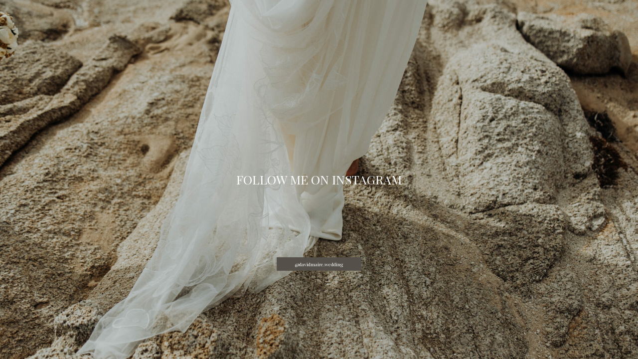

--- FILE ---
content_type: text/css
request_url: https://www.davidmaire.com/wp-content/plugins/flo-launch/public/css/all.min.css?ver=2.2.7
body_size: 2316
content:
@charset "UTF-8";body:not(.wp-admin) #wpadminbar .flo-launch-topbar__wrapper{top:32px;width:100vw;left:0}#wpadminbar .flo-launch-topbar__wrapper{top:32px;display:flex;justify-content:space-between;align-items:center;transform:rotateX(-90deg);box-shadow:0 8px 12px rgba(42,42,42,.05);opacity:0;transition:.5s;transition-timing-function:cubic-bezier(.5,-.5,.5,1.5);width:calc(100vw - 160px);position:fixed;left:160px;padding:1rem 2rem;z-index:999;box-sizing:border-box;background:#fff;color:#555;transform-origin:top}#wpadminbar .flo-launch-topbar-page{display:flex;background:#fff;color:#ec6142;padding:0 1rem!important}#wpadminbar .flo-launch-topbar-page .ab-item{display:inline-block;color:#ec6142;font-weight:600}#wpadminbar .flo-launch-topbar-page:before{content:'\e81b';font-family:flo-launch-icons}#wpadminbar .flo-launch-topbar-page:hover{background-color:#ec6142!important;color:#fff}#wpadminbar .flo-launch-topbar-page:hover .flo-launch-topbar__wrapper{transform:rotateX(0);opacity:1}#wpadminbar .flo-launch-topbar-page:hover .ab-item{background-color:#ec6142!important;color:#fff}#wpadminbar .flo-launch-topbar-page:hover:before{background-color:#ec6142!important;color:#fff}#wpadminbar .flo-launch-topbar__plugin-name{font-size:1.3em;line-height:1;font-family:NittiGrotesk-Medium}#wpadminbar .flo-launch-topbar__plugin-version{font-size:11.5px;line-height:1;display:block;color:#ccc}#wpadminbar .flo-launch-topbar__share-toggle{font-size:16px;line-height:1;font-family:NittiGrotesk-Medium;user-select:none}#wpadminbar .flo-launch-topbar__share-toggle:hover{cursor:pointer}#wpadminbar .flo-launch-topbar__share-toggle i{color:#ec6142}#wpadminbar .flo-launch-topbar__share-toggle.inactive{display:none}#wpadminbar .flo-launch-topbar__pass-wrapper{display:none}#wpadminbar .flo-launch-topbar__pass-wrapper.active{display:flex;justify-content:center}#wpadminbar .flo-launch-topbar__pass-wrapper.active.copied .flo-launch-topbar__pass-input{border-color:#60c277}#wpadminbar .flo-launch-topbar__pass-wrapper.active.copied .flo-launch-topbar__pass-button{background-color:#60c277}#wpadminbar .flo-launch-topbar__pass-input{min-width:32rem;outline:0!important;box-shadow:none!important;padding:.625em .8125em;border-radius:.25em;border:1px solid #2a2a2a;font-family:NittiGrotesk-Semilight;border-right:0;border-top-right-radius:0;border-bottom-right-radius:0}#wpadminbar .flo-launch-topbar__pass-button{background-color:#ec6142;color:#fff;display:block;padding:1em 1.5625em;transition:background-color .3s;border-top-right-radius:.25em;border-bottom-right-radius:.25em}#wpadminbar .flo-launch-topbar__pass-button:hover{background-color:#ff6e4e;color:#fff}#wpadminbar .flo-launch-topbar__switcher{display:flex;align-items:center;font-size:16px;line-height:1;font-family:NittiGrotesk-Medium}#wpadminbar .flo-launch-topbar__switcher label,#wpadminbar .flo-launch-topbar__switcher-title{margin-right:10px;font-size:16px;line-height:32px;font-family:NittiGrotesk-Medium}#wpadminbar .flo-launch-topbar__switcher input[type=checkbox]{width:42px!important;height:22px!important;position:relative;margin:0;border:0;box-shadow:none}#wpadminbar .flo-launch-topbar__switcher input[type=checkbox]:before{content:" ";display:block;position:absolute;top:0;left:0;width:42px;height:22px;border-radius:22px;background-color:#ededed;transition:background-color .24s;transition-timing-function:cubic-bezier(.445,.05,.55,.95)}#wpadminbar .flo-launch-topbar__switcher input[type=checkbox]:after{content:" ";position:absolute;left:3px;top:50%;transform:translateY(-50%);width:16px;height:16px;border-radius:16px;background-color:#fff;transition:left .24s,transform .24s;transition-timing-function:cubic-bezier(.445,.05,.55,.95)}#wpadminbar .flo-launch-topbar__switcher input[type=checkbox]:checked:before{float:none;width:inherit;margin:0!important;background-color:#ec6042}#wpadminbar .flo-launch-topbar__switcher input[type=checkbox]:checked:after{left:calc(100% - 3px);transform:translate(-100%,-50%)}ul#wp-admin-bar-root-default{perspective:1000px;perspective-origin:top}#wpadminbar .quicklinks .flo-launch__button{position:relative;font-family:NittiGrotesk-Medium;font-size:18px;color:#fff;padding:1.25rem 2.5rem;width:auto;text-align:center;max-width:320px;text-decoration:none;text-align:center;justify-content:center;align-items:center;display:flex;white-space:nowrap;box-sizing:border-box;margin:0}#wpadminbar .quicklinks .flo-launch__button:active,#wpadminbar .quicklinks .flo-launch__button:focus{box-shadow:none;color:#fff}#wpadminbar .quicklinks .flo-launch__button--r{border-radius:30px}#wpadminbar .quicklinks .flo-launch__button--s{border-radius:4px}#wpadminbar .quicklinks .flo-launch__button--black{background-color:#2a2a2a;transition:background-color .3s}#wpadminbar .quicklinks .flo-launch__button--black:hover{background-color:#424242;color:#fff}#wpadminbar .quicklinks .flo-launch__button--orange{background-color:#ec6142;transition:background-color .3s}#wpadminbar .quicklinks .flo-launch__button--orange:hover{background-color:#ff6e4e;color:#fff}#wpadminbar .quicklinks .flo-launch__button--grey{background-color:#dee4e0;color:#2a2a2a;transition:background-color .3s}#wpadminbar .quicklinks .flo-launch__button--grey:hover{background-color:#edf2ee;color:#2a2a2a}#wpadminbar .quicklinks .flo-launch__button--white{background-color:#fff;color:#2a2a2a;transition:border .3s}#wpadminbar .quicklinks .flo-launch__button--white:not(.flo-launch__button--s){border:1px solid #d4d4d4}#wpadminbar .quicklinks .flo-launch__button--white:not(.flo-launch__button--s):hover{border:1px solid #ababab}#wpadminbar .quicklinks .flo-launch__button--white:hover{color:#2a2a2a}#wpadminbar .quicklinks .flo-launch__button--white:active,#wpadminbar .quicklinks .flo-launch__button--white:focus{box-shadow:none;color:#2a2a2a}#wpadminbar .quicklinks .flo-launch__button--border{border:1px solid #d4d4d4!important}#wpadminbar .quicklinks .flo-launch__button--border:hover{border:1px solid #ababab!important}#wpadminbar .quicklinks .flo-launch__button--icons{padding:1.25rem 1.75rem;justify-content:space-between}#wpadminbar .quicklinks .flo-launch__button.hidden{display:none}@font-face{font-family:MillerBanner;src:url(../../admin/fonts/MillerBanner.otf);font-style:normal;font-weight:300}@font-face{font-family:MillerBanner-Light;src:url(../../admin/fonts/MillerBanner-Light.otf);font-style:normal;font-weight:300}@font-face{font-family:NittiGrotesk-SemiLight;src:url(../../admin/fonts/NittiGrotesk-SemiLight.otf);font-style:normal;font-weight:300}@font-face{font-family:NittiGrotesk-Medium;src:url(../../admin/fonts/NittiGrotesk-Medium.otf);font-style:normal;font-weight:300}@font-face{font-family:flo-launch-icons;src:url(../../admin/fonts/icons/font/flo-launch-icons.eot);src:url(../../admin/fonts/icons/font/flo-launch-icons.eot) format("embedded-opentype"),url(../../admin/fonts/icons/font/flo-launch-icons.woff2) format("woff2"),url(../../admin/fonts/icons/font/flo-launch-icons.woff) format("woff"),url(../../admin/fonts/icons/font/flo-launch-icons.ttf) format("truetype"),url(../../admin/fonts/icons/font/flo-launch-icons.svg) format("svg");font-weight:400;font-style:normal}[class*=" flo-launch-icon-"]:before,[class^=flo-launch-icon-]:before{font-family:flo-launch-icons;font-style:normal;font-weight:400;speak:none;display:inline-block;text-decoration:inherit;width:1em;margin-right:.2em;text-align:center;font-variant:normal;text-transform:none;line-height:1em;margin-left:.2em;-webkit-font-smoothing:antialiased;-moz-osx-font-smoothing:grayscale}.flo-launch-icon-right-dir:before{content:'\e800'}.flo-launch-icon-advanced-features:before{content:'\e812'}.flo-launch-icon-backup:before{content:'\e813'}.flo-launch-icon-close:before{content:'\e814'}.flo-launch-icon-demo:before{content:'\e815'}.flo-launch-icon-dropdown:before{content:'\e816'}.flo-launch-icon-error:before{content:'\e817'}.flo-launch-icon-question:before{content:'\e818'}.flo-launch-icon-restart:before{content:'\e819'}.flo-launch-icon-search:before{content:'\e81a'}.flo-launch-icon-sync:before{content:'\e81b'}.flo-launch-icon-share:before{content:'\e81c'}.flo-launch-icon-user:before{content:'\e81d'}.flo-launch-icon-validation:before{content:'\e81e'}.flo-launch__button{position:relative;font-family:NittiGrotesk-Medium;font-size:1.125em;color:#fff;padding:1.25em;width:100%;text-align:center;max-width:320px;text-decoration:none;text-align:center;justify-content:center;align-items:center;display:flex;white-space:nowrap;box-sizing:border-box;margin:0 auto .75rem;cursor:pointer;user-select:none}.flo-launch__button:active,.flo-launch__button:focus{box-shadow:none;color:#fff}.flo-launch__button--r{border-radius:1.875em}.flo-launch__button--s{border-radius:.25em}.flo-launch__button--black{background-color:#2a2a2a;transition:background-color .3s}.flo-launch__button--black:hover{background-color:#424242;color:#fff}.flo-launch__button--orange{background-color:#ec6142;transition:background-color .3s}.flo-launch__button--orange:hover{background-color:#ff6e4e;color:#fff}.flo-launch__button--grey{background-color:#dee4e0;color:#2a2a2a;transition:background-color .3s}.flo-launch__button--grey:hover{background-color:#edf2ee;color:#2a2a2a}.flo-launch__button--white{background-color:#fff;color:#2a2a2a;transition:border .3s}.flo-launch__button--white:not(.flo-launch__button--s){border:1px solid #d4d4d4}.flo-launch__button--white:not(.flo-launch__button--s):hover{border:1px solid #ababab}.flo-launch__button--white:hover{color:#2a2a2a}.flo-launch__button--white:active,.flo-launch__button--white:focus{box-shadow:none;color:#2a2a2a}.flo-launch__button--border{border:1px solid #d4d4d4!important}.flo-launch__button--border:hover{border:1px solid #ababab!important}.flo-launch__button--icons{padding:1.25rem 1.75rem;justify-content:space-between}.flo-launch__button.hidden{display:none}.flo-launch-public_access-wrapper{position:fixed;top:0;left:0;right:0;bottom:0;z-index:999999;background:rgba(255,255,255,.75);display:flex;align-items:center;justify-content:center;font-size:1vw}.flo-launch-public_access-title{font-family:MillerBanner-Light,sans;font-size:2em;line-height:2.25em;width:100%;font-weight:100;margin-top:0;color:#23282d;text-align:center}.flo-launch-public_access-subtitle{width:100%;text-align:center;font-family:NittiGrotesk-SemiLight;font-size:.875em;line-height:1.25em;margin-top:0;margin-bottom:2.625em}.flo-launch-public_access-content{width:100%;box-shadow:0 10px 20px 12px rgba(42,42,42,.1);border-radius:.625em;max-width:34.375rem;padding:3.125rem;display:flex;box-sizing:border-box;flex-wrap:wrap;background:#fff;align-items:center;justify-content:center}.flo-launch-public_access-buttons{display:flex;align-items:initial;justify-content:center}.flo-launch-public_access-buttons span{margin:0}.flo-launch-public_access-buttons input:not([type=submit]):not([type=checkbox]):not([type=radio]).flo-launch__input{-webkit-appearance:none;display:flex;text-align:center;border:1px solid #d4d4d4!important;border-radius:.3125em;transition:border-color .25s linear!important;font-family:NittiGrotesk-Medium;font-size:.875em;margin:1em 0;background:#fff;box-shadow:none!important;outline:0!important;min-width:12rem;padding:calc(1.25em + 2px)!important;box-sizing:content-box;border-top-right-radius:0;border-bottom-right-radius:0;border-right:0!important;margin:0!important}.flo-launch-public_access-status{display:none;padding:.625em .9375em;border-radius:.25em;font-size:.75em;width:100%;text-align:center;justify-content:center}.flo-launch-public_access-status.error{display:flex;background:#e63434;color:#fff}.flo-launch-public_access-status.success{display:flex;background:#60c277;color:#fff}.flo-launch-no-scroll{max-height:100vh;overflow:hidden}.flo-launch-test-mode-enabled-message{position:fixed;right:1.25em;top:1.25em;font-family:NittiGrotesk-Medium;font-size:.875em;color:#fff;padding:.825rem;width:100%;text-align:center;max-width:240px;border-radius:100px;text-decoration:none;text-align:center;justify-content:center;align-items:center;display:flex;white-space:nowrap;box-sizing:border-box;margin:0 auto .75rem;background-color:#ec6142;z-index:999999}

--- FILE ---
content_type: text/css
request_url: https://www.davidmaire.com/wp-content/themes/porto2/theme-files/public/css/style.min.css?ver=1.1.1
body_size: 42596
content:
@charset "UTF-8";/*! normalize-scss | MIT/GPLv2 License | bit.ly/normalize-scss */@import url("../fonts/fontello/css/flo-icons.css");html{font-family:sans-serif;line-height:1.15;-ms-text-size-adjust:100%;-webkit-text-size-adjust:100%}body{margin:0}article,aside,footer,header,nav,section{display:block}h1{font-size:2em;margin:.67em 0}figcaption,figure{display:block}figure{margin:1em 40px}hr{box-sizing:content-box;height:0;overflow:visible}main{display:block}pre{font-family:monospace,monospace;font-size:1em}a{background-color:transparent;-webkit-text-decoration-skip:objects}a:active,a:hover{outline-width:0}abbr[title]{border-bottom:0;text-decoration:underline;text-decoration:underline dotted}b,strong{font-weight:inherit}b,strong{font-weight:bolder}code,kbd,samp{font-family:monospace,monospace;font-size:1em}dfn{font-style:italic}mark{background-color:#ff0;color:#000}small{font-size:80%}sub,sup{font-size:75%;line-height:0;position:relative;vertical-align:baseline}sub{bottom:-0.25em}sup{top:-0.5em}audio,video{display:inline-block}audio:not([controls]){display:none;height:0}img{border-style:none}svg:not(:root){overflow:hidden}button,input,optgroup,select,textarea{font-family:sans-serif;font-size:100%;line-height:1.15;margin:0}button{overflow:visible}button,select{text-transform:none}button,html [type="button"],[type="reset"],[type="submit"]{-webkit-appearance:button}button::-moz-focus-inner,[type="button"]::-moz-focus-inner,[type="reset"]::-moz-focus-inner,[type="submit"]::-moz-focus-inner{border-style:none;padding:0}button:-moz-focusring,[type="button"]:-moz-focusring,[type="reset"]:-moz-focusring,[type="submit"]:-moz-focusring{outline:1px dotted ButtonText}input{overflow:visible}[type="checkbox"],[type="radio"]{box-sizing:border-box;padding:0}[type="number"]::-webkit-inner-spin-button,[type="number"]::-webkit-outer-spin-button{height:auto}[type="search"]{-webkit-appearance:textfield;outline-offset:-2px}[type="search"]::-webkit-search-cancel-button,[type="search"]::-webkit-search-decoration{-webkit-appearance:none}::-webkit-file-upload-button{-webkit-appearance:button;font:inherit}fieldset{border:1px solid silver;margin:0 2px;padding:.35em .625em .75em}legend{box-sizing:border-box;display:table;max-width:100%;padding:0;color:inherit;white-space:normal}progress{display:inline-block;vertical-align:baseline}textarea{overflow:auto}details{display:block}summary{display:list-item}menu{display:block}canvas{display:inline-block}template{display:none}[hidden]{display:none}.foundation-mq{font-family:"small=0em&medium=48em&large=64.0625em&xlarge=75em&xxlarge=90em"}html{box-sizing:border-box;font-size:100%}*,*::before,*::after{box-sizing:inherit}body{margin:0;padding:0;background:#fefefe;font-family:"Helvetica Neue",Helvetica,Roboto,Arial,sans-serif;font-weight:normal;line-height:1.5;color:#0a0a0a;-webkit-font-smoothing:antialiased;-moz-osx-font-smoothing:grayscale}img{display:inline-block;vertical-align:middle;max-width:100%;height:auto;-ms-interpolation-mode:bicubic}textarea{height:auto;min-height:50px;border-radius:0}select{box-sizing:border-box;width:100%;border-radius:0}.map_canvas img,.map_canvas embed,.map_canvas object,.mqa-display img,.mqa-display embed,.mqa-display object{max-width:none !important}button{padding:0;-webkit-appearance:none;-moz-appearance:none;appearance:none;border:0;border-radius:0;background:transparent;line-height:1}[data-whatinput='mouse'] button{outline:0}pre{overflow:auto}.is-visible{display:block !important}.is-hidden{display:none !important}.row{max-width:75rem;margin-right:auto;margin-left:auto}.row::before,.row::after{display:table;content:' '}.row::after{clear:both}.row.collapse>.column,.row.collapse>.columns{padding-right:0;padding-left:0}.row .row{margin-right:-0.625rem;margin-left:-0.625rem}@media print,screen and (min-width:48em){.row .row{margin-right:-0.9375rem;margin-left:-0.9375rem}}@media print,screen and (min-width:64.0625em){.row .row{margin-right:-0.9375rem;margin-left:-0.9375rem}}.row .row.collapse{margin-right:0;margin-left:0}.row.expanded{max-width:none}.row.expanded .row{margin-right:auto;margin-left:auto}.row:not(.expanded) .row{max-width:none}.row.gutter-small>.column,.row.gutter-small>.columns{padding-right:.625rem;padding-left:.625rem}.row.gutter-medium>.column,.row.gutter-medium>.columns{padding-right:.9375rem;padding-left:.9375rem}.column,.columns{width:100%;float:left;padding-right:.625rem;padding-left:.625rem}@media print,screen and (min-width:48em){.column,.columns{padding-right:.9375rem;padding-left:.9375rem}}.column:last-child:not(:first-child),.columns:last-child:not(:first-child){float:right}.column.end:last-child:last-child,.end.columns:last-child:last-child{float:left}.column.row.row,.row.row.columns{float:none}.row .column.row.row,.row .row.row.columns{margin-right:0;margin-left:0;padding-right:0;padding-left:0}.small-1{width:8.33333%}.small-push-1{position:relative;left:8.33333%}.small-pull-1{position:relative;left:-8.33333%}.small-offset-0{margin-left:0}.small-2{width:16.66667%}.small-push-2{position:relative;left:16.66667%}.small-pull-2{position:relative;left:-16.66667%}.small-offset-1{margin-left:8.33333%}.small-3{width:25%}.small-push-3{position:relative;left:25%}.small-pull-3{position:relative;left:-25%}.small-offset-2{margin-left:16.66667%}.small-4{width:33.33333%}.small-push-4{position:relative;left:33.33333%}.small-pull-4{position:relative;left:-33.33333%}.small-offset-3{margin-left:25%}.small-5{width:41.66667%}.small-push-5{position:relative;left:41.66667%}.small-pull-5{position:relative;left:-41.66667%}.small-offset-4{margin-left:33.33333%}.small-6{width:50%}.small-push-6{position:relative;left:50%}.small-pull-6{position:relative;left:-50%}.small-offset-5{margin-left:41.66667%}.small-7{width:58.33333%}.small-push-7{position:relative;left:58.33333%}.small-pull-7{position:relative;left:-58.33333%}.small-offset-6{margin-left:50%}.small-8{width:66.66667%}.small-push-8{position:relative;left:66.66667%}.small-pull-8{position:relative;left:-66.66667%}.small-offset-7{margin-left:58.33333%}.small-9{width:75%}.small-push-9{position:relative;left:75%}.small-pull-9{position:relative;left:-75%}.small-offset-8{margin-left:66.66667%}.small-10{width:83.33333%}.small-push-10{position:relative;left:83.33333%}.small-pull-10{position:relative;left:-83.33333%}.small-offset-9{margin-left:75%}.small-11{width:91.66667%}.small-push-11{position:relative;left:91.66667%}.small-pull-11{position:relative;left:-91.66667%}.small-offset-10{margin-left:83.33333%}.small-12{width:100%}.small-offset-11{margin-left:91.66667%}.small-up-1>.column,.small-up-1>.columns{float:left;width:100%}.small-up-1>.column:nth-of-type(1n),.small-up-1>.columns:nth-of-type(1n){clear:none}.small-up-1>.column:nth-of-type(1n+1),.small-up-1>.columns:nth-of-type(1n+1){clear:both}.small-up-1>.column:last-child,.small-up-1>.columns:last-child{float:left}.small-up-2>.column,.small-up-2>.columns{float:left;width:50%}.small-up-2>.column:nth-of-type(1n),.small-up-2>.columns:nth-of-type(1n){clear:none}.small-up-2>.column:nth-of-type(2n+1),.small-up-2>.columns:nth-of-type(2n+1){clear:both}.small-up-2>.column:last-child,.small-up-2>.columns:last-child{float:left}.small-up-3>.column,.small-up-3>.columns{float:left;width:33.33333%}.small-up-3>.column:nth-of-type(1n),.small-up-3>.columns:nth-of-type(1n){clear:none}.small-up-3>.column:nth-of-type(3n+1),.small-up-3>.columns:nth-of-type(3n+1){clear:both}.small-up-3>.column:last-child,.small-up-3>.columns:last-child{float:left}.small-up-4>.column,.small-up-4>.columns{float:left;width:25%}.small-up-4>.column:nth-of-type(1n),.small-up-4>.columns:nth-of-type(1n){clear:none}.small-up-4>.column:nth-of-type(4n+1),.small-up-4>.columns:nth-of-type(4n+1){clear:both}.small-up-4>.column:last-child,.small-up-4>.columns:last-child{float:left}.small-up-5>.column,.small-up-5>.columns{float:left;width:20%}.small-up-5>.column:nth-of-type(1n),.small-up-5>.columns:nth-of-type(1n){clear:none}.small-up-5>.column:nth-of-type(5n+1),.small-up-5>.columns:nth-of-type(5n+1){clear:both}.small-up-5>.column:last-child,.small-up-5>.columns:last-child{float:left}.small-up-6>.column,.small-up-6>.columns{float:left;width:16.66667%}.small-up-6>.column:nth-of-type(1n),.small-up-6>.columns:nth-of-type(1n){clear:none}.small-up-6>.column:nth-of-type(6n+1),.small-up-6>.columns:nth-of-type(6n+1){clear:both}.small-up-6>.column:last-child,.small-up-6>.columns:last-child{float:left}.small-up-7>.column,.small-up-7>.columns{float:left;width:14.28571%}.small-up-7>.column:nth-of-type(1n),.small-up-7>.columns:nth-of-type(1n){clear:none}.small-up-7>.column:nth-of-type(7n+1),.small-up-7>.columns:nth-of-type(7n+1){clear:both}.small-up-7>.column:last-child,.small-up-7>.columns:last-child{float:left}.small-up-8>.column,.small-up-8>.columns{float:left;width:12.5%}.small-up-8>.column:nth-of-type(1n),.small-up-8>.columns:nth-of-type(1n){clear:none}.small-up-8>.column:nth-of-type(8n+1),.small-up-8>.columns:nth-of-type(8n+1){clear:both}.small-up-8>.column:last-child,.small-up-8>.columns:last-child{float:left}.small-collapse>.column,.small-collapse>.columns{padding-right:0;padding-left:0}.small-collapse .row{margin-right:0;margin-left:0}.expanded.row .small-collapse.row{margin-right:0;margin-left:0}.small-uncollapse>.column,.small-uncollapse>.columns{padding-right:.625rem;padding-left:.625rem}.small-centered{margin-right:auto;margin-left:auto}.small-centered,.small-centered:last-child:not(:first-child){float:none;clear:both}.small-uncentered,.small-push-0,.small-pull-0{position:static;float:left;margin-right:0;margin-left:0}@media print,screen and (min-width:48em){.medium-1{width:8.33333%}.medium-push-1{position:relative;left:8.33333%}.medium-pull-1{position:relative;left:-8.33333%}.medium-offset-0{margin-left:0}.medium-2{width:16.66667%}.medium-push-2{position:relative;left:16.66667%}.medium-pull-2{position:relative;left:-16.66667%}.medium-offset-1{margin-left:8.33333%}.medium-3{width:25%}.medium-push-3{position:relative;left:25%}.medium-pull-3{position:relative;left:-25%}.medium-offset-2{margin-left:16.66667%}.medium-4{width:33.33333%}.medium-push-4{position:relative;left:33.33333%}.medium-pull-4{position:relative;left:-33.33333%}.medium-offset-3{margin-left:25%}.medium-5{width:41.66667%}.medium-push-5{position:relative;left:41.66667%}.medium-pull-5{position:relative;left:-41.66667%}.medium-offset-4{margin-left:33.33333%}.medium-6{width:50%}.medium-push-6{position:relative;left:50%}.medium-pull-6{position:relative;left:-50%}.medium-offset-5{margin-left:41.66667%}.medium-7{width:58.33333%}.medium-push-7{position:relative;left:58.33333%}.medium-pull-7{position:relative;left:-58.33333%}.medium-offset-6{margin-left:50%}.medium-8{width:66.66667%}.medium-push-8{position:relative;left:66.66667%}.medium-pull-8{position:relative;left:-66.66667%}.medium-offset-7{margin-left:58.33333%}.medium-9{width:75%}.medium-push-9{position:relative;left:75%}.medium-pull-9{position:relative;left:-75%}.medium-offset-8{margin-left:66.66667%}.medium-10{width:83.33333%}.medium-push-10{position:relative;left:83.33333%}.medium-pull-10{position:relative;left:-83.33333%}.medium-offset-9{margin-left:75%}.medium-11{width:91.66667%}.medium-push-11{position:relative;left:91.66667%}.medium-pull-11{position:relative;left:-91.66667%}.medium-offset-10{margin-left:83.33333%}.medium-12{width:100%}.medium-offset-11{margin-left:91.66667%}.medium-up-1>.column,.medium-up-1>.columns{float:left;width:100%}.medium-up-1>.column:nth-of-type(1n),.medium-up-1>.columns:nth-of-type(1n){clear:none}.medium-up-1>.column:nth-of-type(1n+1),.medium-up-1>.columns:nth-of-type(1n+1){clear:both}.medium-up-1>.column:last-child,.medium-up-1>.columns:last-child{float:left}.medium-up-2>.column,.medium-up-2>.columns{float:left;width:50%}.medium-up-2>.column:nth-of-type(1n),.medium-up-2>.columns:nth-of-type(1n){clear:none}.medium-up-2>.column:nth-of-type(2n+1),.medium-up-2>.columns:nth-of-type(2n+1){clear:both}.medium-up-2>.column:last-child,.medium-up-2>.columns:last-child{float:left}.medium-up-3>.column,.medium-up-3>.columns{float:left;width:33.33333%}.medium-up-3>.column:nth-of-type(1n),.medium-up-3>.columns:nth-of-type(1n){clear:none}.medium-up-3>.column:nth-of-type(3n+1),.medium-up-3>.columns:nth-of-type(3n+1){clear:both}.medium-up-3>.column:last-child,.medium-up-3>.columns:last-child{float:left}.medium-up-4>.column,.medium-up-4>.columns{float:left;width:25%}.medium-up-4>.column:nth-of-type(1n),.medium-up-4>.columns:nth-of-type(1n){clear:none}.medium-up-4>.column:nth-of-type(4n+1),.medium-up-4>.columns:nth-of-type(4n+1){clear:both}.medium-up-4>.column:last-child,.medium-up-4>.columns:last-child{float:left}.medium-up-5>.column,.medium-up-5>.columns{float:left;width:20%}.medium-up-5>.column:nth-of-type(1n),.medium-up-5>.columns:nth-of-type(1n){clear:none}.medium-up-5>.column:nth-of-type(5n+1),.medium-up-5>.columns:nth-of-type(5n+1){clear:both}.medium-up-5>.column:last-child,.medium-up-5>.columns:last-child{float:left}.medium-up-6>.column,.medium-up-6>.columns{float:left;width:16.66667%}.medium-up-6>.column:nth-of-type(1n),.medium-up-6>.columns:nth-of-type(1n){clear:none}.medium-up-6>.column:nth-of-type(6n+1),.medium-up-6>.columns:nth-of-type(6n+1){clear:both}.medium-up-6>.column:last-child,.medium-up-6>.columns:last-child{float:left}.medium-up-7>.column,.medium-up-7>.columns{float:left;width:14.28571%}.medium-up-7>.column:nth-of-type(1n),.medium-up-7>.columns:nth-of-type(1n){clear:none}.medium-up-7>.column:nth-of-type(7n+1),.medium-up-7>.columns:nth-of-type(7n+1){clear:both}.medium-up-7>.column:last-child,.medium-up-7>.columns:last-child{float:left}.medium-up-8>.column,.medium-up-8>.columns{float:left;width:12.5%}.medium-up-8>.column:nth-of-type(1n),.medium-up-8>.columns:nth-of-type(1n){clear:none}.medium-up-8>.column:nth-of-type(8n+1),.medium-up-8>.columns:nth-of-type(8n+1){clear:both}.medium-up-8>.column:last-child,.medium-up-8>.columns:last-child{float:left}.medium-collapse>.column,.medium-collapse>.columns{padding-right:0;padding-left:0}.medium-collapse .row{margin-right:0;margin-left:0}.expanded.row .medium-collapse.row{margin-right:0;margin-left:0}.medium-uncollapse>.column,.medium-uncollapse>.columns{padding-right:.9375rem;padding-left:.9375rem}.medium-centered{margin-right:auto;margin-left:auto}.medium-centered,.medium-centered:last-child:not(:first-child){float:none;clear:both}.medium-uncentered,.medium-push-0,.medium-pull-0{position:static;float:left;margin-right:0;margin-left:0}}@media print,screen and (min-width:64.0625em){.large-1{width:8.33333%}.large-push-1{position:relative;left:8.33333%}.large-pull-1{position:relative;left:-8.33333%}.large-offset-0{margin-left:0}.large-2{width:16.66667%}.large-push-2{position:relative;left:16.66667%}.large-pull-2{position:relative;left:-16.66667%}.large-offset-1{margin-left:8.33333%}.large-3{width:25%}.large-push-3{position:relative;left:25%}.large-pull-3{position:relative;left:-25%}.large-offset-2{margin-left:16.66667%}.large-4{width:33.33333%}.large-push-4{position:relative;left:33.33333%}.large-pull-4{position:relative;left:-33.33333%}.large-offset-3{margin-left:25%}.large-5{width:41.66667%}.large-push-5{position:relative;left:41.66667%}.large-pull-5{position:relative;left:-41.66667%}.large-offset-4{margin-left:33.33333%}.large-6{width:50%}.large-push-6{position:relative;left:50%}.large-pull-6{position:relative;left:-50%}.large-offset-5{margin-left:41.66667%}.large-7{width:58.33333%}.large-push-7{position:relative;left:58.33333%}.large-pull-7{position:relative;left:-58.33333%}.large-offset-6{margin-left:50%}.large-8{width:66.66667%}.large-push-8{position:relative;left:66.66667%}.large-pull-8{position:relative;left:-66.66667%}.large-offset-7{margin-left:58.33333%}.large-9{width:75%}.large-push-9{position:relative;left:75%}.large-pull-9{position:relative;left:-75%}.large-offset-8{margin-left:66.66667%}.large-10{width:83.33333%}.large-push-10{position:relative;left:83.33333%}.large-pull-10{position:relative;left:-83.33333%}.large-offset-9{margin-left:75%}.large-11{width:91.66667%}.large-push-11{position:relative;left:91.66667%}.large-pull-11{position:relative;left:-91.66667%}.large-offset-10{margin-left:83.33333%}.large-12{width:100%}.large-offset-11{margin-left:91.66667%}.large-up-1>.column,.large-up-1>.columns{float:left;width:100%}.large-up-1>.column:nth-of-type(1n),.large-up-1>.columns:nth-of-type(1n){clear:none}.large-up-1>.column:nth-of-type(1n+1),.large-up-1>.columns:nth-of-type(1n+1){clear:both}.large-up-1>.column:last-child,.large-up-1>.columns:last-child{float:left}.large-up-2>.column,.large-up-2>.columns{float:left;width:50%}.large-up-2>.column:nth-of-type(1n),.large-up-2>.columns:nth-of-type(1n){clear:none}.large-up-2>.column:nth-of-type(2n+1),.large-up-2>.columns:nth-of-type(2n+1){clear:both}.large-up-2>.column:last-child,.large-up-2>.columns:last-child{float:left}.large-up-3>.column,.large-up-3>.columns{float:left;width:33.33333%}.large-up-3>.column:nth-of-type(1n),.large-up-3>.columns:nth-of-type(1n){clear:none}.large-up-3>.column:nth-of-type(3n+1),.large-up-3>.columns:nth-of-type(3n+1){clear:both}.large-up-3>.column:last-child,.large-up-3>.columns:last-child{float:left}.large-up-4>.column,.large-up-4>.columns{float:left;width:25%}.large-up-4>.column:nth-of-type(1n),.large-up-4>.columns:nth-of-type(1n){clear:none}.large-up-4>.column:nth-of-type(4n+1),.large-up-4>.columns:nth-of-type(4n+1){clear:both}.large-up-4>.column:last-child,.large-up-4>.columns:last-child{float:left}.large-up-5>.column,.large-up-5>.columns{float:left;width:20%}.large-up-5>.column:nth-of-type(1n),.large-up-5>.columns:nth-of-type(1n){clear:none}.large-up-5>.column:nth-of-type(5n+1),.large-up-5>.columns:nth-of-type(5n+1){clear:both}.large-up-5>.column:last-child,.large-up-5>.columns:last-child{float:left}.large-up-6>.column,.large-up-6>.columns{float:left;width:16.66667%}.large-up-6>.column:nth-of-type(1n),.large-up-6>.columns:nth-of-type(1n){clear:none}.large-up-6>.column:nth-of-type(6n+1),.large-up-6>.columns:nth-of-type(6n+1){clear:both}.large-up-6>.column:last-child,.large-up-6>.columns:last-child{float:left}.large-up-7>.column,.large-up-7>.columns{float:left;width:14.28571%}.large-up-7>.column:nth-of-type(1n),.large-up-7>.columns:nth-of-type(1n){clear:none}.large-up-7>.column:nth-of-type(7n+1),.large-up-7>.columns:nth-of-type(7n+1){clear:both}.large-up-7>.column:last-child,.large-up-7>.columns:last-child{float:left}.large-up-8>.column,.large-up-8>.columns{float:left;width:12.5%}.large-up-8>.column:nth-of-type(1n),.large-up-8>.columns:nth-of-type(1n){clear:none}.large-up-8>.column:nth-of-type(8n+1),.large-up-8>.columns:nth-of-type(8n+1){clear:both}.large-up-8>.column:last-child,.large-up-8>.columns:last-child{float:left}.large-collapse>.column,.large-collapse>.columns{padding-right:0;padding-left:0}.large-collapse .row{margin-right:0;margin-left:0}.expanded.row .large-collapse.row{margin-right:0;margin-left:0}.large-uncollapse>.column,.large-uncollapse>.columns{padding-right:.9375rem;padding-left:.9375rem}.large-centered{margin-right:auto;margin-left:auto}.large-centered,.large-centered:last-child:not(:first-child){float:none;clear:both}.large-uncentered,.large-push-0,.large-pull-0{position:static;float:left;margin-right:0;margin-left:0}}.column-block{margin-bottom:1.25rem}.column-block>:last-child{margin-bottom:0}@media print,screen and (min-width:48em){.column-block{margin-bottom:1.875rem}.column-block>:last-child{margin-bottom:0}}div,dl,dt,dd,ul,ol,li,h1,h2,h3,h4,h5,h6,pre,form,p,blockquote,th,td{margin:0;padding:0}p{margin-bottom:1rem;font-size:inherit;line-height:1.6;text-rendering:optimizeLegibility}em,i{font-style:italic;line-height:inherit}strong,b{font-weight:bold;line-height:inherit}small{font-size:80%;line-height:inherit}h1,h2,h3,h4,h5,h6{font-family:"Helvetica Neue",Helvetica,Roboto,Arial,sans-serif;font-style:normal;font-weight:normal;color:inherit;text-rendering:optimizeLegibility}h1 small,h2 small,h3 small,h4 small,h5 small,h6 small{line-height:0;color:#cacaca}h1{font-size:1.5rem;line-height:1.4;margin-top:0;margin-bottom:.5rem}h2{font-size:1.25rem;line-height:1.4;margin-top:0;margin-bottom:.5rem}h3{font-size:1.1875rem;line-height:1.4;margin-top:0;margin-bottom:.5rem}h4{font-size:1.125rem;line-height:1.4;margin-top:0;margin-bottom:.5rem}h5{font-size:1.0625rem;line-height:1.4;margin-top:0;margin-bottom:.5rem}h6{font-size:1rem;line-height:1.4;margin-top:0;margin-bottom:.5rem}@media print,screen and (min-width:48em){h1{font-size:3rem}h2{font-size:2.5rem}h3{font-size:1.9375rem}h4{font-size:1.5625rem}h5{font-size:1.25rem}h6{font-size:1rem}}a{line-height:inherit;color:#1779ba;text-decoration:none;cursor:pointer}a:hover,a:focus{color:#1468a0}a img{border:0}hr{clear:both;max-width:75rem;height:0;margin:1.25rem auto;border-top:0;border-right:0;border-bottom:1px solid #cacaca;border-left:0}ul,ol,dl{margin-bottom:1rem;list-style-position:outside;line-height:1.6}li{font-size:inherit}ul{margin-left:1.25rem;list-style-type:disc}ol{margin-left:1.25rem}ul ul,ol ul,ul ol,ol ol{margin-left:1.25rem;margin-bottom:0}dl{margin-bottom:1rem}dl dt{margin-bottom:.3rem;font-weight:bold}blockquote{margin:0 0 1rem;padding:.5625rem 1.25rem 0 1.1875rem;border-left:1px solid #cacaca}blockquote,blockquote p{line-height:1.6;color:#8a8a8a}cite{display:block;font-size:.8125rem;color:#8a8a8a}cite:before{content:"— "}abbr{border-bottom:1px dotted #0a0a0a;color:#0a0a0a;cursor:help}figure{margin:0}code{padding:.125rem .3125rem .0625rem;border:1px solid #cacaca;background-color:#e6e6e6;font-family:Consolas,"Liberation Mono",Courier,monospace;font-weight:normal;color:#0a0a0a}kbd{margin:0;padding:.125rem .25rem 0;background-color:#e6e6e6;font-family:Consolas,"Liberation Mono",Courier,monospace;color:#0a0a0a}.subheader{margin-top:.2rem;margin-bottom:.5rem;font-weight:normal;line-height:1.4;color:#8a8a8a}.lead{font-size:125%;line-height:1.6}.stat{font-size:2.5rem;line-height:1}p+.stat{margin-top:-1rem}.no-bullet{margin-left:0;list-style:none}.text-left{text-align:left}.text-right{text-align:right}.text-center{text-align:center}.text-justify{text-align:justify}@media print,screen and (min-width:48em){.medium-text-left{text-align:left}.medium-text-right{text-align:right}.medium-text-center{text-align:center}.medium-text-justify{text-align:justify}}@media print,screen and (min-width:64.0625em){.large-text-left{text-align:left}.large-text-right{text-align:right}.large-text-center{text-align:center}.large-text-justify{text-align:justify}}.show-for-print{display:none !important}@media print{*{background:transparent !important;box-shadow:none !important;color:black !important;text-shadow:none !important}.show-for-print{display:block !important}.hide-for-print{display:none !important}table.show-for-print{display:table !important}thead.show-for-print{display:table-header-group !important}tbody.show-for-print{display:table-row-group !important}tr.show-for-print{display:table-row !important}td.show-for-print{display:table-cell !important}th.show-for-print{display:table-cell !important}a,a:visited{text-decoration:underline}a[href]:after{content:" (" attr(href) ")"}.ir a:after,a[href^='javascript:']:after,a[href^='#']:after{content:''}abbr[title]:after{content:" (" attr(title) ")"}pre,blockquote{border:1px solid #8a8a8a;page-break-inside:avoid}thead{display:table-header-group}tr,img{page-break-inside:avoid}img{max-width:100% !important}@page{margin:.5cm}p,h2,h3{orphans:3;widows:3}h2,h3{page-break-after:avoid}}[type='text'],[type='password'],[type='date'],[type='datetime'],[type='datetime-local'],[type='month'],[type='week'],[type='email'],[type='number'],[type='search'],[type='tel'],[type='time'],[type='url'],[type='color'],textarea{display:block;box-sizing:border-box;width:100%;height:2.4375rem;margin:0 0 1rem;padding:.5rem;border:1px solid #cacaca;border-radius:0;background-color:#fefefe;box-shadow:inset 0 1px 2px rgba(10,10,10,0.1);font-family:inherit;font-size:1rem;font-weight:normal;color:#0a0a0a;transition:box-shadow .5s,border-color .25s ease-in-out;-webkit-appearance:none;-moz-appearance:none;appearance:none}[type='text']:focus,[type='password']:focus,[type='date']:focus,[type='datetime']:focus,[type='datetime-local']:focus,[type='month']:focus,[type='week']:focus,[type='email']:focus,[type='number']:focus,[type='search']:focus,[type='tel']:focus,[type='time']:focus,[type='url']:focus,[type='color']:focus,textarea:focus{outline:0;border:1px solid #8a8a8a;background-color:#fefefe;box-shadow:0 0 5px #cacaca;transition:box-shadow .5s,border-color .25s ease-in-out}textarea{max-width:100%}textarea[rows]{height:auto}input:-ms-input-placeholder,textarea:-ms-input-placeholder{color:#cacaca}input::placeholder,textarea::placeholder{color:#cacaca}input:disabled,input[readonly],textarea:disabled,textarea[readonly]{background-color:#e6e6e6;cursor:not-allowed}[type='submit'],[type='button']{-webkit-appearance:none;-moz-appearance:none;appearance:none;border-radius:0}input[type='search']{box-sizing:border-box}[type='file'],[type='checkbox'],[type='radio']{margin:0 0 1rem}[type='checkbox']+label,[type='radio']+label{display:inline-block;vertical-align:baseline;margin-left:.5rem;margin-right:1rem;margin-bottom:0}[type='checkbox']+label[for],[type='radio']+label[for]{cursor:pointer}label>[type='checkbox'],label>[type='radio']{margin-right:.5rem}[type='file']{width:100%}label{display:block;margin:0;font-size:.875rem;font-weight:normal;line-height:1.8;color:#0a0a0a}label.middle{margin:0 0 1rem;padding:.5625rem 0}.help-text{margin-top:-0.5rem;font-size:.8125rem;font-style:italic;color:#0a0a0a}.input-group{display:table;width:100%;margin-bottom:1rem}.input-group>:first-child{border-radius:0}.input-group>:last-child>*{border-radius:0}.input-group-label,.input-group-field,.input-group-button,.input-group-button a,.input-group-button input,.input-group-button button,.input-group-button label{margin:0;white-space:nowrap;display:table-cell;vertical-align:middle}.input-group-label{padding:0 1rem;border:1px solid #cacaca;background:#e6e6e6;color:#0a0a0a;text-align:center;white-space:nowrap;width:1%;height:100%}.input-group-label:first-child{border-right:0}.input-group-label:last-child{border-left:0}.input-group-field{border-radius:0;height:2.5rem}.input-group-button{padding-top:0;padding-bottom:0;text-align:center;width:1%;height:100%}.input-group-button a,.input-group-button input,.input-group-button button,.input-group-button label{height:2.5rem;padding-top:0;padding-bottom:0;font-size:1rem}.input-group .input-group-button{display:table-cell}fieldset{margin:0;padding:0;border:0}legend{max-width:100%;margin-bottom:.5rem}.fieldset{margin:1.125rem 0;padding:1.25rem;border:1px solid #cacaca}.fieldset legend{margin:0;margin-left:-0.1875rem;padding:0 .1875rem;background:#fefefe}select{height:2.4375rem;margin:0 0 1rem;padding:.5rem;-webkit-appearance:none;-moz-appearance:none;appearance:none;border:1px solid #cacaca;border-radius:0;background-color:#fefefe;font-family:inherit;font-size:1rem;line-height:normal;color:#0a0a0a;background-image:url("data:image/svg+xml;utf8,<svg xmlns='http://www.w3.org/2000/svg' version='1.1' width='32' height='24' viewBox='0 0 32 24'><polygon points='0,0 32,0 16,24' style='fill: rgb%28138, 138, 138%29'></polygon></svg>");background-origin:content-box;background-position:right -1rem center;background-repeat:no-repeat;background-size:9px 6px;padding-right:1.5rem;transition:box-shadow .5s,border-color .25s ease-in-out}@media screen and (min-width:0\0){select{background-image:url("[data-uri]")}}select:focus{outline:0;border:1px solid #8a8a8a;background-color:#fefefe;box-shadow:0 0 5px #cacaca;transition:box-shadow .5s,border-color .25s ease-in-out}select:disabled{background-color:#e6e6e6;cursor:not-allowed}select::-ms-expand{display:none}select[multiple]{height:auto;background-image:none}.is-invalid-input:not(:focus){border-color:#cc4b37;background-color:#f9ecea}.is-invalid-input:not(:focus):-ms-input-placeholder{color:#cc4b37}.is-invalid-input:not(:focus)::placeholder{color:#cc4b37}.is-invalid-label{color:#cc4b37}.form-error{display:none;margin-top:-0.5rem;margin-bottom:1rem;font-size:.75rem;font-weight:bold;color:#cc4b37}.form-error.is-visible{display:block}.button{display:inline-block;vertical-align:middle;margin:0 0 1rem 0;padding:.85em 1em;-webkit-appearance:none;border:1px solid transparent;border-radius:0;transition:background-color .25s ease-out,color .25s ease-out;font-size:.9rem;line-height:1;text-align:center;cursor:pointer;background-color:#1779ba;color:#fefefe}[data-whatinput='mouse'] .button{outline:0}.button:hover,.button:focus{background-color:#14679e;color:#fefefe}.button.tiny{font-size:.6rem}.button.small{font-size:.75rem}.button.large{font-size:1.25rem}.button.expanded{display:block;width:100%;margin-right:0;margin-left:0}.button.primary{background-color:#1779ba;color:#fefefe}.button.primary:hover,.button.primary:focus{background-color:#126195;color:#fefefe}.button.secondary{background-color:#767676;color:#fefefe}.button.secondary:hover,.button.secondary:focus{background-color:#5e5e5e;color:#fefefe}.button.success{background-color:#3adb76;color:#0a0a0a}.button.success:hover,.button.success:focus{background-color:#22bb5b;color:#0a0a0a}.button.warning{background-color:#ffae00;color:#0a0a0a}.button.warning:hover,.button.warning:focus{background-color:#cc8b00;color:#0a0a0a}.button.alert{background-color:#cc4b37;color:#fefefe}.button.alert:hover,.button.alert:focus{background-color:#a53b2a;color:#fefefe}.button.hollow{border:1px solid #1779ba;color:#1779ba}.button.hollow,.button.hollow:hover,.button.hollow:focus{background-color:transparent}.button.hollow:hover,.button.hollow:focus{border-color:#0c3d5d;color:#0c3d5d}.button.hollow.primary{border:1px solid #1779ba;color:#1779ba}.button.hollow.primary:hover,.button.hollow.primary:focus{border-color:#0c3d5d;color:#0c3d5d}.button.hollow.secondary{border:1px solid #767676;color:#767676}.button.hollow.secondary:hover,.button.hollow.secondary:focus{border-color:#3b3b3b;color:#3b3b3b}.button.hollow.success{border:1px solid #3adb76;color:#3adb76}.button.hollow.success:hover,.button.hollow.success:focus{border-color:#157539;color:#157539}.button.hollow.warning{border:1px solid #ffae00;color:#ffae00}.button.hollow.warning:hover,.button.hollow.warning:focus{border-color:#805700;color:#805700}.button.hollow.alert{border:1px solid #cc4b37;color:#cc4b37}.button.hollow.alert:hover,.button.hollow.alert:focus{border-color:#67251a;color:#67251a}.button.disabled,.button[disabled]{opacity:.25;cursor:not-allowed}.button.disabled,.button.disabled:hover,.button.disabled:focus,.button[disabled],.button[disabled]:hover,.button[disabled]:focus{background-color:#1779ba;color:#fefefe}.button.disabled.primary,.button[disabled].primary{opacity:.25;cursor:not-allowed}.button.disabled.primary,.button.disabled.primary:hover,.button.disabled.primary:focus,.button[disabled].primary,.button[disabled].primary:hover,.button[disabled].primary:focus{background-color:#1779ba;color:#fefefe}.button.disabled.secondary,.button[disabled].secondary{opacity:.25;cursor:not-allowed}.button.disabled.secondary,.button.disabled.secondary:hover,.button.disabled.secondary:focus,.button[disabled].secondary,.button[disabled].secondary:hover,.button[disabled].secondary:focus{background-color:#767676;color:#fefefe}.button.disabled.success,.button[disabled].success{opacity:.25;cursor:not-allowed}.button.disabled.success,.button.disabled.success:hover,.button.disabled.success:focus,.button[disabled].success,.button[disabled].success:hover,.button[disabled].success:focus{background-color:#3adb76;color:#0a0a0a}.button.disabled.warning,.button[disabled].warning{opacity:.25;cursor:not-allowed}.button.disabled.warning,.button.disabled.warning:hover,.button.disabled.warning:focus,.button[disabled].warning,.button[disabled].warning:hover,.button[disabled].warning:focus{background-color:#ffae00;color:#0a0a0a}.button.disabled.alert,.button[disabled].alert{opacity:.25;cursor:not-allowed}.button.disabled.alert,.button.disabled.alert:hover,.button.disabled.alert:focus,.button[disabled].alert,.button[disabled].alert:hover,.button[disabled].alert:focus{background-color:#cc4b37;color:#fefefe}.button.dropdown::after{display:block;width:0;height:0;border:inset .4em;content:'';border-bottom-width:0;border-top-style:solid;border-color:#fefefe transparent transparent;position:relative;top:.4em;display:inline-block;float:right;margin-left:1em}.button.arrow-only::after{top:-0.1em;float:none;margin-left:0}.accordion{margin-left:0;background:#fefefe;list-style-type:none}.accordion-item:first-child>:first-child{border-radius:0}.accordion-item:last-child>:last-child{border-radius:0}.accordion-title{position:relative;display:block;padding:1.25rem 1rem;border:1px solid #e6e6e6;border-bottom:0;font-size:.75rem;line-height:1;color:#1779ba}:last-child:not(.is-active)>.accordion-title{border-bottom:1px solid #e6e6e6;border-radius:0}.accordion-title:hover,.accordion-title:focus{background-color:#e6e6e6}.accordion-title::before{position:absolute;top:50%;right:1rem;margin-top:-0.5rem;content:'+'}.is-active>.accordion-title::before{content:'\2013'}.accordion-content{display:none;padding:1rem;border:1px solid #e6e6e6;border-bottom:0;background-color:#fefefe;color:#0a0a0a}:last-child>.accordion-content:last-child{border-bottom:1px solid #e6e6e6}.is-accordion-submenu-parent>a{position:relative}.is-accordion-submenu-parent>a::after{display:block;width:0;height:0;border:inset 6px;content:'';border-bottom-width:0;border-top-style:solid;border-color:#1779ba transparent transparent;position:absolute;top:50%;margin-top:-3px;right:1rem}.is-accordion-submenu-parent[aria-expanded='true']>a::after{transform:rotate(180deg);transform-origin:50% 50%}.badge{display:inline-block;min-width:2.1em;padding:.3em;border-radius:50%;font-size:.6rem;text-align:center;background:#1779ba;color:#fefefe}.badge.primary{background:#1779ba;color:#fefefe}.badge.secondary{background:#767676;color:#fefefe}.badge.success{background:#3adb76;color:#0a0a0a}.badge.warning{background:#ffae00;color:#0a0a0a}.badge.alert{background:#cc4b37;color:#fefefe}.breadcrumbs{margin:0 0 1rem 0;list-style:none}.breadcrumbs::before,.breadcrumbs::after{display:table;content:' '}.breadcrumbs::after{clear:both}.breadcrumbs li{float:left;font-size:.6875rem;color:#0a0a0a;cursor:default;text-transform:uppercase}.breadcrumbs li:not(:last-child)::after{position:relative;top:1px;margin:0 .75rem;opacity:1;content:"/";color:#cacaca}.breadcrumbs a{color:#1779ba}.breadcrumbs a:hover{text-decoration:underline}.breadcrumbs .disabled{color:#cacaca;cursor:not-allowed}.button-group{margin-bottom:1rem;font-size:0}.button-group::before,.button-group::after{display:table;content:' '}.button-group::after{clear:both}.button-group .button{margin:0;margin-right:1px;margin-bottom:1px;font-size:.9rem}.button-group .button:last-child{margin-right:0}.button-group.tiny .button{font-size:.6rem}.button-group.small .button{font-size:.75rem}.button-group.large .button{font-size:1.25rem}.button-group.expanded{margin-right:-1px}.button-group.expanded::before,.button-group.expanded::after{display:none}.button-group.expanded .button:first-child:last-child{width:100%}.button-group.expanded .button:first-child:nth-last-child(2),.button-group.expanded .button:first-child:nth-last-child(2):first-child:nth-last-child(2) ~ .button{display:inline-block;width:calc(50% - 1px);margin-right:1px}.button-group.expanded .button:first-child:nth-last-child(2):last-child,.button-group.expanded .button:first-child:nth-last-child(2):first-child:nth-last-child(2) ~ .button:last-child{margin-right:-6px}.button-group.expanded .button:first-child:nth-last-child(3),.button-group.expanded .button:first-child:nth-last-child(3):first-child:nth-last-child(3) ~ .button{display:inline-block;width:calc(33.33333% - 1px);margin-right:1px}.button-group.expanded .button:first-child:nth-last-child(3):last-child,.button-group.expanded .button:first-child:nth-last-child(3):first-child:nth-last-child(3) ~ .button:last-child{margin-right:-6px}.button-group.expanded .button:first-child:nth-last-child(4),.button-group.expanded .button:first-child:nth-last-child(4):first-child:nth-last-child(4) ~ .button{display:inline-block;width:calc(25% - 1px);margin-right:1px}.button-group.expanded .button:first-child:nth-last-child(4):last-child,.button-group.expanded .button:first-child:nth-last-child(4):first-child:nth-last-child(4) ~ .button:last-child{margin-right:-6px}.button-group.expanded .button:first-child:nth-last-child(5),.button-group.expanded .button:first-child:nth-last-child(5):first-child:nth-last-child(5) ~ .button{display:inline-block;width:calc(20% - 1px);margin-right:1px}.button-group.expanded .button:first-child:nth-last-child(5):last-child,.button-group.expanded .button:first-child:nth-last-child(5):first-child:nth-last-child(5) ~ .button:last-child{margin-right:-6px}.button-group.expanded .button:first-child:nth-last-child(6),.button-group.expanded .button:first-child:nth-last-child(6):first-child:nth-last-child(6) ~ .button{display:inline-block;width:calc(16.66667% - 1px);margin-right:1px}.button-group.expanded .button:first-child:nth-last-child(6):last-child,.button-group.expanded .button:first-child:nth-last-child(6):first-child:nth-last-child(6) ~ .button:last-child{margin-right:-6px}.button-group.primary .button{background-color:#1779ba;color:#fefefe}.button-group.primary .button:hover,.button-group.primary .button:focus{background-color:#126195;color:#fefefe}.button-group.secondary .button{background-color:#767676;color:#fefefe}.button-group.secondary .button:hover,.button-group.secondary .button:focus{background-color:#5e5e5e;color:#fefefe}.button-group.success .button{background-color:#3adb76;color:#0a0a0a}.button-group.success .button:hover,.button-group.success .button:focus{background-color:#22bb5b;color:#0a0a0a}.button-group.warning .button{background-color:#ffae00;color:#0a0a0a}.button-group.warning .button:hover,.button-group.warning .button:focus{background-color:#cc8b00;color:#0a0a0a}.button-group.alert .button{background-color:#cc4b37;color:#fefefe}.button-group.alert .button:hover,.button-group.alert .button:focus{background-color:#a53b2a;color:#fefefe}.button-group.stacked .button,.button-group.stacked-for-small .button,.button-group.stacked-for-medium .button{width:100%}.button-group.stacked .button:last-child,.button-group.stacked-for-small .button:last-child,.button-group.stacked-for-medium .button:last-child{margin-bottom:0}@media print,screen and (min-width:48em){.button-group.stacked-for-small .button{width:auto;margin-bottom:0}}@media print,screen and (min-width:64.0625em){.button-group.stacked-for-medium .button{width:auto;margin-bottom:0}}@media screen and (max-width:47.9375em){.button-group.stacked-for-small.expanded{display:block}.button-group.stacked-for-small.expanded .button{display:block;margin-right:0}}.callout{position:relative;margin:0 0 1rem 0;padding:1rem;border:1px solid rgba(10,10,10,0.25);border-radius:0;background-color:white;color:#0a0a0a}.callout>:first-child{margin-top:0}.callout>:last-child{margin-bottom:0}.callout.primary{background-color:#d7ecfa;color:#0a0a0a}.callout.secondary{background-color:#eaeaea;color:#0a0a0a}.callout.success{background-color:#e1faea;color:#0a0a0a}.callout.warning{background-color:#fff3d9;color:#0a0a0a}.callout.alert{background-color:#f7e4e1;color:#0a0a0a}.callout.small{padding-top:.5rem;padding-right:.5rem;padding-bottom:.5rem;padding-left:.5rem}.callout.large{padding-top:3rem;padding-right:3rem;padding-bottom:3rem;padding-left:3rem}.card{margin-bottom:1rem;border:1px solid #e6e6e6;border-radius:0;background:#fefefe;box-shadow:none;overflow:hidden;color:#0a0a0a}.card>:last-child{margin-bottom:0}.card-divider{padding:1rem;background:#e6e6e6}.card-divider>:last-child{margin-bottom:0}.card-section{padding:1rem}.card-section>:last-child{margin-bottom:0}.close-button{position:absolute;color:#8a8a8a;cursor:pointer}[data-whatinput='mouse'] .close-button{outline:0}.close-button:hover,.close-button:focus{color:#0a0a0a}.close-button.small{right:.66rem;top:.33em;font-size:1.5em;line-height:1}.close-button,.close-button.medium{right:1rem;top:.5rem;font-size:2em;line-height:1}.menu{margin:0;list-style-type:none}.menu>li{display:table-cell;vertical-align:middle}[data-whatinput='mouse'] .menu>li{outline:0}.menu>li>a{display:block;padding:.7rem 1rem;line-height:1}.menu input,.menu select,.menu a,.menu button{margin-bottom:0}.menu>li>a img,.menu>li>a i,.menu>li>a svg{vertical-align:middle}.menu>li>a img+span,.menu>li>a i+span,.menu>li>a svg+span{vertical-align:middle}.menu>li>a img,.menu>li>a i,.menu>li>a svg{margin-right:.25rem;display:inline-block}.menu>li,.menu.horizontal>li{display:table-cell}.menu.expanded{display:table;width:100%;table-layout:fixed}.menu.expanded>li:first-child:last-child{width:100%}.menu.vertical>li{display:block}@media print,screen and (min-width:48em){.menu.medium-horizontal>li{display:table-cell}.menu.medium-expanded{display:table;width:100%;table-layout:fixed}.menu.medium-expanded>li:first-child:last-child{width:100%}.menu.medium-vertical>li{display:block}}@media print,screen and (min-width:64.0625em){.menu.large-horizontal>li{display:table-cell}.menu.large-expanded{display:table;width:100%;table-layout:fixed}.menu.large-expanded>li:first-child:last-child{width:100%}.menu.large-vertical>li{display:block}}.menu.simple li{display:inline-block;vertical-align:top;line-height:1}.menu.simple a{padding:0}.menu.simple li{margin-left:0;margin-right:1rem}.menu.simple.align-right li{margin-right:0;margin-left:1rem}.menu.align-right::before,.menu.align-right::after{display:table;content:' '}.menu.align-right::after{clear:both}.menu.align-right>li{float:right}.menu.icon-top>li>a{text-align:center}.menu.icon-top>li>a img,.menu.icon-top>li>a i,.menu.icon-top>li>a svg{display:block;margin:0 auto .25rem}.menu.icon-top.vertical a>span{margin:auto}.menu.nested{margin-left:1rem}.menu .active>a{background:#1779ba;color:#fefefe}.menu.menu-bordered li{border:1px solid #e6e6e6}.menu.menu-bordered li:not(:first-child){border-top:0}.menu.menu-hover li:hover{background-color:#e6e6e6}.menu-text{padding-top:0;padding-bottom:0;padding:.7rem 1rem;font-weight:bold;line-height:1;color:inherit}.menu-centered{text-align:center}.menu-centered>.menu{display:inline-block;vertical-align:top}.no-js [data-responsive-menu] ul{display:none}.menu-icon{position:relative;display:inline-block;vertical-align:middle;width:20px;height:16px;cursor:pointer}.menu-icon::after{position:absolute;top:0;left:0;display:block;width:100%;height:2px;background:#fefefe;box-shadow:0 7px 0 #fefefe,0 14px 0 #fefefe;content:''}.menu-icon:hover::after{background:#cacaca;box-shadow:0 7px 0 #cacaca,0 14px 0 #cacaca}.menu-icon.dark{position:relative;display:inline-block;vertical-align:middle;width:20px;height:16px;cursor:pointer}.menu-icon.dark::after{position:absolute;top:0;left:0;display:block;width:100%;height:2px;background:#0a0a0a;box-shadow:0 7px 0 #0a0a0a,0 14px 0 #0a0a0a;content:''}.menu-icon.dark:hover::after{background:#8a8a8a;box-shadow:0 7px 0 #8a8a8a,0 14px 0 #8a8a8a}.is-drilldown{position:relative;overflow:hidden}.is-drilldown li{display:block}.is-drilldown.animate-height{transition:height .5s}.is-drilldown-submenu{position:absolute;top:0;left:100%;z-index:-1;width:100%;background:#fefefe;transition:transform .15s linear}.is-drilldown-submenu.is-active{z-index:1;display:block;transform:translateX(-100%)}.is-drilldown-submenu.is-closing{transform:translateX(100%)}.drilldown-submenu-cover-previous{min-height:100%}.is-drilldown-submenu-parent>a{position:relative}.is-drilldown-submenu-parent>a::after{display:block;width:0;height:0;border:inset 6px;content:'';border-right-width:0;border-left-style:solid;border-color:transparent transparent transparent #1779ba;position:absolute;top:50%;margin-top:-6px;right:1rem}.js-drilldown-back>a::before{display:block;width:0;height:0;border:inset 6px;content:'';border-left-width:0;border-right-style:solid;border-color:transparent #1779ba transparent transparent;border-left-width:0;display:inline-block;vertical-align:middle;margin-right:.75rem;border-left-width:0}.dropdown-pane{position:absolute;z-index:10;display:block;width:300px;padding:1rem;visibility:hidden;border:1px solid #cacaca;border-radius:0;background-color:#fefefe;font-size:1rem}.dropdown-pane.is-open{visibility:visible}.dropdown-pane.tiny{width:100px}.dropdown-pane.small{width:200px}.dropdown-pane.large{width:400px}.dropdown.menu>li.opens-left>.is-dropdown-submenu{top:100%;right:0;left:auto}.dropdown.menu>li.opens-right>.is-dropdown-submenu{top:100%;right:auto;left:0}.dropdown.menu>li.is-dropdown-submenu-parent>a{position:relative;padding-right:1.5rem}.dropdown.menu>li.is-dropdown-submenu-parent>a::after{display:block;width:0;height:0;border:inset 6px;content:'';border-bottom-width:0;border-top-style:solid;border-color:#1779ba transparent transparent;right:5px;margin-top:-3px}[data-whatinput='mouse'] .dropdown.menu a{outline:0}.no-js .dropdown.menu ul{display:none}.dropdown.menu.vertical>li .is-dropdown-submenu{top:0}.dropdown.menu.vertical>li.opens-left>.is-dropdown-submenu{right:100%;left:auto}.dropdown.menu.vertical>li.opens-right>.is-dropdown-submenu{right:auto;left:100%}.dropdown.menu.vertical>li>a::after{right:14px}.dropdown.menu.vertical>li.opens-left>a::after{display:block;width:0;height:0;border:inset 6px;content:'';border-left-width:0;border-right-style:solid;border-color:transparent #1779ba transparent transparent}.dropdown.menu.vertical>li.opens-right>a::after{display:block;width:0;height:0;border:inset 6px;content:'';border-right-width:0;border-left-style:solid;border-color:transparent transparent transparent #1779ba}@media print,screen and (min-width:48em){.dropdown.menu.medium-horizontal>li.opens-left>.is-dropdown-submenu{top:100%;right:0;left:auto}.dropdown.menu.medium-horizontal>li.opens-right>.is-dropdown-submenu{top:100%;right:auto;left:0}.dropdown.menu.medium-horizontal>li.is-dropdown-submenu-parent>a{position:relative;padding-right:1.5rem}.dropdown.menu.medium-horizontal>li.is-dropdown-submenu-parent>a::after{display:block;width:0;height:0;border:inset 6px;content:'';border-bottom-width:0;border-top-style:solid;border-color:#1779ba transparent transparent;right:5px;margin-top:-3px}.dropdown.menu.medium-vertical>li .is-dropdown-submenu{top:0}.dropdown.menu.medium-vertical>li.opens-left>.is-dropdown-submenu{right:100%;left:auto}.dropdown.menu.medium-vertical>li.opens-right>.is-dropdown-submenu{right:auto;left:100%}.dropdown.menu.medium-vertical>li>a::after{right:14px}.dropdown.menu.medium-vertical>li.opens-left>a::after{display:block;width:0;height:0;border:inset 6px;content:'';border-left-width:0;border-right-style:solid;border-color:transparent #1779ba transparent transparent}.dropdown.menu.medium-vertical>li.opens-right>a::after{display:block;width:0;height:0;border:inset 6px;content:'';border-right-width:0;border-left-style:solid;border-color:transparent transparent transparent #1779ba}}@media print,screen and (min-width:64.0625em){.dropdown.menu.large-horizontal>li.opens-left>.is-dropdown-submenu{top:100%;right:0;left:auto}.dropdown.menu.large-horizontal>li.opens-right>.is-dropdown-submenu{top:100%;right:auto;left:0}.dropdown.menu.large-horizontal>li.is-dropdown-submenu-parent>a{position:relative;padding-right:1.5rem}.dropdown.menu.large-horizontal>li.is-dropdown-submenu-parent>a::after{display:block;width:0;height:0;border:inset 6px;content:'';border-bottom-width:0;border-top-style:solid;border-color:#1779ba transparent transparent;right:5px;margin-top:-3px}.dropdown.menu.large-vertical>li .is-dropdown-submenu{top:0}.dropdown.menu.large-vertical>li.opens-left>.is-dropdown-submenu{right:100%;left:auto}.dropdown.menu.large-vertical>li.opens-right>.is-dropdown-submenu{right:auto;left:100%}.dropdown.menu.large-vertical>li>a::after{right:14px}.dropdown.menu.large-vertical>li.opens-left>a::after{display:block;width:0;height:0;border:inset 6px;content:'';border-left-width:0;border-right-style:solid;border-color:transparent #1779ba transparent transparent}.dropdown.menu.large-vertical>li.opens-right>a::after{display:block;width:0;height:0;border:inset 6px;content:'';border-right-width:0;border-left-style:solid;border-color:transparent transparent transparent #1779ba}}.dropdown.menu.align-right .is-dropdown-submenu.first-sub{top:100%;right:0;left:auto}.is-dropdown-menu.vertical{width:100px}.is-dropdown-menu.vertical.align-right{float:right}.is-dropdown-submenu-parent{position:relative}.is-dropdown-submenu-parent a::after{position:absolute;top:50%;right:5px;margin-top:-6px}.is-dropdown-submenu-parent.opens-inner>.is-dropdown-submenu{top:100%;left:auto}.is-dropdown-submenu-parent.opens-left>.is-dropdown-submenu{right:100%;left:auto}.is-dropdown-submenu-parent.opens-right>.is-dropdown-submenu{right:auto;left:100%}.is-dropdown-submenu{position:absolute;top:0;left:100%;z-index:1;display:none;min-width:200px;border:1px solid #cacaca;background:#fefefe}.is-dropdown-submenu .is-dropdown-submenu-parent>a::after{right:14px}.is-dropdown-submenu .is-dropdown-submenu-parent.opens-left>a::after{display:block;width:0;height:0;border:inset 6px;content:'';border-left-width:0;border-right-style:solid;border-color:transparent #1779ba transparent transparent}.is-dropdown-submenu .is-dropdown-submenu-parent.opens-right>a::after{display:block;width:0;height:0;border:inset 6px;content:'';border-right-width:0;border-left-style:solid;border-color:transparent transparent transparent #1779ba}.is-dropdown-submenu .is-dropdown-submenu{margin-top:-1px}.is-dropdown-submenu>li{width:100%}.is-dropdown-submenu.js-dropdown-active{display:block}.responsive-embed,.flex-video{position:relative;height:0;margin-bottom:1rem;padding-bottom:75%;overflow:hidden}.responsive-embed iframe,.responsive-embed object,.responsive-embed embed,.responsive-embed video,.flex-video iframe,.flex-video object,.flex-video embed,.flex-video video{position:absolute;top:0;left:0;width:100%;height:100%}.responsive-embed.widescreen,.flex-video.widescreen{padding-bottom:56.25%}.label{display:inline-block;padding:.33333rem .5rem;border-radius:0;font-size:.8rem;line-height:1;white-space:nowrap;cursor:default;background:#1779ba;color:#fefefe}.label.primary{background:#1779ba;color:#fefefe}.label.secondary{background:#767676;color:#fefefe}.label.success{background:#3adb76;color:#0a0a0a}.label.warning{background:#ffae00;color:#0a0a0a}.label.alert{background:#cc4b37;color:#fefefe}.media-object{display:block;margin-bottom:1rem}.media-object img{max-width:none}@media screen and (max-width:47.9375em){.media-object.stack-for-small .media-object-section{padding:0;padding-bottom:1rem;display:block}.media-object.stack-for-small .media-object-section img{width:100%}}.media-object-section{display:table-cell;vertical-align:top}.media-object-section:first-child{padding-right:1rem}.media-object-section:last-child:not(:nth-child(2)){padding-left:1rem}.media-object-section>:last-child{margin-bottom:0}.media-object-section.middle{vertical-align:middle}.media-object-section.bottom{vertical-align:bottom}.is-off-canvas-open{overflow:hidden}.js-off-canvas-overlay{position:absolute;top:0;left:0;width:100%;height:100%;transition:opacity .5s ease,visibility .5s ease;background:rgba(254,254,254,0.25);opacity:0;visibility:hidden;overflow:hidden}.js-off-canvas-overlay.is-visible{opacity:1;visibility:visible}.js-off-canvas-overlay.is-closable{cursor:pointer}.js-off-canvas-overlay.is-overlay-absolute{position:absolute}.js-off-canvas-overlay.is-overlay-fixed{position:fixed}.off-canvas-wrapper{position:relative;overflow:hidden}.off-canvas{position:fixed;z-index:1;transition:transform .5s ease;-webkit-backface-visibility:hidden;backface-visibility:hidden;background:#e6e6e6}[data-whatinput='mouse'] .off-canvas{outline:0}.off-canvas.is-transition-overlap{z-index:10}.off-canvas.is-transition-overlap.is-open{box-shadow:0 0 10px rgba(10,10,10,0.7)}.off-canvas.is-open{transform:translate(0,0)}.off-canvas-absolute{position:absolute;z-index:1;transition:transform .5s ease;-webkit-backface-visibility:hidden;backface-visibility:hidden;background:#e6e6e6}[data-whatinput='mouse'] .off-canvas-absolute{outline:0}.off-canvas-absolute.is-transition-overlap{z-index:10}.off-canvas-absolute.is-transition-overlap.is-open{box-shadow:0 0 10px rgba(10,10,10,0.7)}.off-canvas-absolute.is-open{transform:translate(0,0)}.position-left{top:0;left:0;width:250px;height:100%;transform:translateX(-250px);overflow-y:auto}.position-left.is-open ~ .off-canvas-content{transform:translateX(250px)}.position-left.is-transition-push::after{position:absolute;top:0;right:0;height:100%;width:1px;box-shadow:0 0 10px rgba(10,10,10,0.7);content:" "}.position-left.is-transition-overlap.is-open ~ .off-canvas-content{transform:none}.position-right{top:0;right:0;width:250px;height:100%;transform:translateX(250px);overflow-y:auto}.position-right.is-open ~ .off-canvas-content{transform:translateX(-250px)}.position-right.is-transition-push::after{position:absolute;top:0;left:0;height:100%;width:1px;box-shadow:0 0 10px rgba(10,10,10,0.7);content:" "}.position-right.is-transition-overlap.is-open ~ .off-canvas-content{transform:none}.position-top{top:0;left:0;width:100%;height:250px;transform:translateY(-250px);overflow-x:auto}.position-top.is-open ~ .off-canvas-content{transform:translateY(250px)}.position-top.is-transition-push::after{position:absolute;bottom:0;left:0;height:1px;width:100%;box-shadow:0 0 10px rgba(10,10,10,0.7);content:" "}.position-top.is-transition-overlap.is-open ~ .off-canvas-content{transform:none}.position-bottom{bottom:0;left:0;width:100%;height:250px;transform:translateY(250px);overflow-x:auto}.position-bottom.is-open ~ .off-canvas-content{transform:translateY(-250px)}.position-bottom.is-transition-push::after{position:absolute;top:0;left:0;height:1px;width:100%;box-shadow:0 0 10px rgba(10,10,10,0.7);content:" "}.position-bottom.is-transition-overlap.is-open ~ .off-canvas-content{transform:none}.off-canvas-content{transition:transform .5s ease;-webkit-backface-visibility:hidden;backface-visibility:hidden}@media print,screen and (min-width:48em){.position-left.reveal-for-medium{transform:none;z-index:1}.position-left.reveal-for-medium ~ .off-canvas-content{margin-left:250px}.position-right.reveal-for-medium{transform:none;z-index:1}.position-right.reveal-for-medium ~ .off-canvas-content{margin-right:250px}.position-top.reveal-for-medium{transform:none;z-index:1}.position-top.reveal-for-medium ~ .off-canvas-content{margin-top:250px}.position-bottom.reveal-for-medium{transform:none;z-index:1}.position-bottom.reveal-for-medium ~ .off-canvas-content{margin-bottom:250px}}@media print,screen and (min-width:64.0625em){.position-left.reveal-for-large{transform:none;z-index:1}.position-left.reveal-for-large ~ .off-canvas-content{margin-left:250px}.position-right.reveal-for-large{transform:none;z-index:1}.position-right.reveal-for-large ~ .off-canvas-content{margin-right:250px}.position-top.reveal-for-large{transform:none;z-index:1}.position-top.reveal-for-large ~ .off-canvas-content{margin-top:250px}.position-bottom.reveal-for-large{transform:none;z-index:1}.position-bottom.reveal-for-large ~ .off-canvas-content{margin-bottom:250px}}.orbit{position:relative}.orbit-container{position:relative;height:0;margin:0;list-style:none;overflow:hidden}.orbit-slide{width:100%}.orbit-slide.no-motionui.is-active{top:0;left:0}.orbit-figure{margin:0}.orbit-image{width:100%;max-width:100%;margin:0}.orbit-caption{position:absolute;bottom:0;width:100%;margin-bottom:0;padding:1rem;background-color:rgba(10,10,10,0.5);color:#fefefe}.orbit-previous,.orbit-next{position:absolute;top:50%;transform:translateY(-50%);z-index:10;padding:1rem;color:#fefefe}[data-whatinput='mouse'] .orbit-previous,[data-whatinput='mouse'] .orbit-next{outline:0}.orbit-previous:hover,.orbit-next:hover,.orbit-previous:active,.orbit-next:active,.orbit-previous:focus,.orbit-next:focus{background-color:rgba(10,10,10,0.5)}.orbit-previous{left:0}.orbit-next{left:auto;right:0}.orbit-bullets{position:relative;margin-top:.8rem;margin-bottom:.8rem;text-align:center}[data-whatinput='mouse'] .orbit-bullets{outline:0}.orbit-bullets button{width:1.2rem;height:1.2rem;margin:.1rem;border-radius:50%;background-color:#cacaca}.orbit-bullets button:hover{background-color:#8a8a8a}.orbit-bullets button.is-active{background-color:#8a8a8a}.pagination{margin-left:0;margin-bottom:1rem}.pagination::before,.pagination::after{display:table;content:' '}.pagination::after{clear:both}.pagination li{margin-right:.0625rem;border-radius:0;font-size:.875rem;display:none}.pagination li:last-child,.pagination li:first-child{display:inline-block}@media print,screen and (min-width:48em){.pagination li{display:inline-block}}.pagination a,.pagination button{display:block;padding:.1875rem .625rem;border-radius:0;color:#0a0a0a}.pagination a:hover,.pagination button:hover{background:#e6e6e6}.pagination .current{padding:.1875rem .625rem;background:#1779ba;color:#fefefe;cursor:default}.pagination .disabled{padding:.1875rem .625rem;color:#cacaca;cursor:not-allowed}.pagination .disabled:hover{background:transparent}.pagination .ellipsis::after{padding:.1875rem .625rem;content:'\2026';color:#0a0a0a}.pagination-previous a::before,.pagination-previous.disabled::before{display:inline-block;margin-right:.5rem;content:'\00ab'}.pagination-next a::after,.pagination-next.disabled::after{display:inline-block;margin-left:.5rem;content:'\00bb'}.progress{height:1rem;margin-bottom:1rem;border-radius:0;background-color:#cacaca}.progress.primary .progress-meter{background-color:#1779ba}.progress.secondary .progress-meter{background-color:#767676}.progress.success .progress-meter{background-color:#3adb76}.progress.warning .progress-meter{background-color:#ffae00}.progress.alert .progress-meter{background-color:#cc4b37}.progress-meter{position:relative;display:block;width:0;height:100%;background-color:#1779ba}.progress-meter-text{position:absolute;top:50%;left:50%;transform:translate(-50%,-50%);position:absolute;margin:0;font-size:.75rem;font-weight:bold;color:#fefefe;white-space:nowrap}.slider{position:relative;height:.5rem;margin-top:1.25rem;margin-bottom:2.25rem;background-color:#e6e6e6;cursor:pointer;-webkit-user-select:none;-ms-user-select:none;user-select:none;-ms-touch-action:none;touch-action:none}.slider-fill{position:absolute;top:0;left:0;display:inline-block;max-width:100%;height:.5rem;background-color:#cacaca;transition:all .2s ease-in-out}.slider-fill.is-dragging{transition:all 0s linear}.slider-handle{position:absolute;top:50%;transform:translateY(-50%);position:absolute;left:0;z-index:1;display:inline-block;width:1.4rem;height:1.4rem;border-radius:0;background-color:#1779ba;transition:all .2s ease-in-out;-ms-touch-action:manipulation;touch-action:manipulation}[data-whatinput='mouse'] .slider-handle{outline:0}.slider-handle:hover{background-color:#14679e}.slider-handle.is-dragging{transition:all 0s linear}.slider.disabled,.slider[disabled]{opacity:.25;cursor:not-allowed}.slider.vertical{display:inline-block;width:.5rem;height:12.5rem;margin:0 1.25rem;transform:scale(1,-1)}.slider.vertical .slider-fill{top:0;width:.5rem;max-height:100%}.slider.vertical .slider-handle{position:absolute;top:0;left:50%;width:1.4rem;height:1.4rem;transform:translateX(-50%)}.sticky-container{position:relative}.sticky{position:relative;z-index:0;transform:translate3d(0,0,0)}.sticky.is-stuck{position:fixed;z-index:5}.sticky.is-stuck.is-at-top{top:0}.sticky.is-stuck.is-at-bottom{bottom:0}.sticky.is-anchored{position:relative;right:auto;left:auto}.sticky.is-anchored.is-at-bottom{bottom:0}body.is-reveal-open{overflow:hidden}html.is-reveal-open,html.is-reveal-open body{min-height:100%;overflow:hidden;-webkit-user-select:none;-ms-user-select:none;user-select:none}.reveal-overlay{position:fixed;top:0;right:0;bottom:0;left:0;z-index:1005;display:none;background-color:rgba(10,10,10,0.45);overflow-y:scroll}.reveal{z-index:1006;-webkit-backface-visibility:hidden;backface-visibility:hidden;display:none;padding:1rem;border:1px solid #cacaca;border-radius:0;background-color:#fefefe;position:relative;top:100px;margin-right:auto;margin-left:auto;overflow-y:auto}[data-whatinput='mouse'] .reveal{outline:0}@media print,screen and (min-width:48em){.reveal{min-height:0}}.reveal .column,.reveal .columns,.reveal .columns{min-width:0}.reveal>:last-child{margin-bottom:0}@media print,screen and (min-width:48em){.reveal{width:600px;max-width:75rem}}@media print,screen and (min-width:48em){.reveal .reveal{right:auto;left:auto;margin:0 auto}}.reveal.collapse{padding:0}@media print,screen and (min-width:48em){.reveal.tiny{width:30%;max-width:75rem}}@media print,screen and (min-width:48em){.reveal.small{width:50%;max-width:75rem}}@media print,screen and (min-width:48em){.reveal.large{width:90%;max-width:75rem}}.reveal.full{top:0;left:0;width:100%;max-width:none;height:100%;height:100vh;min-height:100vh;margin-left:0;border:0;border-radius:0}@media screen and (max-width:47.9375em){.reveal{top:0;left:0;width:100%;max-width:none;height:100%;height:100vh;min-height:100vh;margin-left:0;border:0;border-radius:0}}.reveal.without-overlay{position:fixed}.switch{height:2rem;position:relative;margin-bottom:1rem;outline:0;font-size:.875rem;font-weight:bold;color:#fefefe;-webkit-user-select:none;-ms-user-select:none;user-select:none}.switch-input{position:absolute;margin-bottom:0;opacity:0}.switch-paddle{position:relative;display:block;width:4rem;height:2rem;border-radius:0;background:#cacaca;transition:all .25s ease-out;font-weight:inherit;color:inherit;cursor:pointer}input+.switch-paddle{margin:0}.switch-paddle::after{position:absolute;top:.25rem;left:.25rem;display:block;width:1.5rem;height:1.5rem;transform:translate3d(0,0,0);border-radius:0;background:#fefefe;transition:all .25s ease-out;content:''}input:checked ~ .switch-paddle{background:#1779ba}input:checked ~ .switch-paddle::after{left:2.25rem}[data-whatinput='mouse'] input:focus ~ .switch-paddle{outline:0}.switch-active,.switch-inactive{position:absolute;top:50%;transform:translateY(-50%)}.switch-active{left:8%;display:none}input:checked+label>.switch-active{display:block}.switch-inactive{right:15%}input:checked+label>.switch-inactive{display:none}.switch.tiny{height:1.5rem}.switch.tiny .switch-paddle{width:3rem;height:1.5rem;font-size:.625rem}.switch.tiny .switch-paddle::after{top:.25rem;left:.25rem;width:1rem;height:1rem}.switch.tiny input:checked ~ .switch-paddle::after{left:1.75rem}.switch.small{height:1.75rem}.switch.small .switch-paddle{width:3.5rem;height:1.75rem;font-size:.75rem}.switch.small .switch-paddle::after{top:.25rem;left:.25rem;width:1.25rem;height:1.25rem}.switch.small input:checked ~ .switch-paddle::after{left:2rem}.switch.large{height:2.5rem}.switch.large .switch-paddle{width:5rem;height:2.5rem;font-size:1rem}.switch.large .switch-paddle::after{top:.25rem;left:.25rem;width:2rem;height:2rem}.switch.large input:checked ~ .switch-paddle::after{left:2.75rem}table{width:100%;margin-bottom:1rem;border-radius:0}thead,tbody,tfoot{border:1px solid #f1f1f1;background-color:#fefefe}caption{padding:.5rem .625rem .625rem;font-weight:bold}thead{background:#f8f8f8;color:#0a0a0a}tfoot{background:#f1f1f1;color:#0a0a0a}thead tr,tfoot tr{background:transparent}thead th,thead td,tfoot th,tfoot td{padding:.5rem .625rem .625rem;font-weight:bold;text-align:left}tbody th,tbody td{padding:.5rem .625rem .625rem}tbody tr:nth-child(even){border-bottom:0;background-color:#f1f1f1}table.unstriped tbody{background-color:#fefefe}table.unstriped tbody tr{border-bottom:0;border-bottom:1px solid #f1f1f1;background-color:#fefefe}@media screen and (max-width:64em){table.stack thead{display:none}table.stack tfoot{display:none}table.stack tr,table.stack th,table.stack td{display:block}table.stack td{border-top:0}}table.scroll{display:block;width:100%;overflow-x:auto}table.hover thead tr:hover{background-color:#f3f3f3}table.hover tfoot tr:hover{background-color:#ececec}table.hover tbody tr:hover{background-color:#f9f9f9}table.hover:not(.unstriped) tr:nth-of-type(even):hover{background-color:#ececec}.table-scroll{overflow-x:auto}.table-scroll table{width:auto}.tabs{margin:0;border:1px solid #e6e6e6;background:#fefefe;list-style-type:none}.tabs::before,.tabs::after{display:table;content:' '}.tabs::after{clear:both}.tabs.vertical>li{display:block;float:none;width:auto}.tabs.simple>li>a{padding:0}.tabs.simple>li>a:hover{background:transparent}.tabs.primary{background:#1779ba}.tabs.primary>li>a{color:#fefefe}.tabs.primary>li>a:hover,.tabs.primary>li>a:focus{background:#1673b1}.tabs-title{float:left}.tabs-title>a{display:block;padding:1.25rem 1.5rem;font-size:.75rem;line-height:1;color:#1779ba}.tabs-title>a:hover{background:#fefefe;color:#1468a0}.tabs-title>a:focus,.tabs-title>a[aria-selected='true']{background:#e6e6e6;color:#1779ba}.tabs-content{border:1px solid #e6e6e6;border-top:0;background:#fefefe;color:#0a0a0a;transition:all .5s ease}.tabs-content.vertical{border:1px solid #e6e6e6;border-left:0}.tabs-panel{display:none;padding:1rem}.tabs-panel[aria-hidden="false"]{display:block}.thumbnail{display:inline-block;max-width:100%;margin-bottom:1rem;border:solid 4px #fefefe;border-radius:0;box-shadow:0 0 0 1px rgba(10,10,10,0.2);line-height:0}a.thumbnail{transition:box-shadow 200ms ease-out}a.thumbnail:hover,a.thumbnail:focus{box-shadow:0 0 6px 1px rgba(23,121,186,0.5)}a.thumbnail image{box-shadow:none}.title-bar{padding:.5rem;background:#0a0a0a;color:#fefefe}.title-bar::before,.title-bar::after{display:table;content:' '}.title-bar::after{clear:both}.title-bar .menu-icon{margin-left:.25rem;margin-right:.25rem}.title-bar-left{float:left}.title-bar-right{float:right;text-align:right}.title-bar-title{display:inline-block;vertical-align:middle;font-weight:bold}.has-tip{position:relative;display:inline-block;border-bottom:dotted 1px #8a8a8a;font-weight:bold;cursor:help}.tooltip{position:absolute;top:calc(100% + 0.6495rem);z-index:1200;max-width:10rem;padding:.75rem;border-radius:0;background-color:#0a0a0a;font-size:80%;color:#fefefe}.tooltip::before{display:block;width:0;height:0;border:inset .75rem;content:'';border-top-width:0;border-bottom-style:solid;border-color:transparent transparent #0a0a0a;position:absolute;bottom:100%;left:50%;transform:translateX(-50%)}.tooltip.top::before{display:block;width:0;height:0;border:inset .75rem;content:'';border-bottom-width:0;border-top-style:solid;border-color:#0a0a0a transparent transparent;top:100%;bottom:auto}.tooltip.left::before{display:block;width:0;height:0;border:inset .75rem;content:'';border-right-width:0;border-left-style:solid;border-color:transparent transparent transparent #0a0a0a;top:50%;bottom:auto;left:100%;transform:translateY(-50%)}.tooltip.right::before{display:block;width:0;height:0;border:inset .75rem;content:'';border-left-width:0;border-right-style:solid;border-color:transparent #0a0a0a transparent transparent;top:50%;right:100%;bottom:auto;left:auto;transform:translateY(-50%)}.top-bar{padding:.5rem}.top-bar::before,.top-bar::after{display:table;content:' '}.top-bar::after{clear:both}.top-bar,.top-bar ul{background-color:#e6e6e6}.top-bar input{max-width:200px;margin-right:1rem}.top-bar .input-group-field{width:100%;margin-right:0}.top-bar input.button{width:auto}.top-bar .top-bar-left,.top-bar .top-bar-right{width:100%}@media print,screen and (min-width:48em){.top-bar .top-bar-left,.top-bar .top-bar-right{width:auto}}@media screen and (max-width:64em){.top-bar.stacked-for-medium .top-bar-left,.top-bar.stacked-for-medium .top-bar-right{width:100%}}@media screen and (max-width:74.9375em){.top-bar.stacked-for-large .top-bar-left,.top-bar.stacked-for-large .top-bar-right{width:100%}}.top-bar-title{display:inline-block;float:left;padding:.5rem 1rem .5rem 0}.top-bar-title .menu-icon{bottom:2px}.top-bar-left{float:left}.top-bar-right{float:right}.hide{display:none !important}.invisible{visibility:hidden}@media screen and (max-width:47.9375em){.hide-for-small-only{display:none !important}}@media screen and (max-width:0),screen and (min-width:48em){.show-for-small-only{display:none !important}}@media print,screen and (min-width:48em){.hide-for-medium{display:none !important}}@media screen and (max-width:47.9375em){.show-for-medium{display:none !important}}@media screen and (min-width:48em) and (max-width:64em){.hide-for-medium-only{display:none !important}}@media screen and (max-width:47.9375em),screen and (min-width:64.0625em){.show-for-medium-only{display:none !important}}@media print,screen and (min-width:64.0625em){.hide-for-large{display:none !important}}@media screen and (max-width:64em){.show-for-large{display:none !important}}@media screen and (min-width:64.0625em) and (max-width:74.9375em){.hide-for-large-only{display:none !important}}@media screen and (max-width:64em),screen and (min-width:75em){.show-for-large-only{display:none !important}}.show-for-sr,.show-on-focus{position:absolute !important;width:1px;height:1px;overflow:hidden;clip:rect(0,0,0,0)}.show-on-focus:active,.show-on-focus:focus{position:static !important;width:auto;height:auto;overflow:visible;clip:auto}.show-for-landscape,.hide-for-portrait{display:block !important}@media screen and (orientation:landscape){.show-for-landscape,.hide-for-portrait{display:block !important}}@media screen and (orientation:portrait){.show-for-landscape,.hide-for-portrait{display:none !important}}.hide-for-landscape,.show-for-portrait{display:none !important}@media screen and (orientation:landscape){.hide-for-landscape,.show-for-portrait{display:none !important}}@media screen and (orientation:portrait){.hide-for-landscape,.show-for-portrait{display:block !important}}.float-left{float:left !important}.float-right{float:right !important}.float-center{display:block;margin-right:auto;margin-left:auto}.clearfix::before,.clearfix::after{display:table;content:' '}.clearfix::after{clear:both}.slide-in-down.mui-enter{transition-duration:500ms;transition-timing-function:linear;transform:translateY(-100%);transition-property:transform,opacity;-webkit-backface-visibility:hidden;backface-visibility:hidden}.slide-in-down.mui-enter.mui-enter-active{transform:translateY(0)}.slide-in-left.mui-enter{transition-duration:500ms;transition-timing-function:linear;transform:translateX(-100%);transition-property:transform,opacity;-webkit-backface-visibility:hidden;backface-visibility:hidden}.slide-in-left.mui-enter.mui-enter-active{transform:translateX(0)}.slide-in-up.mui-enter{transition-duration:500ms;transition-timing-function:linear;transform:translateY(100%);transition-property:transform,opacity;-webkit-backface-visibility:hidden;backface-visibility:hidden}.slide-in-up.mui-enter.mui-enter-active{transform:translateY(0)}.slide-in-right.mui-enter{transition-duration:500ms;transition-timing-function:linear;transform:translateX(100%);transition-property:transform,opacity;-webkit-backface-visibility:hidden;backface-visibility:hidden}.slide-in-right.mui-enter.mui-enter-active{transform:translateX(0)}.slide-out-down.mui-leave{transition-duration:500ms;transition-timing-function:linear;transform:translateY(0);transition-property:transform,opacity;-webkit-backface-visibility:hidden;backface-visibility:hidden}.slide-out-down.mui-leave.mui-leave-active{transform:translateY(100%)}.slide-out-right.mui-leave{transition-duration:500ms;transition-timing-function:linear;transform:translateX(0);transition-property:transform,opacity;-webkit-backface-visibility:hidden;backface-visibility:hidden}.slide-out-right.mui-leave.mui-leave-active{transform:translateX(100%)}.slide-out-up.mui-leave{transition-duration:500ms;transition-timing-function:linear;transform:translateY(0);transition-property:transform,opacity;-webkit-backface-visibility:hidden;backface-visibility:hidden}.slide-out-up.mui-leave.mui-leave-active{transform:translateY(-100%)}.slide-out-left.mui-leave{transition-duration:500ms;transition-timing-function:linear;transform:translateX(0);transition-property:transform,opacity;-webkit-backface-visibility:hidden;backface-visibility:hidden}.slide-out-left.mui-leave.mui-leave-active{transform:translateX(-100%)}.fade-in.mui-enter{transition-duration:500ms;transition-timing-function:linear;opacity:0;transition-property:opacity}.fade-in.mui-enter.mui-enter-active{opacity:1}.fade-out.mui-leave{transition-duration:500ms;transition-timing-function:linear;opacity:1;transition-property:opacity}.fade-out.mui-leave.mui-leave-active{opacity:0}.hinge-in-from-top.mui-enter{transition-duration:500ms;transition-timing-function:linear;transform:perspective(2000px) rotateX(-90deg);transform-origin:top;transition-property:transform,opacity;opacity:0}.hinge-in-from-top.mui-enter.mui-enter-active{transform:perspective(2000px) rotate(0);opacity:1}.hinge-in-from-right.mui-enter{transition-duration:500ms;transition-timing-function:linear;transform:perspective(2000px) rotateY(-90deg);transform-origin:right;transition-property:transform,opacity;opacity:0}.hinge-in-from-right.mui-enter.mui-enter-active{transform:perspective(2000px) rotate(0);opacity:1}.hinge-in-from-bottom.mui-enter{transition-duration:500ms;transition-timing-function:linear;transform:perspective(2000px) rotateX(90deg);transform-origin:bottom;transition-property:transform,opacity;opacity:0}.hinge-in-from-bottom.mui-enter.mui-enter-active{transform:perspective(2000px) rotate(0);opacity:1}.hinge-in-from-left.mui-enter{transition-duration:500ms;transition-timing-function:linear;transform:perspective(2000px) rotateY(90deg);transform-origin:left;transition-property:transform,opacity;opacity:0}.hinge-in-from-left.mui-enter.mui-enter-active{transform:perspective(2000px) rotate(0);opacity:1}.hinge-in-from-middle-x.mui-enter{transition-duration:500ms;transition-timing-function:linear;transform:perspective(2000px) rotateX(-90deg);transform-origin:center;transition-property:transform,opacity;opacity:0}.hinge-in-from-middle-x.mui-enter.mui-enter-active{transform:perspective(2000px) rotate(0);opacity:1}.hinge-in-from-middle-y.mui-enter{transition-duration:500ms;transition-timing-function:linear;transform:perspective(2000px) rotateY(-90deg);transform-origin:center;transition-property:transform,opacity;opacity:0}.hinge-in-from-middle-y.mui-enter.mui-enter-active{transform:perspective(2000px) rotate(0);opacity:1}.hinge-out-from-top.mui-leave{transition-duration:500ms;transition-timing-function:linear;transform:perspective(2000px) rotate(0);transform-origin:top;transition-property:transform,opacity;opacity:1}.hinge-out-from-top.mui-leave.mui-leave-active{transform:perspective(2000px) rotateX(-90deg);opacity:0}.hinge-out-from-right.mui-leave{transition-duration:500ms;transition-timing-function:linear;transform:perspective(2000px) rotate(0);transform-origin:right;transition-property:transform,opacity;opacity:1}.hinge-out-from-right.mui-leave.mui-leave-active{transform:perspective(2000px) rotateY(-90deg);opacity:0}.hinge-out-from-bottom.mui-leave{transition-duration:500ms;transition-timing-function:linear;transform:perspective(2000px) rotate(0);transform-origin:bottom;transition-property:transform,opacity;opacity:1}.hinge-out-from-bottom.mui-leave.mui-leave-active{transform:perspective(2000px) rotateX(90deg);opacity:0}.hinge-out-from-left.mui-leave{transition-duration:500ms;transition-timing-function:linear;transform:perspective(2000px) rotate(0);transform-origin:left;transition-property:transform,opacity;opacity:1}.hinge-out-from-left.mui-leave.mui-leave-active{transform:perspective(2000px) rotateY(90deg);opacity:0}.hinge-out-from-middle-x.mui-leave{transition-duration:500ms;transition-timing-function:linear;transform:perspective(2000px) rotate(0);transform-origin:center;transition-property:transform,opacity;opacity:1}.hinge-out-from-middle-x.mui-leave.mui-leave-active{transform:perspective(2000px) rotateX(-90deg);opacity:0}.hinge-out-from-middle-y.mui-leave{transition-duration:500ms;transition-timing-function:linear;transform:perspective(2000px) rotate(0);transform-origin:center;transition-property:transform,opacity;opacity:1}.hinge-out-from-middle-y.mui-leave.mui-leave-active{transform:perspective(2000px) rotateY(-90deg);opacity:0}.scale-in-up.mui-enter{transition-duration:500ms;transition-timing-function:linear;transform:scale(0.5);transition-property:transform,opacity;opacity:0}.scale-in-up.mui-enter.mui-enter-active{transform:scale(1);opacity:1}.scale-in-down.mui-enter{transition-duration:500ms;transition-timing-function:linear;transform:scale(1.5);transition-property:transform,opacity;opacity:0}.scale-in-down.mui-enter.mui-enter-active{transform:scale(1);opacity:1}.scale-out-up.mui-leave{transition-duration:500ms;transition-timing-function:linear;transform:scale(1);transition-property:transform,opacity;opacity:1}.scale-out-up.mui-leave.mui-leave-active{transform:scale(1.5);opacity:0}.scale-out-down.mui-leave{transition-duration:500ms;transition-timing-function:linear;transform:scale(1);transition-property:transform,opacity;opacity:1}.scale-out-down.mui-leave.mui-leave-active{transform:scale(0.5);opacity:0}.spin-in.mui-enter{transition-duration:500ms;transition-timing-function:linear;transform:rotate(-0.75turn);transition-property:transform,opacity;opacity:0}.spin-in.mui-enter.mui-enter-active{transform:rotate(0);opacity:1}.spin-out.mui-leave{transition-duration:500ms;transition-timing-function:linear;transform:rotate(0);transition-property:transform,opacity;opacity:1}.spin-out.mui-leave.mui-leave-active{transform:rotate(0.75turn);opacity:0}.spin-in-ccw.mui-enter{transition-duration:500ms;transition-timing-function:linear;transform:rotate(0.75turn);transition-property:transform,opacity;opacity:0}.spin-in-ccw.mui-enter.mui-enter-active{transform:rotate(0);opacity:1}.spin-out-ccw.mui-leave{transition-duration:500ms;transition-timing-function:linear;transform:rotate(0);transition-property:transform,opacity;opacity:1}.spin-out-ccw.mui-leave.mui-leave-active{transform:rotate(-0.75turn);opacity:0}.slow{transition-duration:750ms !important}.fast{transition-duration:250ms !important}.linear{transition-timing-function:linear !important}.ease{transition-timing-function:ease !important}.ease-in{transition-timing-function:ease-in !important}.ease-out{transition-timing-function:ease-out !important}.ease-in-out{transition-timing-function:ease-in-out !important}.bounce-in{transition-timing-function:cubic-bezier(0.485,0.155,0.24,1.245) !important}.bounce-out{transition-timing-function:cubic-bezier(0.485,0.155,0.515,0.845) !important}.bounce-in-out{transition-timing-function:cubic-bezier(0.76,-0.245,0.24,1.245) !important}.short-delay{transition-delay:300ms !important}.long-delay{transition-delay:700ms !important}body.flo-social-links-type-b .flo-icon-youtube:not(.flo-icon-original):before{content:'YT'}body.flo-social-links-type-b .flo-icon-flickr:not(.flo-icon-original):before{content:'FK'}body.flo-social-links-type-b .flo-icon-vimeo:not(.flo-icon-original):before{content:'VI'}body.flo-social-links-type-b .flo-icon-twitter:not(.flo-icon-original):before{content:'TW'}body.flo-social-links-type-b .flo-icon-facebook:not(.flo-icon-original):before{content:'FB'}body.flo-social-links-type-b .flo-icon-gplus:not(.flo-icon-original):before{content:'GP'}body.flo-social-links-type-b .flo-icon-pinterest:not(.flo-icon-original):before{content:'PI'}body.flo-social-links-type-b .flo-icon-tumblr:not(.flo-icon-original):before{content:'TM'}body.flo-social-links-type-b .flo-icon-linkedin:not(.flo-icon-original):before{content:'LK'}body.flo-social-links-type-b .flo-icon-dribbble:not(.flo-icon-original):before{content:'DB'}body.flo-social-links-type-b .flo-icon-instagram:not(.flo-icon-original):before{content:'IG'}body.flo-social-links-type-b .flo-icon-yahoo:not(.flo-icon-original):before{content:'YH'}body.flo-social-links-type-b .flo-icon-delicious:not(.flo-icon-original):before{content:'DE'}body.flo-social-links-type-b .flo-icon-mail:not(.flo-icon-original):before{content:'ML'}.flo-global-clickable{-webkit-user-select:none;-ms-user-select:none;user-select:none;cursor:pointer;outline:0}.flo-global-clickable-with-animation{-webkit-user-select:none;-ms-user-select:none;user-select:none;cursor:pointer;outline:0;transition:transform .5s,color .5s,opacity .5s;transition-timing-function:cubic-bezier(0.25,0.46,0.45,0.94)}.flo-global-clickable-with-animation:hover{transform:scale(1.05)}@media screen and (min-width:48em){html{font-size:1.11111vw}}*{-webkit-tap-highlight-color:transparent}*:not(.flo-post) a:focus,*:not(.flo-post__styles) a:focus{color:#332f2f}*:not(.flo-post) .hover-block,*:not(.flo-post__styles) .hover-block{display:block}*:not(.flo-post) .hover-block figure,*:not(.flo-post__styles) .hover-block figure{opacity:1;transition:opacity .5s;transition-timing-function:cubic-bezier(0.25,0.46,0.45,0.94)}*:not(.flo-post) .hover-block figure:hover,*:not(.flo-post__styles) .hover-block figure:hover{opacity:.6}*:not(.flo-post) .hover-block:hover,*:not(.flo-post__styles) .hover-block:hover{color:inherit}*:not(.flo-post) ul,*:not(.flo-post__styles) ul{list-style:none;margin:0;padding:0}.wp-block-image{margin-bottom:0}body{overflow-x:hidden;color:#332f2f;width:100%;max-width:100%;background:#fff}h1,h2,h3,h4,h5,h6{margin:0;font:inherit}[class^="flo-icon-"]:before,[class*=" flo-icon-"]:before{width:auto;height:auto}button{outline:0}a{color:inherit}a:hover{color:inherit}p{line-height:inherit}figure{margin:0}pre{white-space:initial}.row{max-width:initial;width:initial}@media screen and (min-width:48em){.row-flex{display:-ms-flexbox;display:flex;-ms-flex-wrap:wrap;flex-wrap:wrap}}.column,.columns{padding:0;float:none}.slick-initialized .slick-slide{outline:0}input[type]:not([type="submit"]),textarea{box-shadow:none;box-sizing:border-box;height:100%;padding:.625rem .9375rem;margin-bottom:0;border-bottom:1px solid;background-color:transparent}input[type]:not([type="submit"]):-ms-input-placeholder,textarea:-ms-input-placeholder{color:inherit}input[type]:not([type="submit"])::placeholder,textarea::placeholder{color:inherit}input[type]:not([type="submit"]):focus,input[type]:not([type="submit"]):hover,textarea:focus,textarea:hover{box-shadow:none;background-color:transparent;border-bottom:1px solid;border-width:0 0 1px 0}input[type]:not([type="submit"]).flo-no-styling,textarea.flo-no-styling{padding:0;color:inherit}input[type]:not([type="submit"]).flo-no-styling,input[type]:not([type="submit"]).flo-no-styling:hover,input[type]:not([type="submit"]).flo-no-styling:focus,textarea.flo-no-styling,textarea.flo-no-styling:hover,textarea.flo-no-styling:focus{background-color:transparent}input[type="text"],input[type="email"],input[type="url"],input[type="password"]{border:0;line-height:1em !important}input[type='submit']{border:0;background:0;outline:0;padding:0;box-shadow:none;cursor:pointer;display:inline-block;transition:color .5s,letter-spacing .5s;transition-timing-function:cubic-bezier(0.25,0.46,0.45,0.94)}textarea{resize:none;border:0;border-bottom:1px solid}.flo-button,.flo-block-slideshow-1__link--style-button,input[type="submit"]{display:inline-block;text-align:center;min-width:8.4375rem;padding:.375rem 2.5rem;transition:opacity .5s,background-color .5s,color .5s;transition-timing-function:cubic-bezier(0.25,0.46,0.45,0.94);min-height:1.6875rem;cursor:pointer}.flo-button:not(.flo-button--without-border),.flo-block-slideshow-1__link--style-button:not(.flo-button--without-border),input[type="submit"]:not(.flo-button--without-border){border-width:1px;border-style:solid}@media screen and (min-width:64.0625em){body:not(.flo-appear-disabled):not(.single-gallery) .layout-sections--scroll-normal .flo-block,body:not(.flo-appear-disabled):not(.single-gallery) .flo_page>.flo-block:not(:first-of-type):not(.disable-appear),body:not(.flo-appear-disabled):not(.single-gallery) .flo-post.with-appear>*,body:not(.flo-appear-disabled):not(.single-gallery) .flo-footer:not(.disable-appear),body:not(.flo-appear-disabled):not(.single-gallery) .to-appear,body:not(.flo-appear-disabled):not(.single-gallery) .widget:not(:first-child){opacity:0;transform-origin:bottom;transition-timing-function:cubic-bezier(0.25,0.46,0.45,0.94)}body:not(.flo-appear-disabled):not(.single-gallery) .layout-sections--scroll-normal .flo-block:not(.visible),body:not(.flo-appear-disabled):not(.single-gallery) .flo_page>.flo-block:not(:first-of-type):not(.disable-appear):not(.visible),body:not(.flo-appear-disabled):not(.single-gallery) .flo-post.with-appear>*:not(.visible),body:not(.flo-appear-disabled):not(.single-gallery) .flo-footer:not(.disable-appear):not(.visible),body:not(.flo-appear-disabled):not(.single-gallery) .to-appear:not(.visible),body:not(.flo-appear-disabled):not(.single-gallery) .widget:not(:first-child):not(.visible){transform:translateY(7.5rem);opacity:0}body:not(.flo-appear-disabled):not(.single-gallery) .layout-sections--scroll-normal .flo-block:nth-child(1n),body:not(.flo-appear-disabled):not(.single-gallery) .flo_page>.flo-block:not(:first-of-type):not(.disable-appear):nth-child(1n),body:not(.flo-appear-disabled):not(.single-gallery) .flo-post.with-appear>*:nth-child(1n),body:not(.flo-appear-disabled):not(.single-gallery) .flo-footer:not(.disable-appear):nth-child(1n),body:not(.flo-appear-disabled):not(.single-gallery) .to-appear:nth-child(1n),body:not(.flo-appear-disabled):not(.single-gallery) .widget:not(:first-child):nth-child(1n){transition:opacity 1.25s,transform .5s,color .5s}body:not(.flo-appear-disabled):not(.single-gallery) .layout-sections--scroll-normal .flo-block:nth-child(2n),body:not(.flo-appear-disabled):not(.single-gallery) .flo_page>.flo-block:not(:first-of-type):not(.disable-appear):nth-child(2n),body:not(.flo-appear-disabled):not(.single-gallery) .flo-post.with-appear>*:nth-child(2n),body:not(.flo-appear-disabled):not(.single-gallery) .flo-footer:not(.disable-appear):nth-child(2n),body:not(.flo-appear-disabled):not(.single-gallery) .to-appear:nth-child(2n),body:not(.flo-appear-disabled):not(.single-gallery) .widget:not(:first-child):nth-child(2n){transition:opacity 1.25s .1s,transform .5s .1s,color .5s}body:not(.flo-appear-disabled):not(.single-gallery) .layout-sections--scroll-normal .flo-block.visible,body:not(.flo-appear-disabled):not(.single-gallery) .flo_page>.flo-block:not(:first-of-type):not(.disable-appear).visible,body:not(.flo-appear-disabled):not(.single-gallery) .flo-post.with-appear>*.visible,body:not(.flo-appear-disabled):not(.single-gallery) .flo-footer:not(.disable-appear).visible,body:not(.flo-appear-disabled):not(.single-gallery) .to-appear.visible,body:not(.flo-appear-disabled):not(.single-gallery) .widget:not(:first-child).visible{opacity:1}}@media screen and (min-width:48em) and (max-width:64em){body:not(.flo-tablet-appear-disabled):not(.single-gallery) .layout-sections--scroll-normal .flo-block,body:not(.flo-tablet-appear-disabled):not(.single-gallery) .flo_page>.flo-block:not(:first-of-type):not(.disable-appear),body:not(.flo-tablet-appear-disabled):not(.single-gallery) .flo-post.with-appear>*,body:not(.flo-tablet-appear-disabled):not(.single-gallery) .flo-footer:not(.disable-appear),body:not(.flo-tablet-appear-disabled):not(.single-gallery) .to-appear,body:not(.flo-tablet-appear-disabled):not(.single-gallery) .widget:not(:first-child){opacity:0;transform-origin:bottom;transition-timing-function:cubic-bezier(0.25,0.46,0.45,0.94)}body:not(.flo-tablet-appear-disabled):not(.single-gallery) .layout-sections--scroll-normal .flo-block:not(.visible),body:not(.flo-tablet-appear-disabled):not(.single-gallery) .flo_page>.flo-block:not(:first-of-type):not(.disable-appear):not(.visible),body:not(.flo-tablet-appear-disabled):not(.single-gallery) .flo-post.with-appear>*:not(.visible),body:not(.flo-tablet-appear-disabled):not(.single-gallery) .flo-footer:not(.disable-appear):not(.visible),body:not(.flo-tablet-appear-disabled):not(.single-gallery) .to-appear:not(.visible),body:not(.flo-tablet-appear-disabled):not(.single-gallery) .widget:not(:first-child):not(.visible){transform:translateY(7.5rem);opacity:0}body:not(.flo-tablet-appear-disabled):not(.single-gallery) .layout-sections--scroll-normal .flo-block:nth-child(1n),body:not(.flo-tablet-appear-disabled):not(.single-gallery) .flo_page>.flo-block:not(:first-of-type):not(.disable-appear):nth-child(1n),body:not(.flo-tablet-appear-disabled):not(.single-gallery) .flo-post.with-appear>*:nth-child(1n),body:not(.flo-tablet-appear-disabled):not(.single-gallery) .flo-footer:not(.disable-appear):nth-child(1n),body:not(.flo-tablet-appear-disabled):not(.single-gallery) .to-appear:nth-child(1n),body:not(.flo-tablet-appear-disabled):not(.single-gallery) .widget:not(:first-child):nth-child(1n){transition:opacity 1.25s,transform .5s,color .5s}body:not(.flo-tablet-appear-disabled):not(.single-gallery) .layout-sections--scroll-normal .flo-block:nth-child(2n),body:not(.flo-tablet-appear-disabled):not(.single-gallery) .flo_page>.flo-block:not(:first-of-type):not(.disable-appear):nth-child(2n),body:not(.flo-tablet-appear-disabled):not(.single-gallery) .flo-post.with-appear>*:nth-child(2n),body:not(.flo-tablet-appear-disabled):not(.single-gallery) .flo-footer:not(.disable-appear):nth-child(2n),body:not(.flo-tablet-appear-disabled):not(.single-gallery) .to-appear:nth-child(2n),body:not(.flo-tablet-appear-disabled):not(.single-gallery) .widget:not(:first-child):nth-child(2n){transition:opacity 1.25s .1s,transform .5s .1s,color .5s}body:not(.flo-tablet-appear-disabled):not(.single-gallery) .layout-sections--scroll-normal .flo-block.visible,body:not(.flo-tablet-appear-disabled):not(.single-gallery) .flo_page>.flo-block:not(:first-of-type):not(.disable-appear).visible,body:not(.flo-tablet-appear-disabled):not(.single-gallery) .flo-post.with-appear>*.visible,body:not(.flo-tablet-appear-disabled):not(.single-gallery) .flo-footer:not(.disable-appear).visible,body:not(.flo-tablet-appear-disabled):not(.single-gallery) .to-appear.visible,body:not(.flo-tablet-appear-disabled):not(.single-gallery) .widget:not(:first-child).visible{opacity:1}}@media screen and (max-width:47.9375em){body:not(.flo-mobile-appear-disabled):not(.single-gallery) .layout-sections--scroll-normal .flo-block,body:not(.flo-mobile-appear-disabled):not(.single-gallery) .flo_page>.flo-block:not(:first-of-type):not(.disable-appear),body:not(.flo-mobile-appear-disabled):not(.single-gallery) .flo-post.with-appear>*,body:not(.flo-mobile-appear-disabled):not(.single-gallery) .flo-footer:not(.disable-appear),body:not(.flo-mobile-appear-disabled):not(.single-gallery) .to-appear,body:not(.flo-mobile-appear-disabled):not(.single-gallery) .widget:not(:first-child){opacity:0;transform-origin:bottom;transition-timing-function:cubic-bezier(0.25,0.46,0.45,0.94)}body:not(.flo-mobile-appear-disabled):not(.single-gallery) .layout-sections--scroll-normal .flo-block:not(.visible),body:not(.flo-mobile-appear-disabled):not(.single-gallery) .flo_page>.flo-block:not(:first-of-type):not(.disable-appear):not(.visible),body:not(.flo-mobile-appear-disabled):not(.single-gallery) .flo-post.with-appear>*:not(.visible),body:not(.flo-mobile-appear-disabled):not(.single-gallery) .flo-footer:not(.disable-appear):not(.visible),body:not(.flo-mobile-appear-disabled):not(.single-gallery) .to-appear:not(.visible),body:not(.flo-mobile-appear-disabled):not(.single-gallery) .widget:not(:first-child):not(.visible){transform:translateY(7.5rem);opacity:0}body:not(.flo-mobile-appear-disabled):not(.single-gallery) .layout-sections--scroll-normal .flo-block:nth-child(1n),body:not(.flo-mobile-appear-disabled):not(.single-gallery) .flo_page>.flo-block:not(:first-of-type):not(.disable-appear):nth-child(1n),body:not(.flo-mobile-appear-disabled):not(.single-gallery) .flo-post.with-appear>*:nth-child(1n),body:not(.flo-mobile-appear-disabled):not(.single-gallery) .flo-footer:not(.disable-appear):nth-child(1n),body:not(.flo-mobile-appear-disabled):not(.single-gallery) .to-appear:nth-child(1n),body:not(.flo-mobile-appear-disabled):not(.single-gallery) .widget:not(:first-child):nth-child(1n){transition:opacity 1.25s,transform .5s,color .5s}body:not(.flo-mobile-appear-disabled):not(.single-gallery) .layout-sections--scroll-normal .flo-block:nth-child(2n),body:not(.flo-mobile-appear-disabled):not(.single-gallery) .flo_page>.flo-block:not(:first-of-type):not(.disable-appear):nth-child(2n),body:not(.flo-mobile-appear-disabled):not(.single-gallery) .flo-post.with-appear>*:nth-child(2n),body:not(.flo-mobile-appear-disabled):not(.single-gallery) .flo-footer:not(.disable-appear):nth-child(2n),body:not(.flo-mobile-appear-disabled):not(.single-gallery) .to-appear:nth-child(2n),body:not(.flo-mobile-appear-disabled):not(.single-gallery) .widget:not(:first-child):nth-child(2n){transition:opacity 1.25s .1s,transform .5s .1s,color .5s}body:not(.flo-mobile-appear-disabled):not(.single-gallery) .layout-sections--scroll-normal .flo-block.visible,body:not(.flo-mobile-appear-disabled):not(.single-gallery) .flo_page>.flo-block:not(:first-of-type):not(.disable-appear).visible,body:not(.flo-mobile-appear-disabled):not(.single-gallery) .flo-post.with-appear>*.visible,body:not(.flo-mobile-appear-disabled):not(.single-gallery) .flo-footer:not(.disable-appear).visible,body:not(.flo-mobile-appear-disabled):not(.single-gallery) .to-appear.visible,body:not(.flo-mobile-appear-disabled):not(.single-gallery) .widget:not(:first-child).visible{opacity:1}}.flo-page-has-sidebar__sidebar{z-index:9}.flo-slider-arrow{z-index:9}.flo-page-hero__logo{z-index:11}.flo-header{z-index:999999}.flo-page-about-type-a__featured-info{z-index:9}body{opacity:0;transition:opacity .25s ease-in}body.flo-decoration-type--waves .flo-icon-quote-left:before{content:'\e810'}body.flo-decoration-type--waves .flo-icon-quote-right:before{content:'\e803'}body.flo-decoration-type--stars .flo-icon-quote-left:before{content:'\e821';font-size:1.625rem}body.flo-decoration-type--stars .flo-icon-quote-right:before{content:'\e822';font-size:1.625rem}body.flo-decoration-type--raindrops .flo-icon-quote-left:before{content:'\e820';font-size:1.875rem}body.flo-decoration-type--raindrops .flo-icon-quote-right:before{content:'\e820';font-size:1.875rem}body.flo-decoration-type--wind .flo-icon-quote-left:before{content:'\e823';font-size:1.875rem}body.flo-decoration-type--wind .flo-icon-quote-right:before{content:'\e824';font-size:1.875rem}.overflow-hide{overflow-y:hidden}.row:before{width:0}.comments-block{padding-top:5.3125rem}.comments-block .flo-icon-reply{font-size:.875rem}.comments-block .parent .comment .comment-body{padding-left:2.1875rem;padding-right:2.1875rem}.comments-block .parent .comment.depth-3 .comment-body{padding-left:3.125rem}.comments-block .parent .comment.depth-4 .comment-body{padding-left:4.0625rem}.comments-block .parent .comment.depth-5 .comment-body{padding-left:5rem}.comments-block .parent .comment.depth-5 .comment-body{padding-left:5.9375rem}.comments-block .comment-body{display:-ms-flexbox;display:flex;-ms-flex-direction:column;flex-direction:column;padding:1.375rem 0}.comments-block .comment-name-and-reply{display:-ms-flexbox;display:flex;-ms-flex-align:center;align-items:center;-ms-flex-pack:justify;justify-content:space-between}.comments-block .comment-avatar-and-name{display:-ms-flexbox;display:flex;-ms-flex-align:center;align-items:center}.comments-block .flo-porto2-comments-block__reply{position:relative;margin:.625rem 0;transition:color .5s;transition-timing-function:cubic-bezier(0.25,0.46,0.45,0.94)}.comments-block .flo-porto2-comments-block__reply .comment-reply-link{position:absolute;left:0;top:0;height:100%;width:100%}.comments-block .flo-porto2-comments-block__reply:hover{color:#bbb}.comments-block .comment-block-content{display:-ms-flexbox;display:flex;padding-top:.625rem}.comments-block .comment-meta{display:-ms-flexbox;display:flex;-ms-flex-align:center;align-items:center;padding-top:1.5rem}.comments-block .comment-avatar{padding-right:.875rem}.comments-block .comment-avatar img{border-radius:50%;width:2.25rem;margin:0}.comments-block .comment-respond{display:-ms-flexbox;display:flex;-ms-flex-direction:column;flex-direction:column}.comments-block .comment-respond input:not([type="submit"]){margin-bottom:1.25rem}.comments-block__top-bar{display:-ms-flexbox;display:flex;-ms-flex-pack:justify;justify-content:space-between;-ms-flex-align:center;align-items:center;padding-bottom:1.5rem}.comments-block__show{position:relative}.comments-block__top-bar-hide-button .flo-icon{font-size:.5rem}.comments-block__top-bar-show-button .flo-icon{font-size:.75rem}.comments-block__top-bar-hide-button,.comments-block__top-bar-show-button,.comments-block__top-bar-toggle-button{display:-ms-flexbox;display:flex;-ms-flex-align:center;align-items:center;-ms-flex-pack:start;justify-content:flex-start;transition:opacity .5s,visibility .5s,height .5s;transition-timing-function:cubic-bezier(0.25,0.46,0.45,0.94)}.comments-block__top-bar-toggle-button{cursor:pointer;-webkit-user-select:none;-ms-user-select:none;user-select:none}.comments-block__top-bar-toggle-button-label-wrap{position:relative}.comments-block__top-bar-toggle-button-label{transition:opacity .5s,color .5s;transition-timing-function:cubic-bezier(0.25,0.46,0.45,0.94)}.comments-block__top-bar-toggle-button-label--hide{position:absolute;top:50%;left:0;transform:translateY(-50%);opacity:0}.comments-block__top-bar-toggle-button-icon{margin-left:.78125rem;transform:rotate(180deg);transition:transform .5s;transition-timing-function:cubic-bezier(0.25,0.46,0.45,0.94)}.comments-block__collapsed{position:absolute;top:50%;transform:translateY(-50%);left:0;width:100%}.comments-block__posts{transition:visibility .5s,opacity .5s;transition-timing-function:cubic-bezier(0.25,0.46,0.45,0.94)}.comments-block--expanded .comments-block__top-bar-show-button{opacity:0;visibility:hidden;height:0}.comments-block--expanded .comments-block__top-bar-hide-button{opacity:1;visibility:visible;height:inherit}.comments-block--expanded .comments-block__top-bar-toggle-button-label--show{opacity:0}.comments-block--expanded .comments-block__top-bar-toggle-button-label--hide{opacity:1}.comments-block--collapsed .comments-block__top-bar-show-button{visibility:visible;opacity:1}.comments-block--collapsed .comments-block__top-bar-hide-button{visibility:hidden;opacity:0}.comments-block--collapsed .comments-block__top-bar-toggle-button-label--show{opacity:1}.comments-block--collapsed .comments-block__top-bar-toggle-button-label--hide{opacity:0}.comments-block--collapsed .comments-block__top-bar-toggle-button-icon{transform:rotate(0)}.comments-block__post-form{padding-top:2.75rem}.comments-block__post-form .form-submit{padding-top:3rem}.comments-block__post-form .parsley-errors-list{display:block}.comments-block__post-form .parsley-required{color:red;margin:.625rem 0}.comments-block__form-title-area{display:-ms-flexbox;display:flex;-ms-flex-direction:column;flex-direction:column;-ms-flex-align:center;align-items:center}.comments-block__form-title{padding-bottom:2.25rem}.comments-block__form-field{display:-ms-flexbox;display:flex;-ms-flex-wrap:wrap;flex-wrap:wrap;margin-bottom:1.25rem}.comments-block__form-field:last-of-type{margin-bottom:0}.comments-block .form-submit{padding-top:3rem}@media screen and (min-width:48em){.comments-block .comment-content{padding-top:.875rem}.comments-block__form-field input[type]:not([type="submit"]){margin-right:5.625rem}.comments-block__form-field input[type]:not([type="submit"]):last-child{margin-right:0}}@media screen and (max-width:47.9375em){.comments-block .comment-block-content{-ms-flex-direction:column;flex-direction:column}.comments-block__form-field{-ms-flex-direction:column;flex-direction:column}.comments-block__form-field input[type]:not([type="submit"]){margin-bottom:2.1875rem}.comments-block__form-field input[type]:not([type="submit"]):last-of-type{margin-bottom:0}.comments-block__post-form{padding-left:1.25rem;padding-right:1.25rem}}.comment-reply-title{text-align:center}.comment-reply-title .flo-icon-close{padding-right:.625rem;font-size:.875rem}.comments-pagination h2.screen-reader-text{display:none}.comments-pagination .nav-links{text-align:center}.comments-pagination .page-numbers.prev .screen-reader-text,.comments-pagination .page-numbers.next .screen-reader-text{display:none}.comments-pagination .page-numbers.prev{float:left}.comments-pagination .page-numbers.next{float:right}.flo-block{max-width:100%;position:relative}.flo-block--merged-with-header{padding-top:0 !important}.flo-block--full-width{padding-left:0;padding-right:0}.flo-block--no-padding{padding:0 !important}.flo-block--not-found{margin-bottom:3.75rem}.flo-block--hidden{display:none}.flo-block__header{position:absolute;top:0;left:0;width:100%;z-index:9999}.flo-block__container:after{content:'';clear:both;display:block}.flo-block:last-child{padding-bottom:0}@media screen and (min-width:48em){.flo-block{padding:3.125rem 6.375rem}.flo-block__container{margin:0 auto;position:relative}.flo-block--no-top-padding{padding-top:0;padding-bottom:0}.flo-block--full-width{padding-right:0;padding-left:0}.flo-block--medium-width .flo-block__container{max-width:47.5rem;padding-left:1.25rem;padding-right:1.25rem}.flo-block--header-hidden-on-desktop .flo-block__header{display:none}.flo-block:first-child{padding-top:0}}@media screen and (max-width:47.9375em){.flo-block{padding:1.875rem 0}.flo-block:not(.flo-block--full-width){padding:1.875rem 2.03125rem}.flo-block.flo-block-mobile--no-vertical-padding{padding:0}.flo-block:first-child{padding-top:0}}.flo-form input[type]{margin:0}.flo-form__field{margin-bottom:1.46875rem}.flo-form__field:last-of-type{margin-bottom:0}.flo-form input[type="submit"]{margin-top:2.5rem}.flo-modal{position:fixed;z-index:9;background:rgba(255,255,255,0.5);width:100%;height:100%;top:0;left:0;display:none}.flo-modal .thx-msg{width:300px;height:200px;text-align:center;padding:20px;vertical-align:middle;margin:0 auto;top:50%;margin-top:-180px;position:absolute;left:50%;margin-left:-170px;background-color:#fff;border:2px solid #e5e5e5}.contact-response p{border-radius:.78125rem;border:2px dashed #f9f9f9;padding:.9375rem;margin-top:.9375rem;color:#dddcdb}*[data-lqip-src]{transition:filter .5s,background-image .5s;transition-timing-function:cubic-bezier(0.25,0.46,0.45,0.94)}*[data-lqip-src]:not(.flo-lqip--original-loaded){filter:blur(40px)}.flo-page-head{display:-ms-flexbox;display:flex;-ms-flex-align:stretch;align-items:stretch;-ms-flex-pack:justify;justify-content:space-between;width:calc(100% - 5rem);margin:0 auto}.flo-page-head--with-border{border-bottom:1px solid #bbb}.flo-page-head__dropdown{visibility:hidden}.flo-page-head__dropdown .flo-dropdown-menu{height:100%}.flo-page-head--has-dropdown-menu .flo-page-head__dropdown{visibility:visible}.flo-page-head__decoration-image{display:inline-block;max-width:5.55rem;margin-bottom:1.25rem}.flo-page-head__title{display:-ms-flexbox;display:flex;-ms-flex-direction:column;flex-direction:column;-ms-flex-pack:center;justify-content:center;-ms-flex-align:center;align-items:center;font-size:.9375rem;letter-spacing:1em;text-transform:uppercase;text-align:center}@media screen and (min-width:48em){.flo-page-head__title{width:60%;padding:2.6875rem 0}.flo-page-head__left-side{width:20%}.flo-page-head__dropdown{width:20%}.flo-page-head .flo-dropdown-menu__btn{margin-left:auto}}@media screen and (max-width:47.9375em){.flo-page-head{-ms-flex-direction:column;flex-direction:column;-ms-flex-align:center;align-items:center;width:calc(100% - 3.75rem);padding-top:2.6875rem;margin-bottom:2.5rem}.flo-page-head .flo-dropdown-menu__btn{padding:1.4375rem 0 2.6875rem}}.flo-share-rollover{position:relative;display:inline-block}.flo-share-rollover__trigger{-webkit-user-select:none;-ms-user-select:none;user-select:none;cursor:pointer;outline:0;transition:opacity .5s;transition-timing-function:cubic-bezier(0.25,0.46,0.45,0.94)}.flo-share-rollover__share-wrap{opacity:0;pointer-events:none;position:absolute;left:50%;top:50%;transform:translate(-50%,-50%);transition:opacity .5s;transition-timing-function:cubic-bezier(0.25,0.46,0.45,0.94);display:-ms-inline-flexbox;display:inline-flex}.flo-share-rollover__share-wrap a{margin:0 .4375rem;font-size:.6875rem;transition:color .5s;transition-timing-function:cubic-bezier(0.25,0.46,0.45,0.94)}.flo-share-rollover.visible .flo-share-rollover__trigger{opacity:0;pointer-events:none}.flo-share-rollover.visible .flo-share-rollover__share-wrap{opacity:1;pointer-events:initial}.slick-slider .slick-track,.slick-slider .slick-list,.slick-slider .slick-slide,.slick-slider a{outline:none !important;box-shadow:none !important}.slick-arrow{transition:color .5s;transition-timing-function:cubic-bezier(0.25,0.46,0.45,0.94);cursor:pointer}.flo-video-embed-dummy{position:absolute;top:0;left:0;width:100%;height:100%;pointer-events:none}.flo-video-embed-dummy__video-button{position:absolute;left:50%;top:50%;transform:translate(-50%,-50%);transform-origin:center;z-index:100;width:4.375rem;height:4.375rem;border-radius:4.375rem;font-size:.6875rem;color:#fff;border:1px solid #fff;-webkit-user-select:none;-ms-user-select:none;user-select:none;cursor:pointer;transition:color .5s,top .5s,opacity .5s,border .5s,transform .5s;transition-timing-function:cubic-bezier(0.25,0.46,0.45,0.94)}.flo-video-embed-dummy__video-button:hover{opacity:.4}.flo-video-embed-dummy__video-button-icon{position:absolute;top:50%;left:50%;transform:translate(-50%,-50%);transition:opacity .5s;transition-timing-function:cubic-bezier(0.25,0.46,0.45,0.94)}.flo-video-embed-dummy__video-button-icon--play{opacity:1}@media screen and (max-width:47.9375em){.flo-video-embed-dummy__video-button{width:3rem;height:3rem;border-radius:3rem;font-size:.71886rem}}.flo-video-embed{position:absolute;top:0;left:0;width:100%;height:100%;pointer-events:none}.flo-video-embed__screen{position:absolute;top:0;left:0;width:100%;height:100%;transition:opacity .5s;transition-timing-function:cubic-bezier(0.25,0.46,0.45,0.94)}.flo-video-embed__screen iframe{position:absolute;top:0;left:0;width:100%;height:100%}.flo-video-embed__video-button{pointer-events:initial;position:absolute;left:50%;transform:translate(-50%,-50%);transform-origin:center;z-index:100;width:4.375rem;height:4.375rem;border-radius:4.375rem;font-size:.6875rem;color:#fff;border:1px solid #fff;-webkit-user-select:none;-ms-user-select:none;user-select:none;cursor:pointer;transition:color .5s,top .5s,opacity .5s,border .5s,transform .5s;transition-timing-function:cubic-bezier(0.25,0.46,0.45,0.94)}.flo-video-embed__video-button:hover{opacity:.4}.flo-video-embed__video-button-icon{position:absolute;top:50%;left:50%;transform:translate(-50%,-50%);transition:opacity .5s;transition-timing-function:cubic-bezier(0.25,0.46,0.45,0.94)}.flo-video-embed__video-button-icon--play{opacity:0}.flo-video-embed__video-button-icon--stop{opacity:0}.flo-video-embed:not(.flo-video-embed--loaded) .flo-video-embed__screen{opacity:0;pointer-events:none}.flo-video-embed:not(.flo-video-embed--loaded) .flo-video-embed__video-button{top:50%}.flo-video-embed:not(.flo-video-embed--loaded) .flo-video-embed__video-button-icon--play{opacity:1}.flo-video-embed--loaded .flo-video-embed__screen{opacity:1;pointer-events:initial}.flo-video-embed--loaded .flo-video-embed__video-button{top:6.25rem}.flo-video-embed--loaded .flo-video-embed__video-button-icon--stop{opacity:1}.flo-video-embed--loaded:not(:hover) .flo-video-embed__video-button{opacity:0}@media screen and (max-width:47.9375em){.flo-video-embed__video-button{width:3rem;height:3rem;border-radius:3rem;font-size:.5625rem}}.flo-social-links-type-a .flo-social-links__link{font-size:.75rem}.flo-social-links-type-b .flo-social-links__link:before{line-height:1em !important}.flo-social-links-type-b .flo-social-links__link:before:not(:last-child){margin-right:1.125rem}.flo-block-button{text-align:center}.flo-block-category-switcher{display:-ms-flexbox;display:flex;-ms-flex-wrap:wrap;flex-wrap:wrap}.flo-block-category-switcher__category{padding:.5rem .6875rem;border-bottom:1px solid;border-color:transparent;transition:border-color .5s;transition-timing-function:cubic-bezier(0.25,0.46,0.45,0.94)}@media screen and (min-width:48em){.flo-block-category-switcher{-ms-flex-pack:space-evenly;justify-content:space-evenly}}@media screen and (max-width:47.9375em){.flo-block-category-switcher{-ms-flex-align:center;align-items:center;text-align:center}.flo-block-category-switcher__category{width:50%}.flo-block-category-switcher__category:first-child{width:100%}}.flo-block-comments__fb_comments{text-align:center}.flo-block-comments__fb_comments .flo-block-comments__title{width:100%}.flo-block-comments__comment{margin-bottom:2.3125rem}.flo-block-comments__comment-avatar{height:3.125rem;border-radius:3.125rem;overflow:hidden;margin-bottom:1.0625rem}.flo-block-comments__comment-avatar,.flo-block-comments__comment-avatar img{width:3.125rem}.flo-block-comments__comment-avatar img{display:inline-block}.flo-block-comments__comment-author{margin-bottom:1.0625rem}.flo-block-comments__comment-date:before{content:"/";display:inline-block;margin-right:.5em}.flo-block-comments__form{padding-top:2.375rem}.flo-block-comments__form-field-wrap{position:relative}.flo-block-comments__form-field-wrap--big .flo-block-comments__form-field+.flo-block-comments__form-field-label,.flo-block-comments__form-field-wrap--big .flo-block-comments__form-field+ul+.flo-block-comments__form-field-label{top:0}.flo-block-comments__form-field-wrap--small .flo-block-comments__form-field+.flo-block-comments__form-field-label,.flo-block-comments__form-field-wrap--small .flo-block-comments__form-field+ul+.flo-block-comments__form-field-label{top:50%;transform:translateY(-50%)}.flo-block-comments__form-field{color:inherit;border-color:inherit;padding:.625rem 0 !important}.flo-block-comments__form-field:focus+.flo-block-comments__form-field-label,.flo-block-comments__form-field:focus+ul+.flo-block-comments__form-field-label,.flo-block-comments__form-field:not(.empty)+.flo-block-comments__form-field-label,.flo-block-comments__form-field:not(.empty)+ul+.flo-block-comments__form-field-label{top:0;transform:translateY(-100%)}.flo-block-comments__form-field-label{color:inherit;position:absolute;left:0;pointer-events:none;transition:top .5s,transform .5s;transition-timing-function:cubic-bezier(0.25,0.46,0.45,0.94)}@media screen and (min-width:48em){.flo-block-comments{padding:3.125rem 13.8125rem}.flo-block-comments__list-wrap{display:-ms-flexbox;display:flex}.flo-block-comments__title{width:22.62%;-ms-flex-negative:0;flex-shrink:0}.flo-block-comments__list{width:77.38%;margin-bottom:5.4375rem}.flo-block-comments__comment{display:-ms-flexbox;display:flex}.comment .comment .flo-block-comments__comment{padding:3.25rem 2.375rem}.flo-block-comments__comment-left-wrap{width:11.25rem;-ms-flex-negative:0;flex-shrink:0;padding-right:1.25rem}.flo-block-comments__form-wrap{display:-ms-flexbox;display:flex}.flo-block-comments__form-title{width:22.62%}.flo-block-comments .comment-respond{width:77.38%;margin-top:.625rem}.flo-block-comments__form{display:-ms-flexbox;display:flex;-ms-flex-wrap:wrap;flex-wrap:wrap}.flo-block-comments__form-field-wrap--small{width:27.8%;margin-bottom:2.5625rem !important}.flo-block-comments__form-field-wrap--small:not(:nth-child(3)){margin-right:3.96875rem}.flo-block-comments__form-field-wrap--big{width:calc(55.6% + 3.96875rem);margin-bottom:4.1875rem}.flo-block-comments__list .comment-respond{width:100%;margin-bottom:6.25rem}.flo-block-comments__list .comment-respond .flo-block-comments__form-field-wrap{width:100%;margin-bottom:2.5rem !important}.flo-block-comments__list .comment-respond .flo-block-comments__form-field{display:block}.flo-block-comments__list .comment-respond .flo-block-comments__form-field--small,.flo-block-comments__list .comment-respond .flo-block-comments__form-field--big{width:100%}.flo-block-comments .form-submit{width:100%}}@media screen and (max-width:47.9375em){.flo-block-comments{padding:1.875rem 2.03125rem}.flo-block-comments__title{text-align:center;margin-bottom:1.875rem}.flo-block-comments .comment .comment .flo-block-comments__comment{padding:1.25rem 1.25rem}.flo-block-comments__comment-left-wrap{margin-bottom:1.25rem}.flo-block-comments__form-title{text-align:center;margin-bottom:.625rem}.flo-block-comments__form-field-wrap{margin-bottom:2.5625rem !important}}.flo-block-contact-block-1{display:-ms-flexbox;display:flex}.flo-block-contact-block-1__text-section{display:-ms-flexbox;display:flex;-ms-flex-direction:column;flex-direction:column;-ms-flex-align:center;align-items:center;-ms-flex-pack:center;justify-content:center;text-align:center;width:50%}.flo-block-contact-block-1__title-wrap{position:relative}.flo-block-contact-block-1__title-decorative-letter{position:absolute;left:50%;top:50%;transform:translate(-50%,-50%)}.flo-block-contact-block-1__text-description:not(:last-child){margin-bottom:.5rem}.flo-block-contact-block-1__form-section{width:50%;text-align:center}.flo-block-contact-block-1__form-section--custom form{width:100%}.flo-block-contact-block-1__form-section--custom input[type]:not([type="submit"]),.flo-block-contact-block-1__form-section--custom textarea{border-top:0 !important;border-left:0 !important;border-right:0 !important;border-bottom:1px solid !important;text-align:center}.flo-block-contact-block-1__form-section--custom .app-flo-forms input[type]:not([type="submit"]){height:auto}.flo-block-contact-block-1__form-section--custom .error{margin-top:.3125rem;color:red !important}.flo-block-contact-block-1__form-section--custom label{line-height:1em}.flo-block-contact-block-1__form-field{border-bottom:1px solid !important}.flo-block-contact-block-1__form-field:not(:last-child){margin-bottom:1.25rem !important}.flo-block-contact-block-1__form-field input,.flo-block-contact-block-1__form-field label,.flo-block-contact-block-1__form-field textarea{text-align:center;border:0 !important}.flo-block-contact-block-1__form-field label{line-height:1em}.flo-block-contact-block-1__form-submit{padding:1.125rem 3.875rem .8125rem 3.625rem !important;line-height:1em !important;min-height:2.625rem}@media screen and (min-width:48em){.flo-block-contact-block-1__text-section{padding:0 2rem}.flo-block-contact-block-1__decorative-icon{margin-bottom:4.6875rem}.flo-block-contact-block-1__title-wrap{margin-bottom:3.125rem}.flo-block-contact-block-1__subtitle{margin-bottom:5rem}.flo-block-contact-block-1__text-description:last-child{margin-bottom:0}.flo-block-contact-block-1__form-section{padding:6.25rem 8.1875rem}.flo-block-contact-block-1__form-submit{margin-top:3.125rem}}@media screen and (max-width:47.9375em){.flo-block-contact-block-1{-ms-flex-direction:column;flex-direction:column}.flo-block-contact-block-1__text-section{width:100%;padding:1.875rem 2.03125rem}.flo-block-contact-block-1__decorative-icon{margin-bottom:2.1875rem}.flo-block-contact-block-1__title-wrap{margin-bottom:1.5625rem}.flo-block-contact-block-1__subtitle{margin-bottom:2.5rem}.flo-block-contact-block-1__form-section{width:100%;padding:1.875rem 2.03125rem}.flo-block-contact-block-1__form-submit{margin-top:1.5625rem}}.flo-block-contact-block-2{display:-ms-flexbox;display:flex;-ms-flex-direction:column;flex-direction:column}.flo-block-contact-block-2__title-section{width:100%;display:-ms-flexbox;display:flex;-ms-flex-direction:column;flex-direction:column;-ms-flex-align:center;align-items:center;-ms-flex-pack:start;justify-content:flex-start;text-align:center;background-size:cover;background-position:center center;background-repeat:no-repeat}.flo-block-contact-block-2__title-section .flo-header__search-form .flo-header__search-form-input{color:inherit !important}.flo-block-contact-block-2__header-area{width:100%}.flo-block-contact-block-2__header-area header:not(.is-sticky) .flo-header{color:inherit !important;border-color:inherit !important;background-color:transparent !important}.flo-block-contact-block-2__form-section{width:100%}.flo-block-contact-block-2__form-section--custom{text-align:center}.flo-block-contact-block-2__form-section--custom form{width:100%}.flo-block-contact-block-2__form-section--custom .app-flo-forms input[type]:not([type="submit"]){height:auto}.flo-block-contact-block-2__form-section--custom input[type]:not([type="submit"]),.flo-block-contact-block-2__form-section--custom textarea{border-top:0 !important;border-left:0 !important;border-right:0 !important;border-bottom:1px solid !important;text-align:center}.flo-block-contact-block-2__form-section--custom .error{margin-top:.3125rem;color:red !important}.flo-block-contact-block-2__fields-wrap{display:-ms-flexbox;display:flex}.flo-block-contact-block-2__form-field{border-bottom:1px solid !important;position:relative}.flo-block-contact-block-2__form-field:not(:last-child){margin-bottom:1.25rem !important}.flo-block-contact-block-2__form-field input,.flo-block-contact-block-2__form-field label,.flo-block-contact-block-2__form-field textarea{display:block;text-align:center;border:0 !important}.flo-block-contact-block-2__form-submit{padding:1.125rem 3.875rem .8125rem 3.625rem !important;line-height:1em !important;min-height:2.625rem}@media screen and (min-width:48em){.flo-block-contact-block-2--header-is-visible .flo-block-contact-block-2__title{padding-bottom:13.3125rem}.flo-block-contact-block-2:not(.flo-block-contact-block-2--header-is-visible) .flo-block-contact-block-2__title-section{-ms-flex-pack:center;justify-content:center}.flo-block-contact-block-2__title{padding:0 14rem}.flo-block-contact-block-2__form-section{width:calc(100% - 28rem);margin:0 14rem;padding:4.8125rem 3.75rem 5.0625rem 3.75rem;margin-top:-7.0625rem}.flo-block-contact-block-2__form-section--custom .left_column{width:50%;padding-right:2.03125rem}.flo-block-contact-block-2__form-section--custom .right_column{width:50%;padding-left:2.03125rem}.flo-block-contact-block-2__form-description{margin-bottom:6.25rem;padding:0 11.625rem}.flo-block-contact-block-2__column{width:calc(50% - 4.0625rem);display:-ms-flexbox;display:flex;-ms-flex-preferred-size:100%;flex-basis:100%;-ms-flex-direction:column;flex-direction:column;-ms-flex-align:stretch;align-items:stretch;text-align:center}.flo-block-contact-block-2__column--left{padding-right:2.03125rem}.flo-block-contact-block-2__column--right{padding-left:2.03125rem}.flo-block-contact-block-2__column--right .flo-block-contact-block-2__form-field{height:100%}.flo-block-contact-block-2__form-submit{margin:5.0625rem auto 0 auto;display:block}.flo-block-contact-block-2__contact-info{width:calc(100% - 28rem);margin:0 14rem;padding-top:3.125rem;display:-ms-flexbox;display:flex;-ms-flex-pack:center;justify-content:center}.flo-block-contact-block-2__contact-details{width:50%;padding-right:1.5625rem;text-align:right;position:relative}.flo-block-contact-block-2__contact-details:after{content:"|";position:absolute;right:0}.flo-block-contact-block-2__contact-email{width:50%;padding-left:1.5625rem;text-align:left}}@media screen and (max-width:47.9375em){.flo-block-contact-block-2__title{margin:auto}.flo-block-contact-block-2__form-section{width:100%;padding:1.875rem 2.03125rem}.flo-block-contact-block-2__fields-wrap{-ms-flex-direction:column;flex-direction:column}.flo-block-contact-block-2__form-field,.flo-block-contact-block-2 input,.flo-block-contact-block-2 textarea{margin-bottom:1.25rem !important}.flo-block-contact-block-2__form-submit{margin:1.875rem auto 1.875rem auto;display:block}.flo-block-contact-block-2__contact-info{margin:2.03125rem auto 0 auto;text-align:center}.flo-block-contact-block-2__contact-details:after{content:"|";display:block;margin:1.25rem auto}}.flo-block-contact-block-2__title-section{background-image:url(../img/no-image.jpg);background-image:var(--img-small)}@media(min-width:768px){.flo-block-contact-block-2__title-section{background-image:var(--img-medium)}}@media(min-width:1025px){.flo-block-contact-block-2__title-section{background-image:var(--img-large)}}.flo-block-contact-block-3__form-section--custom{text-align:center}.flo-block-contact-block-3__form-section--custom form{width:100%}.flo-block-contact-block-3__form-section--custom .app-flo-forms input[type]:not([type="submit"]){height:auto}.flo-block-contact-block-3__form-section--custom input[type]:not([type="submit"]),.flo-block-contact-block-3__form-section--custom textarea{text-align:center}.flo-block-contact-block-3__form-section--custom .error{margin-top:.3125rem;color:red !important}.flo-block-contact-block-3__form-field{position:relative}.flo-block-contact-block-3__form-field:not(:last-child){margin-bottom:1.25rem !important}.flo-block-contact-block-3__form-field label,.flo-block-contact-block-3__form-field input,.flo-block-contact-block-3__form-field textarea{display:block;text-align:center}.flo-block-contact-block-3__form-submit{padding:1.125rem 3.875rem .8125rem 3.625rem !important;line-height:1em !important;min-height:2.625rem}.flo-block-contact-block-3__contact-details{margin-bottom:.625rem}@media screen and (min-width:48em){.flo-block-contact-block-3__form-section{width:calc(100% - 45.75rem);margin:0 22.875rem;padding:4rem 9.5625rem 4rem 9.5625rem}.flo-block-contact-block-3__form-submit{margin:2.5rem auto 0 auto;display:block}.flo-block-contact-block-3__contact-info{width:calc(100% - 28rem);margin:0 14rem;padding-top:3.125rem;display:-ms-flexbox;display:flex;-ms-flex-direction:column;flex-direction:column;-ms-flex-align:center;align-items:center}}@media screen and (max-width:47.9375em){.flo-block-contact-block-3__form-section{width:100%;padding:1.875rem 2.03125rem}.flo-block-contact-block-3__form-field,.flo-block-contact-block-3 label,.flo-block-contact-block-3 input,.flo-block-contact-block-3 textarea{margin-bottom:1.25rem !important}.flo-block-contact-block-3__form-submit{margin:1.875rem auto 1.875rem auto;display:block}.flo-block-contact-block-3__contact-info{margin:2.03125rem auto 0 auto;text-align:center}}.flo-block-content-in-columns-3{display:-ms-flexbox;display:flex}.flo-block-content-in-columns-3__column{text-align:center}.flo-block-content-in-columns-3__decorative-elements{position:relative;margin-bottom:1.4375rem}.flo-block-content-in-columns-3__decorative-icon--with-decorative-letter{position:absolute;left:50%;top:50%;transform:translate(-50%,-50%)}.flo-block-content-in-columns-3__decorative-icon--no-decorative-letter{margin-bottom:.625rem}.flo-block-content-in-columns-3__decorative-letter{opacity:.1}.flo-block-content-in-columns-3__decorative-number--with-decorative-letter{position:absolute;bottom:0;left:50%;transform:translateX(-50%)}@media screen and (min-width:48em){.flo-block-content-in-columns-3{padding:0 7.625rem}.flo-block-content-in-columns-3__column{width:16.5rem;padding-bottom:7.75rem;box-sizing:content-box}.flo-block-content-in-columns-3__column:nth-child(2){padding:0 3.1875rem;border-left:1px solid;border-right:1px solid}.flo-block-content-in-columns-3__column:nth-child(1){margin-right:3.1875rem}.flo-block-content-in-columns-3__column:nth-child(3){margin-left:3.1875rem}.flo-block-content-in-columns-3__column-title{margin-bottom:2.375rem}}@media screen and (max-width:47.9375em){.flo-block-content-in-columns-3{-ms-flex-direction:column;flex-direction:column}.flo-block-content-in-columns-3__column{width:100%;margin-bottom:2.5rem}.flo-block-content-in-columns-3__column-title{margin-bottom:1.25rem}}.flo-block-delimiter-1__delimiter-wrap{position:relative;display:-ms-flexbox;display:flex;-ms-flex-align:center;align-items:center}.flo-block-delimiter-1__delimiter-line{height:1px;width:100%}.flo-block-delimiter-1__decorative-letter{position:relative;padding:.68em .52em;margin:0 .68em;line-height:1em !important;letter-spacing:0 !important}.flo-block-delimiter-1__decorative-letter:before{content:" ";position:absolute;left:0;top:.25em;width:100%;height:calc(100% - 0.5em);border:1px solid}.flo-block-delimiter-1__decorative-letter:after{content:" ";position:absolute;top:0;left:.22em;width:calc(100% - 0.44em);height:100%;border:1px solid}.flo-block-faq-block-1__title-area{text-align:center;position:relative;margin-bottom:3.125rem}.flo-block-faq-block-1__title{position:relative;z-index:2}.flo-block-faq-block-1__title-decorative-icon{position:absolute;z-index:1;left:50%;top:50%;transform:translate(-50%,-50%)}.flo-block-faq-block-1__single-qa{margin-bottom:2.75rem}.flo-block-faq-block-1__single-qa:nth-last-child(1),.flo-block-faq-block-1__single-qa:nth-last-child(2){margin-bottom:0}.flo-block-faq-block-1__question{margin-bottom:.625rem;position:relative}.flo-block-faq-block-1__answer p:last-child{margin-bottom:0}@media screen and (min-width:48em){.flo-block-faq-block-1__faq-wrap{position:relative;display:-ms-flexbox;display:flex;-ms-flex-wrap:wrap;flex-wrap:wrap;padding:2.5rem 0}.flo-block-faq-block-1__single-qa{width:50%}.flo-block-faq-block-1__single-qa:nth-child(odd){padding-left:3.1875rem;padding-right:6.375rem}.flo-block-faq-block-1__single-qa:nth-child(even){padding-left:6.375rem;padding-right:3.1875rem}.flo-block-faq-block-1__divider{width:1px;height:100%;position:absolute;left:50%;top:50%;transform:translate(-50%,-50%)}}@media screen and (max-width:47.9375em){.flo-block-faq-block-1__single-qa:nth-last-child(1),.flo-block-faq-block-1__single-qa:nth-last-child(2){margin-bottom:2.75rem}.flo-block-faq-block-1__divider{display:none}}.flo-block-faq-block-2{background-image:url(../img/no-image.jpg);background-image:var(--img-small)}@media(min-width:768px){.flo-block-faq-block-2{background-image:var(--img-medium)}}@media(min-width:1025px){.flo-block-faq-block-2{background-image:var(--img-large)}}.flo-block-faq-block-2{background-size:cover;background-position:center center;background-repeat:no-repeat;position:relative}.flo-block-faq-block-2__image-overlay{position:absolute;top:0;left:0;width:100%;height:100%}.flo-block-faq-block-2__title{text-align:center;position:relative}.flo-block-faq-block-2__faq-slider{position:relative;overflow:hidden !important}.flo-block-faq-block-2__faq-slider .slick-list{overflow:visible}.flo-block-faq-block-2__faq-slide-content{display:-ms-flexbox;display:flex;text-align:center}.flo-block-faq-block-2__answer p:last-child{margin-bottom:0}.flo-block-faq-block-2__navigation{text-align:center;display:-ms-flexbox;display:flex;-ms-flex-align:center;align-items:center}.flo-block-faq-block-2__faq-counter{display:-ms-flexbox;display:flex;-ms-flex-direction:column;flex-direction:column;-ms-flex-align:center;align-items:center;-ms-flex-pack:center;justify-content:center}.flo-block-faq-block-2__current-item-number{-ms-flex-item-align:start;align-self:flex-start}.flo-block-faq-block-2__number-divider{height:1px;border-bottom:1px solid;border-color:inherit;margin:.1875rem 0}.flo-block-faq-block-2__total-item-number{-ms-flex-item-align:end;align-self:flex-end}@media screen and (min-width:48em){.flo-block-faq-block-2{display:-ms-flexbox;display:flex;-ms-flex-direction:column;flex-direction:column;-ms-flex-pack:center;justify-content:center;padding-top:5.4375rem;padding-left:6.375rem;padding-right:6.375rem;padding-bottom:6.25rem}.flo-block-faq-block-2__title{margin-bottom:7.25rem}.flo-block-faq-block-2__questions-wrap{-ms-flex-positive:1;flex-grow:1;min-height:34.3125rem;margin-right:8.6875rem}.flo-block-faq-block-2__single-qa{margin-bottom:3.75rem}.flo-block-faq-block-2__question{width:50%;padding:0 1.59375rem}.flo-block-faq-block-2__answer{width:50%;padding:0 1.59375rem}.flo-block-faq-block-2__navigation{-ms-flex-pack:center;justify-content:center;position:absolute;left:50%;transform:translateX(-50%);bottom:3.1875rem}.flo-block-faq-block-2__navigation--hide{display:none}.flo-block-faq-block-2__faq-counter{margin:0 8.75rem}.flo-block-faq-block-2__number-divider{width:11.25rem}.flo-block-faq-block-2__arrow{font-size:.5rem;transition:transform .5s;transition-timing-function:cubic-bezier(0.25,0.46,0.45,0.94);-webkit-user-select:none;-ms-user-select:none;user-select:none;cursor:pointer;outline:0}.flo-block-faq-block-2__arrow:hover{transform:scale(1.1) !important}}@media screen and (max-width:47.9375em){.flo-block-faq-block-2{padding:1.25rem}.flo-block-faq-block-2__image-overlay--hide{display:none}.flo-block-faq-block-2__title{margin-bottom:3.125rem}.flo-block-faq-block-2__faq-slider{margin-bottom:3.125rem}.flo-block-faq-block-2__faq-slide-content{-ms-flex-direction:column;flex-direction:column}.flo-block-faq-block-2__question{margin-bottom:1.25rem}.flo-block-faq-block-2__navigation{position:relative;-ms-flex-pack:justify;justify-content:space-between}.flo-block-faq-block-2__faq-counter{width:50%}.flo-block-faq-block-2__number-divider{width:100%}.flo-block-faq-block-2__arrow{font-size:.625rem}}.flo-block-featured-link-2__pretitle:not(:last-child){margin-bottom:.375rem}.flo-block-featured-link-2__title:not(:last-child){margin-bottom:1.25rem}.flo-block-featured-link-2__text:not(:last-child){margin-bottom:1.25rem}.flo-block-featured-link-2__image-link-area{display:-ms-flexbox;display:flex;-ms-flex-align:center;align-items:center;text-align:center}.flo-block-featured-link-2__image{width:11.25rem}.flo-block-featured-link-2__link-description{display:block}.flo-block-featured-link-2__link-description:not(:last-child){margin-bottom:1.5625rem}.flo-block-featured-link-2__button{display:inline-block;border:1px solid;border-color:inherit;padding:.4375rem 1.125rem;transition:background-color .5s,color .5s,border-color .5s;transition-timing-function:cubic-bezier(0.25,0.46,0.45,0.94)}@media screen and (min-width:48em){.flo-block-featured-link-2{padding:3.125rem 6.375rem;display:-ms-flexbox;display:flex}.flo-block-featured-link-2__text-area{padding-right:5.625rem}.flo-block-featured-link-2__image-link-area{margin-left:5.625rem;margin-right:5.625rem}.flo-block-featured-link-2__image{max-width:16.875rem;width:auto;height:auto}}@media screen and (max-width:47.9375em){.flo-block-featured-link-2{padding:1.875rem 2.03125rem;text-align:center}.flo-block-featured-link-2__text-area:not(:last-child){margin-bottom:1.875rem}.flo-block-featured-link-2__image{margin:0 auto 1.25rem auto}.flo-block-featured-link-2__link-wrap{padding:0 .625rem}}.flo-block-featured-link-3{display:-ms-flexbox;display:flex}.flo-block-featured-link-3__image-wrap{background-size:cover;background-position:center center;background-repeat:no-repeat}.flo-block-featured-link-3__text-wrap{display:-ms-flexbox;display:flex;-ms-flex-direction:column;flex-direction:column;-ms-flex-align:center;align-items:center;text-align:center}.flo-block-featured-link-3__title-wrap{position:relative;padding:2.5625rem 0 3.125rem 0}.flo-block-featured-link-3__title-decorative-icon{position:absolute;left:50%;top:-1.3125rem;transform:translateX(-50%);max-width:2rem}.flo-block-featured-link-3__title-decorative-letter{position:absolute;left:50%;top:50%;transform:translate(-50%,-50%);opacity:.2}@media screen and (min-width:48em){.flo-block-featured-link-3{padding:0 7.625rem}.flo-block-featured-link-3__image-wrap{width:39.375rem;height:39.625rem}.flo-block-featured-link-3__text-wrap{-ms-flex-pack:center;justify-content:center;margin:4.625rem 0;padding:0 9rem 0 9rem;width:27.5rem;margin-left:-4.5625rem}.flo-block-featured-link-3__subtitle{margin-bottom:3.4375rem}}@media screen and (max-width:47.9375em){.flo-block-featured-link-3{-ms-flex-direction:column;flex-direction:column}.flo-block-featured-link-3__image-wrap{width:100%;height:19.75rem;margin-bottom:1.25rem}.flo-block-featured-link-3__text-wrap{margin:-3.75rem 1.25rem 0 1.25rem;padding:1.875rem 1.25rem}.flo-block-featured-link-3__title-decorative-icon{top:-0.75rem}.flo-block-featured-link-3__subtitle{padding-bottom:1.25rem}}.flo-block-featured-links-3__link{background-size:cover;background-position:center center;background-repeat:no-repeat}.flo-block-featured-links-3__text-wrap{transition:background-color .5s;transition-timing-function:cubic-bezier(0.25,0.46,0.45,0.94)}.flo-block-featured-links-3__text-wrap .flo-block-featured-links-3__link-pretitle,.flo-block-featured-links-3__text-wrap .flo-block-featured-links-3__link-title,.flo-block-featured-links-3__text-wrap .flo-block-featured-links-3__link-text{color:inherit;border-color:inherit;transition:color .5s;transition-timing-function:cubic-bezier(0.25,0.46,0.45,0.94)}.flo-block-featured-links-3 .flo-block-featured-links-3__link-button{color:inherit;border-color:inherit;margin-left:auto;margin-right:auto;background-color:transparent}@media screen and (min-width:48em){.flo-block-featured-links-3{padding:3.125rem 13.875rem;display:-ms-flexbox;display:flex}.flo-block-featured-links-3__link{padding:3.8125rem 3.75rem;width:calc(50% - 1.65625rem);text-align:center}.flo-block-featured-links-3__link--left{margin-right:1.65625rem}.flo-block-featured-links-3__link--right{margin-left:1.65625rem}.flo-block-featured-links-3__text-wrap{display:-ms-flexbox;display:flex;-ms-flex-direction:column;flex-direction:column;-ms-flex-pack:center;justify-content:center;height:100%;padding:7.125rem 0 4.9375rem 0}.flo-block-featured-links-3__link-pretitle{margin-bottom:.4375rem}.flo-block-featured-links-3__link-title{margin-bottom:3.0625rem;padding:0 3.125rem}.flo-block-featured-links-3__link-text{margin-bottom:3.5625rem;padding:0 4.8125rem}}@media screen and (max-width:47.9375em){.flo-block-featured-links-3{padding:1.875rem 2.03125rem}.flo-block-featured-links-3__link{padding:1.9375rem 1.875rem;text-align:center}.flo-block-featured-links-3__link--left{margin-bottom:1.875rem}.flo-block-featured-links-3__text-wrap{display:-ms-flexbox;display:flex;-ms-flex-direction:column;flex-direction:column;-ms-flex-pack:center;justify-content:center;height:100%;padding:3.75rem 0 2.5625rem 0}.flo-block-featured-links-3__link-pretitle{margin-bottom:.4375rem}.flo-block-featured-links-3__link-title{margin-bottom:1.5625rem;padding:0 .9375rem}.flo-block-featured-links-3__link-text{margin-bottom:2.1875rem;padding:0 1.875rem}}.flo-block-featured-links-4__text-wrap{display:-ms-flexbox;display:flex}.flo-block-featured-links-4__column--navigation-column .flo-block-featured-links-4__arrow-left{margin-right:2.5625rem;font-size:1.25rem;-webkit-user-select:none;-ms-user-select:none;user-select:none;cursor:pointer;outline:0}.flo-block-featured-links-4__column--navigation-column .flo-block-featured-links-4__arrow-right{margin-left:2.5625rem;font-size:1.25rem;-webkit-user-select:none;-ms-user-select:none;user-select:none;cursor:pointer;outline:0}.flo-block-featured-links-4__slide-link-image{background-size:cover;background-position:center center;background-repeat:no-repeat}.flo-block-featured-links-4__slide-link-title{min-width:9.375rem;padding:.625rem 1.25rem;transition:color .5s,background-color .5s,border-color .5s;transition-timing-function:cubic-bezier(0.25,0.46,0.45,0.94)}@media screen and (min-width:48em){.flo-block-featured-links-4{padding:0 7.625rem;width:calc(100vw - 12.75rem)}.flo-block-featured-links-4__text-wrap{margin-bottom:3.25rem}.flo-block-featured-links-4__column{display:-ms-flexbox;display:flex;-ms-flex-align:center;align-items:center;width:calc(100% / 3 + 4.375rem)}.flo-block-featured-links-4__column--title-column{margin-right:2.1875rem;-ms-flex-direction:column;flex-direction:column;-ms-flex-align:start;align-items:flex-start}.flo-block-featured-links-4__column--middle-column{margin:0 2.1875rem;-ms-flex-pack:center;justify-content:center}.flo-block-featured-links-4__column__middle-label{text-align:center}.flo-block-featured-links-4__column--navigation-column{margin-left:2.1875rem;-ms-flex-pack:center;justify-content:center}.flo-block-featured-links-4__column--navigation-column[data-slides-count="1"],.flo-block-featured-links-4__column--navigation-column[data-slides-count="2"],.flo-block-featured-links-4__column--navigation-column[data-slides-count="3"]{visibility:hidden}.flo-block-featured-links-4__slider{width:100%}.flo-block-featured-links-4__slide-link{padding:1.125rem 1.125rem 2.625rem 1.125rem;width:19.1875rem;margin-right:2.1875rem}.flo-block-featured-links-4__slide-link-image{height:22.625rem;position:relative}.flo-block-featured-links-4__slide-link-title{position:absolute;bottom:-1.1875rem;left:50%;transform:translateX(-50%)}}@media screen and (max-width:47.9375em){.flo-block-featured-links-4__text-wrap{-ms-flex-direction:column;flex-direction:column;margin-bottom:1.5625rem}.flo-block-featured-links-4__column{text-align:center}.flo-block-featured-links-4__column--title-column{margin-bottom:1.25rem}.flo-block-featured-links-4__column--middle-column{margin-bottom:1.25rem}.flo-block-featured-links-4__column--navigation-column{display:-ms-flexbox;display:flex;-ms-flex-align:center;align-items:center;-ms-flex-pack:center;justify-content:center}.flo-block-featured-links-4__column--navigation-column[data-slides-count="1"]{display:none}.flo-block-featured-links-4__slider{width:calc(100vw - 4.0625rem);margin:auto}.flo-block-featured-links-4__slide-link{width:calc(100vw - 1.25rem);padding:.9375rem .9375rem 1.875rem .9375rem;display:inline-block !important}.flo-block-featured-links-4__slide-link:not(:last-child){margin-right:.625rem}.flo-block-featured-links-4__slide-link-image{height:22.625rem;position:relative}.flo-block-featured-links-4__slide-link-title{position:absolute;bottom:-1.1875rem;left:50%;transform:translateX(-50%)}}.flo-block-featured-slideshow-1{z-index:1}@media screen and (min-width:48em){.flo-block-featured-slideshow-1{margin:0 7.625rem;padding:4.09375rem 3.1875rem 5.03125rem 3.1875rem}.flo-block-featured-slideshow-1__featured-slider{position:relative}.flo-block-featured-slideshow-1__slide{display:-ms-inline-flexbox !important;display:inline-flex !important;-ms-flex-direction:row;flex-direction:row;height:37.0625rem}.flo-block-featured-slideshow-1__left-wrap{width:27.3125rem;height:100%;background-size:contain;background-position:center center;background-repeat:no-repeat}.flo-block-featured-slideshow-1__right-wrap{display:-ms-flexbox;display:flex;-ms-flex-direction:column;flex-direction:column;-ms-flex-align:center;align-items:center;-ms-flex-pack:start;justify-content:flex-start;width:31.75rem;height:100%}.flo-block-featured-slideshow-1__right-wrap--no-decoration{padding-top:11.875rem}.flo-block-featured-slideshow-1__decorative-image{padding-top:3.5625rem;padding-bottom:8.75rem}.flo-block-featured-slideshow-1__titles-wrap{position:relative;text-align:center}.flo-block-featured-slideshow-1__decorative-letter{position:absolute;top:-50%;left:40%;transform:translateX(-50%);opacity:.05}.flo-block-featured-slideshow-1__pre-title{padding-bottom:1rem}.flo-block-featured-slideshow-1__title{padding-bottom:1.125rem}.flo-block-featured-slideshow-1__arrows{position:absolute;bottom:7.6875rem;right:calc(50% - 7.625rem);transform:translate(calc(40% + 7.625rem));display:-ms-flexbox;display:flex;-ms-flex-align:center;align-items:center;z-index:2}.flo-block-featured-slideshow-1__arrow{display:inline-block}.flo-block-featured-slideshow-1__arrow:not(.flo-block-featured-slideshow-1__arrow--separator){cursor:pointer}.flo-block-featured-slideshow-1__arrow--left{margin-right:1.8125rem}.flo-block-featured-slideshow-1__arrow--right{margin-left:2.25rem}.flo-block-featured-slideshow-1__arrow--separator{height:2.875rem;width:1px;transform:rotate(10deg)}.flo-block-featured-slideshow-1__arrow--prev{margin-right:3rem}.flo-block-featured-slideshow-1__arrow--next{margin-left:2.5625rem}}@media screen and (max-width:47.9375em){.flo-block-featured-slideshow-1{padding:1.25rem}.flo-block-featured-slideshow-1__slide{width:100vw}.flo-block-featured-slideshow-1__left-wrap{height:18.5rem;margin-bottom:1.25rem;background-size:contain;background-position:center center;background-repeat:no-repeat}.flo-block-featured-slideshow-1__right-wrap{display:-ms-flexbox;display:flex;-ms-flex-align:center;align-items:center;-ms-flex-direction:column;flex-direction:column}.flo-block-featured-slideshow-1__decorative-image{padding-top:1.5625rem;padding-bottom:3.125rem}.flo-block-featured-slideshow-1__titles-wrap{position:relative;text-align:center;margin-bottom:1.25rem}.flo-block-featured-slideshow-1__decorative-letter{position:absolute;top:0;left:40%;transform:translateX(-50%);opacity:.05;font-size:6.5rem !important}.flo-block-featured-slideshow-1__pre-title{padding-bottom:1rem}.flo-block-featured-slideshow-1__title{padding-bottom:1.125rem}.flo-block-featured-slideshow-1__arrows{margin-top:1.25rem;display:-ms-flexbox;display:flex;-ms-flex-pack:justify;justify-content:space-between}}.flo-block-featured-slideshow-2__decorative-letter{opacity:.24}.flo-block-featured-slideshow-2__slide-image{background-size:cover;background-position:center center;background-repeat:no-repeat}.flo-block-featured-slideshow-2__arrows{display:-ms-flexbox;display:flex}.flo-block-featured-slideshow-2__arrow{font-size:1.3125rem}.flo-block-featured-slideshow-2__arrow--prev{margin-right:3.9375rem}@media screen and (min-width:48em){.flo-block-featured-slideshow-2{display:-ms-flexbox;display:flex;-ms-flex-align:center;align-items:center;padding:7.9375rem 0 9.125rem 0}.flo-block-featured-slideshow-2__text-area{position:relative;margin-left:13.875rem;margin-right:4.4375rem}.flo-block-featured-slideshow-2__decorative-letter{position:absolute;left:0;top:0;transform:translate(-50%,-40%)}.flo-block-featured-slideshow-2__text{width:17.4375rem}.flo-block-featured-slideshow-2__slides{width:53.25rem}.flo-block-featured-slideshow-2__slide-image{height:38.875rem;width:26.0625rem;margin-right:1.125rem}.flo-block-featured-slideshow-2__arrows{position:absolute;right:6.4375rem;bottom:4.125rem}.flo-block-featured-slideshow-2__arrow{opacity:.24;-webkit-user-select:none;-ms-user-select:none;user-select:none;cursor:pointer;outline:0;transition:opacity .5s;transition-timing-function:cubic-bezier(0.25,0.46,0.45,0.94)}.flo-block-featured-slideshow-2__arrow:hover{opacity:1}}@media screen and (max-width:47.9375em){.flo-block-featured-slideshow-2{display:-ms-flexbox;display:flex;-ms-flex-direction:column;flex-direction:column;-ms-flex-align:center;align-items:center;text-align:center;padding:3.125rem 2.03125rem}.flo-block-featured-slideshow-2__text-area{-ms-flex-order:1;order:1}.flo-block-featured-slideshow-2__decorative-letter{display:none}.flo-block-featured-slideshow-2__slides{width:100%}.flo-block-featured-slideshow-2__slide-image{height:25rem}.flo-block-featured-slideshow-2__arrows{margin:1.875rem 0}}.flo-block-featured-slideshow-7__title-area-wrap{text-align:center}.flo-block-featured-slideshow-7__decoration-wrap{position:relative}.flo-block-featured-slideshow-7__decoration-icon{position:absolute;left:50%;top:40%;transform:translateX(-50%);opacity:.2}.flo-block-featured-slideshow-7__slide-image{background-size:cover;background-position:center center;background-repeat:no-repeat}.flo-block-featured-slideshow-7__slide-title-wrap{display:-ms-flexbox;display:flex}.flo-block-featured-slideshow-7__arrow{-webkit-user-select:none;-ms-user-select:none;user-select:none;cursor:pointer;outline:0}.flo-block-featured-slideshow-7__arrow--left{margin-right:2.5rem}@media screen and (min-width:48em){.flo-block-featured-slideshow-7__title-area-wrap{padding:0 14rem}.flo-block-featured-slideshow-7__decoration-wrap{padding-top:8.1875rem;padding-bottom:4.4375rem}.flo-block-featured-slideshow-7__title{padding:0 7.625rem 12.625rem 7.625rem}.flo-block-featured-slideshow-7__slider-wrap{padding:0 14rem}.flo-block-featured-slideshow-7__featured-slider{padding:3.75rem;margin-top:-3.8125rem}.flo-block-featured-slideshow-7__slide-image{width:100%;height:36.25rem}.flo-block-featured-slideshow-7__slide-title-wrap{-ms-flex-align:start;align-items:flex-start;-ms-flex-pack:end;justify-content:flex-end;margin-top:2.59375rem}.flo-block-featured-slideshow-7__slide-title{width:50%}.flo-block-featured-slideshow-7__arrows{width:50%;text-align:right}}@media screen and (max-width:47.9375em){.flo-block-featured-slideshow-7__title-area-wrap{padding:0 2.03125rem}.flo-block-featured-slideshow-7__decoration-wrap{padding-top:4.0625rem;padding-bottom:1.25rem}.flo-block-featured-slideshow-7__title{font-size:.875rem !important;padding-top:1.25rem;padding-bottom:6.25rem}.flo-block-featured-slideshow-7__slider-wrap{padding:0 2.03125rem;padding-top:1.25rem}.flo-block-featured-slideshow-7__featured-slider{padding:1.25rem;margin-top:-3.125rem}.flo-block-featured-slideshow-7__slide-image{width:100%;height:18.125rem}.flo-block-featured-slideshow-7__slide-title-wrap{-ms-flex-direction:column;flex-direction:column;text-align:center;margin-top:1.25rem}.flo-block-featured-slideshow-7__slide-title{width:100%;margin-bottom:1.25rem}.flo-block-featured-slideshow-7__arrows{width:100%}}.flo-block-featured-slideshow-7__slide-image{background-image:url(../img/no-image.jpg);background-image:var(--img-small)}@media(min-width:768px){.flo-block-featured-slideshow-7__slide-image{background-image:var(--img-medium)}}@media(min-width:1025px){.flo-block-featured-slideshow-7__slide-image{background-image:var(--img-large)}}.flo-block-gallery-view-1{position:relative}.flo-block-gallery-view-1:hover .flo-block-gallery-view-1__title-area,.flo-block-gallery-view-1--is-focused .flo-block-gallery-view-1__title-area{opacity:0}.flo-block-gallery-view-1:hover .flo-video-embed__video-button{opacity:1}.flo-block-gallery-view-1__image-wrap{position:relative}.flo-block-gallery-view-1__image-wrap.slick-current .flo-block-gallery-view-1__arrow{opacity:1;pointer-events:initial;cursor:pointer}.flo-block-gallery-view-1--title-area-visible .flo-video-embed__video-button{opacity:0}.flo-block-gallery-view-1--title-area-invisible .flo-block-gallery-view-1__title-area{display:none}.flo-block-gallery-view-1__arrow{position:absolute;opacity:0;pointer-events:none;z-index:1;transition:opacity .5s;transition-timing-function:cubic-bezier(0.25,0.46,0.45,0.94)}.flo-block-gallery-view-1__title-area{display:-ms-flexbox;display:flex;-ms-flex-direction:column;flex-direction:column;-ms-flex-align:center;align-items:center;-ms-flex-pack:center;justify-content:center;position:absolute;left:50%;top:50%;transform:translate(-50%,-50%);width:100%;height:100%;z-index:1;pointer-events:none;transition:opacity .5s;transition-timing-function:cubic-bezier(0.25,0.46,0.45,0.94)}.flo-block-gallery-view-1__decorative-image{width:1.5rem;margin-bottom:1.9375rem}.flo-block-gallery-view-1__decorative-letter{position:absolute;left:50%;top:50%;transform:translate(-50%,-50%);opacity:.33}.flo-block-gallery-view-1__title{margin-bottom:.1875rem}@media screen and (min-width:48em){.flo-block-gallery-view-1__arrow{top:50%;font-size:1.25rem;width:3.125rem;height:3.125rem;border-radius:3.125rem;overflow:hidden;display:-ms-flexbox;display:flex;-ms-flex-align:center;align-items:center;-ms-flex-pack:center;justify-content:center;background-color:white}.flo-block-gallery-view-1__arrow--prev{left:0;transform:translate(-50%,-50%)}.flo-block-gallery-view-1__arrow--next{right:0;transform:translate(50%,-50%)}}@media screen and (max-width:47.9375em){.flo-block-gallery-view-1__arrow{top:1.25rem;text-shadow:0 0 2px white}.flo-block-gallery-view-1__arrow--prev{left:1.25rem}.flo-block-gallery-view-1__arrow--next{right:1.25rem}}.flo-block-gallery-view-2__image{display:inline-block;transition:opacity .5s;transition-timing-function:cubic-bezier(0.25,0.46,0.45,0.94)}.flo-block-gallery-view-2__image.lazy{opacity:0}.flo-block-gallery-view-2__image-thumb{width:100%}@media screen and (min-width:48em){.flo-block-gallery-view-2__image{cursor:pointer}}@media screen and (max-width:47.9375em){.flo-block-gallery-view-2__image{margin-bottom:1.875rem}}.flo-block-gallery-view-3__image-wrap{position:relative}.flo-block-gallery-view-3__image{background-size:contain;background-position:center center;background-repeat:no-repeat}.flo-block-gallery-view-3__arrow{font-size:1.25rem}.flo-block-gallery-view-3__thumb{background-size:cover;background-position:center center;background-repeat:no-repeat}@media screen and (min-width:48em){.flo-block-gallery-view-3__images-wrap{position:relative;width:62.5rem;margin:0 auto}.flo-block-gallery-view-3__images{margin-bottom:1.8125rem}.flo-block-gallery-view-3__arrow{position:absolute;top:50%;transform:translateY(-50%);-webkit-user-select:none;-ms-user-select:none;user-select:none;cursor:pointer;outline:0}.flo-block-gallery-view-3__arrow--prev{left:-6.25rem}.flo-block-gallery-view-3__arrow--next{right:-6.25rem}.flo-block-gallery-view-3__thumbs{width:62.5rem;margin:0 auto}.flo-block-gallery-view-3__thumb-wrap{opacity:.2;-webkit-user-select:none;-ms-user-select:none;user-select:none;cursor:pointer;outline:0;transition:opacity .5s;transition-timing-function:cubic-bezier(0.25,0.46,0.45,0.94)}.flo-block-gallery-view-3__thumb-wrap.slick-current,.flo-block-gallery-view-3__thumb-wrap:hover{opacity:1}.flo-block-gallery-view-3__thumb{width:8.90625rem;height:5.85938rem;margin-right:1.8125rem}}@media screen and (max-width:47.9375em){.flo-block-gallery-view-3__images-wrap{position:relative}.flo-block-gallery-view-3__images{margin-top:3.125rem}.flo-block-gallery-view-3__image{height:18.75rem}.flo-block-gallery-view-3__arrow{position:absolute;bottom:calc(100% + 1.5625rem);transform:translateY(50%)}.flo-block-gallery-view-3__arrow--prev{left:1.25rem}.flo-block-gallery-view-3__arrow--next{right:1.25rem}.flo-block-gallery-view-3__thumbs{display:none}}.flo-block-image-block-1__image-wrap{display:-ms-flexbox;display:flex;position:relative;-ms-flex-direction:column;flex-direction:column;-ms-flex-align:center;align-items:center;-ms-flex-pack:justify;justify-content:space-between;background-size:cover;background-position:center center;background-repeat:no-repeat}.flo-block-image-block-1__image-overlay{position:absolute;top:0;right:0;width:100%;height:100%}.flo-block-image-block-1__header-area{width:100%;-ms-flex-positive:0;flex-grow:0}.flo-block-image-block-1__header-area header:not(.is-sticky) .flo-header{color:inherit !important;border-color:inherit !important;background-color:transparent !important;margin-bottom:0 !important}.flo-block-image-block-1__title{text-align:center;color:inherit;z-index:100}@media screen and (min-width:48em){.flo-block-image-block-1__title-center{padding:3.125rem 21.625rem}.flo-block-image-block-1__title-left{padding:3.125rem 43.25rem 3.125rem 2rem;text-align:left}.flo-block-image-block-1__title-right{padding:3.125rem 2rem 3.125rem 43.25rem;text-align:right}}@media screen and (max-width:47.9375em){.flo-block-image-block-1__title{padding:1.25rem}}.flo-block-image-block-1__image-wrap{background-image:url(../img/no-image.jpg);background-image:var(--img-small)}@media(min-width:768px){.flo-block-image-block-1__image-wrap{background-image:var(--img-medium)}}@media(min-width:1025px){.flo-block-image-block-1__image-wrap{background-image:var(--img-large)}}.flo-block-image-block-2{background-image:url(../img/no-image.jpg);background-image:var(--img-small)}@media(min-width:768px){.flo-block-image-block-2{background-image:var(--img-medium)}}@media(min-width:1025px){.flo-block-image-block-2{background-image:var(--img-large)}}.flo-block-image-block-2{display:-ms-flexbox;display:flex;position:relative;background-size:cover;background-position:center center;background-repeat:no-repeat}.flo-block-image-block-2__image-overlay{position:absolute;top:0;left:0;width:100%;height:100%}.flo-block-image-block-2__text-area{position:relative;text-align:center}.flo-block-image-block-2__titles-wrap{position:relative}.flo-block-image-block-2__titles-wrap:not(:last-child){margin-bottom:1.25rem}.flo-block-image-block-2__decorative-image:not(:last-child){margin-bottom:1.25rem}.flo-block-image-block-2__title-decorative-letter{position:absolute;left:50%;top:50%;transform:translate(-50%,-50%)}.flo-block-image-block-2__title:not(:last-child){margin-bottom:.4375rem}.flo-block-image-block-2__text-paragraph:not(:last-child){margin-bottom:2.8125rem}.flo-block-image-block-2__button{border:1px solid;border-color:inherit;display:inline-block;padding:.625rem 1.875rem;transition:color .5s,border-color .5s,background-color .5s;transition-timing-function:cubic-bezier(0.25,0.46,0.45,0.94)}@media screen and (min-width:48em){.flo-block-image-block-2{-ms-flex-align:center;align-items:center;-ms-flex-pack:center;justify-content:center}.flo-block-image-block-2__text-area{width:33.75rem}.flo-block-image-block-2__button-wrap{margin-top:1.9375rem}.flo-block-image-block-2__button:not(:last-child){margin-right:1.25rem}}@media screen and (max-width:47.9375em){.flo-block-image-block-2{min-height:25rem;padding:1.25rem;position:relative;-ms-flex-wrap:wrap;flex-wrap:wrap}.flo-block-image-block-2.flo-block-image-block-2__mobile-text-top,.flo-block-image-block-2.flo-block-image-block-2__mobile-text-bottom{padding:0;-ms-flex-direction:column;flex-direction:column}.flo-block-image-block-2.flo-block-image-block-2__mobile-text-top .flo-block-image-block-2__mobile-img-wrap,.flo-block-image-block-2.flo-block-image-block-2__mobile-text-bottom .flo-block-image-block-2__mobile-img-wrap{position:relative}.flo-block-image-block-2.flo-block-image-block-2__mobile-text-top .flo-block-image-block-2__text-area{-ms-flex-order:-1;order:-1}.flo-block-image-block-2.flo-block-image-block-2__mobile-text-top .flo-block-image-block-2__mobile-img-wrap{margin-top:1.5625rem}.flo-block-image-block-2.flo-block-image-block-2__mobile-text-bottom .flo-block-image-block-2__mobile-img-wrap{margin-bottom:1.5625rem}.flo-block-image-block-2__mobile-bg-wrap{position:absolute;top:0;left:0;width:100%;height:100%;background-size:cover;background-position:center center;background-repeat:no-repeat}.flo-block-image-block-2__text-area{width:100%;padding:1.25rem;z-index:1}.flo-block-image-block-2__titles-wrap{margin-bottom:1.25rem}.flo-block-image-block-2__vertical-line{display:none}.flo-block-image-block-2__title-paragraph{margin-top:1.5625rem}.flo-block-image-block-2__button-wrap{margin-top:2.5rem}}@media(max-width:767px) and (orientation:landscape){.flo-block-image-block-2.flo-block-image-block-2__mobile-text-top,.flo-block-image-block-2.flo-block-image-block-2__mobile-text-bottom{-ms-flex-direction:row;flex-direction:row;-ms-flex-wrap:wrap;flex-wrap:wrap;-ms-flex-pack:center;justify-content:center}.flo-block-image-block-2.flo-block-image-block-2__mobile-text-top .flo-block-image-block-2__mobile-img-wrap,.flo-block-image-block-2.flo-block-image-block-2__mobile-text-bottom .flo-block-image-block-2__mobile-img-wrap{max-height:400px;width:auto}}.flo-block-image-block-3__title:not(:last-child){margin-bottom:.625rem}.flo-block-image-block-3__subtitle:not(:last-child){margin-bottom:1.5625rem}.flo-block-image-block-3__buttons-wrap{display:-ms-flexbox;display:flex;-ms-flex-pack:start;justify-content:flex-start}.flo-block-image-block-3__button{padding:.6875rem 1.875rem;border:1px solid;border-color:transparent;transition:background-color .5s,color .5s,border-color .5s;transition-timing-function:cubic-bezier(0.25,0.46,0.45,0.94)}.flo-block-image-block-3__button-links-wrap{display:-ms-flexbox;display:flex;-ms-flex-direction:column;flex-direction:column}.flo-block-image-block-3__button-link{-webkit-backface-visibility:hidden;backface-visibility:hidden;padding:1.5625rem 1.875rem 1.5625rem 1.875rem;border-color:inherit;position:relative;transition:background-color .5s;transition-timing-function:cubic-bezier(0.25,0.46,0.45,0.94)}.flo-block-image-block-3__button-link:not(:last-child):not(:first-child){border-top:1px groove;border-bottom:1px groove}.flo-block-image-block-3__button-link:before{font-size:.4375rem;position:absolute;top:50%;transform:translateY(-50%);right:2.1875rem}@media screen and (min-width:48em){.flo-block-image-block-3{display:-ms-flexbox;display:flex;-ms-flex-align:center;align-items:center}.flo-block-image-block-3__image{width:34.375rem;-ms-flex-negative:0;flex-shrink:0}.flo-block-image-block-3__text-area{-ms-flex-positive:1;flex-grow:1;-ms-flex-item-align:stretch;align-self:stretch;padding:2.5rem 8.4375rem;display:-ms-flexbox;display:flex;-ms-flex-direction:column;flex-direction:column;-ms-flex-pack:center;justify-content:center}.flo-block-image-block-3__text{padding-right:2.8125rem}.flo-block-image-block-3__text:not(:last-child){margin-bottom:4.1875rem}.flo-block-image-block-3__button--primary{margin-right:1.25rem}}@media screen and (max-width:47.9375em){.flo-block-image-block-3>*:not(:last-child){margin-bottom:1.875rem}.flo-block-image-block-3__text-area{padding:1.875rem 1.5625rem}.flo-block-image-block-3__text:not(:last-child){margin-bottom:1.875rem}.flo-block-image-block-3__buttons-wrap{-ms-flex-direction:column;flex-direction:column;-ms-flex-align:center;align-items:center}.flo-block-image-block-3__button--primary:not(:last-child){margin-bottom:1.25rem}}.flo-block-image-links-2{display:-ms-flexbox;display:flex}.flo-block-image-links-2__link{text-align:center}.flo-block-image-links-2__link-image{height:21rem;background-size:cover;background-position:center center;background-repeat:no-repeat}@media screen and (min-width:48em){.flo-block-image-links-2{padding:0 7.625rem}.flo-block-image-links-2__link{width:calc(100% / 3);padding:3.125rem}.flo-block-image-links-2__link--has-url{display:-ms-flexbox;display:flex;-ms-flex-direction:column;flex-direction:column}.flo-block-image-links-2__link--has-url:hover .flo-block-image-links-2__link-image{transform:scale(0.9)}.flo-block-image-links-2__link:first-child{padding-left:0}.flo-block-image-links-2__link:nth-child(2){width:calc(100% / 3 + 3.125rem)}.flo-block-image-links-2__link:last-child{padding-right:0}.flo-block-image-links-2__link:not(:last-child){border-right:1px solid}.flo-block-image-links-2__link-image{width:100%;margin-bottom:2.5625rem}.flo-block-image-links-2__link-image--has-url{transition:transform .5s;transition-timing-function:cubic-bezier(0.25,0.46,0.45,0.94)}.flo-block-image-links-2__link-pretitle{margin-bottom:1.25rem}}@media screen and (max-width:47.9375em){.flo-block-image-links-2{-ms-flex-direction:column;flex-direction:column}.flo-block-image-links-2__link{width:100%}.flo-block-image-links-2__link--has-url{display:-ms-flexbox;display:flex;-ms-flex-direction:column;flex-direction:column}.flo-block-image-links-2__link:after{content:" ";width:20%;height:1px;background-color:black;margin:auto;display:block;margin-top:1.25rem;margin-bottom:2.5rem}.flo-block-image-links-2__link-image{margin-bottom:1.25rem}.flo-block-image-links-2__link-pretitle{margin-bottom:.625rem}}.flo-block-image-links-4{display:-ms-flexbox;display:flex;-ms-flex-pack:center;justify-content:center}.flo-block-image-links-4__column{position:relative;background-size:cover;background-position:center center;background-repeat:no-repeat;height:18.5625rem}.flo-block-image-links-4__link-title{position:absolute;left:50%;bottom:1.75rem;transform:translateX(-50%);transition:opacity .5s;transition-timing-function:cubic-bezier(0.25,0.46,0.45,0.94)}@media screen and (min-width:48em){.flo-block-image-links-4__column{width:calc(100% / 3 - 3.125rem);height:18.5625rem}.flo-block-image-links-4__column:nth-child(2){margin:0 3.125rem}.flo-block-image-links-4__column:hover .flo-block-image-links-4__link-title{opacity:1}.flo-block-image-links-4__link-title{opacity:0}}@media screen and (max-width:47.9375em){.flo-block-image-links-4{-ms-flex-direction:column;flex-direction:column}.flo-block-image-links-4__column{width:100%;margin-bottom:1.25rem}}.flo-block-image-links-5__image-link{background-size:cover;background-position:center center;background-repeat:no-repeat}@media screen and (min-width:48em){.flo-block-image-links-5{padding:0 6.375rem}.flo-block-image-links-5__links-wrap{display:-ms-flexbox;display:flex;-ms-flex-wrap:wrap;flex-wrap:wrap}.flo-block-image-links-5__image-link{height:19.6875rem;margin-bottom:3.75rem}.flo-block-image-links-5__image-link:nth-child(2n){margin-left:3.125rem;width:calc(50% - 1.5625rem - 0.1rem)}.flo-block-image-links-5__image-link:not(:nth-child(2n)){width:calc(50% - 1.5625rem - 0.1rem)}.flo-block-image-links-5__image-link:hover .flo-block-image-links-5__background-wrap{opacity:1}.flo-block-image-links-5__background-wrap{width:100%;height:100%;display:-ms-flexbox;display:flex;-ms-flex-direction:column;flex-direction:column;-ms-flex-pack:center;justify-content:center;-ms-flex-align:center;align-items:center;position:relative;opacity:0;transition:opacity .5s;transition-timing-function:cubic-bezier(0.25,0.46,0.45,0.94)}.flo-block-image-links-5__decorative-image{padding-bottom:2.8125rem}.flo-block-image-links-5__bottom-label{position:absolute;left:50%;bottom:2.1875rem;transform:translateX(-50%)}}@media screen and (max-width:47.9375em){.flo-block-image-links-5__links-wrap{display:-ms-flexbox;display:flex;-ms-flex-direction:column;flex-direction:column}.flo-block-image-links-5__image-link{width:100%;height:19.6875rem;margin-bottom:1.875rem}.flo-block-image-links-5__background-wrap{width:100%;height:100%;display:-ms-flexbox;display:flex;-ms-flex-direction:column;flex-direction:column;-ms-flex-pack:center;justify-content:center;-ms-flex-align:center;align-items:center;position:relative}.flo-block-image-links-5__decorative-image{padding-bottom:1.25rem}.flo-block-image-links-5__bottom-label{position:absolute;left:50%;bottom:3.3125rem;transform:translateX(-50%)}}.flo-block-image-links-6{display:-ms-flexbox;display:flex}.flo-block-image-links-6__link-image{width:100%;height:18.5625rem;background-size:cover;background-position:center center;background-repeat:no-repeat}.flo-block-image-links-6__link-bottom-label{margin-bottom:0}@media screen and (min-width:48em){.flo-block-image-links-6{padding:0 6.375rem}.flo-block-image-links-6__image-link{width:calc(100% / 3)}.flo-block-image-links-6__image-link:nth-child(2n){margin-left:2.8125rem;margin-right:2.8125rem}.flo-block-image-links-6__text-wrap{padding:1.875rem 1.875rem 2.5rem 1.875rem}.flo-block-image-links-6__link-title{margin-bottom:.4375rem}.flo-block-image-links-6__link-subtitle{margin-bottom:1.5rem}}@media screen and (max-width:47.9375em){.flo-block-image-links-6{-ms-flex-direction:column;flex-direction:column}.flo-block-image-links-6__image-link{width:100%}.flo-block-image-links-6__image-link:not(:last-child){margin-bottom:2.8125rem}.flo-block-image-links-6__text-wrap{padding:1.25rem 1.25rem 1.875rem 1.25rem}.flo-block-image-links-6__link-title{margin-bottom:.625rem}.flo-block-image-links-6__link-subtitle{margin-bottom:1.25rem}}.flo-block-image-links-7__image-link--text-area{text-align:center;display:-ms-flexbox;display:flex;-ms-flex-direction:column;flex-direction:column;-ms-flex-align:center;align-items:center;-ms-flex-pack:center;justify-content:center;min-height:25rem}.flo-block-image-links-7__button{border:1px solid;border-color:inherit;padding:.6875rem 1.875rem;transition:background-color .5s,color .5s;transition-timing-function:cubic-bezier(0.25,0.46,0.45,0.94)}@media screen and (min-width:48em){.flo-block-image-links-7{display:-ms-flexbox;display:flex;-ms-flex-wrap:wrap;flex-wrap:wrap}.flo-block-image-links-7__image-link{width:50%}.flo-block-image-links-7__image-link--text-area{padding:3.75rem 7.5rem;position:relative}.flo-block-image-links-7__pretitle{position:absolute;top:3.75rem}.flo-block-image-links-7__title:not(:last-child){margin-bottom:.9375rem}.flo-block-image-links-7__button-wrap{position:absolute;bottom:3.75rem}}@media screen and (max-width:47.9375em){.flo-block-image-links-7__image-link--text-area{padding:2.1875rem 3.75rem}.flo-block-image-links-7__pretitle:not(:last-child){margin-bottom:1.875rem}.flo-block-image-links-7__subtitle:not(:last-child){margin-bottom:1.875rem}}.flo-block-intro-block__image-wrap{display:-ms-flexbox;display:flex;-ms-flex-direction:column;flex-direction:column;-ms-flex-pack:start;justify-content:flex-start;position:relative;height:100vh;width:100vw;background-size:cover;background-position:center center;background-repeat:no-repeat}.flo-block-intro-block .flo-block-intro-block__image-wrap{background-image:url(../img/no-image.jpg);background-image:var(--img-small)}@media(min-width:768px){.flo-block-intro-block .flo-block-intro-block__image-wrap{background-image:var(--img-medium)}}@media(min-width:1025px){.flo-block-intro-block .flo-block-intro-block__image-wrap{background-image:var(--img-large)}}.flo-block-intro-block__image-overlay{position:absolute;top:0;left:0;width:100%;height:100%;pointer-events:none}.flo-block-intro-block__header-area{width:100%}.flo-block-intro-block__header-area header:not(.is-sticky) .flo-header{color:inherit !important;border-color:inherit !important;background-color:transparent !important}.flo-block-intro-block__text-area{display:-ms-flexbox;display:flex;-ms-flex-positive:1;flex-grow:1;width:100%}.flo-block-intro-block__text>*:last-child{margin-bottom:0}.flo-block-intro-block__actions-wrap{-ms-flex-negative:0;flex-shrink:0}.flo-block-intro-block__button{display:-ms-inline-flexbox;display:inline-flex;border:1px solid;padding:10px;min-width:11.25rem;-ms-flex-pack:center;justify-content:center;-ms-flex-align:center;align-items:center;transition:color .5s,background-color .5s,border-color .5s;transition-timing-function:cubic-bezier(0.25,0.46,0.45,0.94)}.flo-block-intro-block__icon{font-size:7px}@media screen and (min-width:48em){.flo-block-intro-block__header-area header .flo-header{padding:3.75rem 5rem}.flo-block-intro-block__text-area{position:relative;padding:0 6.25rem 6.25rem 6.25rem}.flo-block-intro-block__title{max-width:30.9375rem}.flo-block-intro-block__text{max-width:28.125rem;margin-top:.4375rem}.flo-block-intro-block.flo-block-intro-block--type-a .flo-block-intro-block__text-area{-ms-flex-align:end;align-items:flex-end;-ms-flex-pack:justify;justify-content:space-between}.flo-block-intro-block.flo-block-intro-block--type-a .flo-block-intro-block__text-area.flo-block-intro-block__buttons-position--below{-ms-flex-direction:column;flex-direction:column;-ms-flex-align:start;align-items:flex-start;-ms-flex-pack:end;justify-content:flex-end}.flo-block-intro-block.flo-block-intro-block--type-a .flo-block-intro-block__text-area.flo-block-intro-block__buttons-position--below .flo-block-intro-block__actions-wrap:not(:first-child){margin-top:2.5rem}.flo-block-intro-block.flo-block-intro-block--type-a .flo-block-intro-block__button:not(:first-child){margin-left:1.875rem}.flo-block-intro-block.flo-block-intro-block--type-b .flo-block-intro-block__text-area{-ms-flex-direction:column;flex-direction:column;-ms-flex-align:center;align-items:center;-ms-flex-pack:end;justify-content:flex-end;text-align:center}.flo-block-intro-block.flo-block-intro-block--type-b .flo-block-intro-block__actions-wrap{margin-top:3.125rem}.flo-block-intro-block.flo-block-intro-block--type-c .flo-block-intro-block__text-area{-ms-flex-direction:column;flex-direction:column;-ms-flex-align:center;align-items:center;-ms-flex-pack:end;justify-content:flex-end;text-align:center}.flo-block-intro-block.flo-block-intro-block--type-c .flo-block-intro-block__actions-wrap{display:-ms-flexbox;display:flex;-ms-flex-direction:row;flex-direction:row;-ms-flex-align:stretch;align-items:stretch;-ms-flex-pack:center;justify-content:center;width:100%;margin-top:6.25rem}.flo-block-intro-block.flo-block-intro-block--type-c .flo-block-intro-block__actions-wrap .flo-block-intro-block__button{display:-ms-flexbox;display:flex;position:relative;-ms-flex-direction:column;flex-direction:column;-ms-flex-align:start;align-items:flex-start;-ms-flex-pack:center;justify-content:center;width:50%;padding:2.8125rem 2.8125rem 3.125rem 2.8125rem}.flo-block-intro-block.flo-block-intro-block--type-c .flo-block-intro-block__actions-wrap .flo-block-intro-block__button:last-child{border-left:0}.flo-block-intro-block.flo-block-intro-block--type-c .flo-block-intro-block__actions-wrap .flo-block-intro-block__button .flo-block-intro-block__button-title{display:-ms-flexbox;display:flex;-ms-flex-direction:row;flex-direction:row;text-align:left;-ms-flex-align:center;align-items:center;-ms-flex-pack:justify;justify-content:space-between;width:100%}.flo-block-intro-block.flo-block-intro-block--type-c .flo-block-intro-block__actions-wrap .flo-block-intro-block__button .flo-block-intro-block__button-title:not(:first-child){margin-top:.3125rem}.flo-block-intro-block.flo-block-intro-block--type-c .flo-block-intro-block__actions-wrap .flo-block-intro-block__button .flo-block-intro-block__icon{font-size:15px}}@media screen and (max-width:47.9375em){.flo-block-intro-block__header-area{width:100%;position:relative;z-index:1}.flo-block-intro-block__header-area header:not(.is-sticky) .flo-header{color:inherit !important;border-color:inherit !important;background-color:transparent !important}.flo-block-intro-block__text-area{position:relative;-ms-flex-direction:column;flex-direction:column;-ms-flex-align:center;align-items:center;-ms-flex-pack:end;justify-content:flex-end;text-align:center;padding:1.875rem 2.03125rem}.flo-block-intro-block__title{margin-bottom:.625rem}.flo-block-intro-block__actions-wrap{margin-top:1.25rem}.flo-block-intro-block__button:not(:first-child){margin-top:.9375rem}.flo-block-intro-block.flo-block-intro-block--type-c .flo-block-intro-block__button-pretitle{margin-bottom:.625rem}.flo-block-intro-block.flo-block-intro-block--type-c .flo-block-intro-block__button{display:-ms-flexbox;display:flex;-ms-flex-direction:column;flex-direction:column;text-align:left;-ms-flex-align:start;align-items:flex-start;padding:.9375rem}.flo-block-intro-block.flo-block-intro-block--type-c .flo-block-intro-block__button-title{display:-ms-flexbox;display:flex;-ms-flex-direction:row;flex-direction:row;-ms-flex-align:center;align-items:center;-ms-flex-wrap:nowrap;flex-wrap:nowrap}.flo-block-intro-block.flo-block-intro-block--type-c .flo-block-intro-block__icon{padding-left:1.875rem}}@media screen and (min-width:48em) and (max-width:64em){.flo-block-intro-block__text-area{padding:3.3125rem 6.25rem}}.flo-block-item-content__content-area{position:relative;margin:0 auto}.flo-block-item-content__decorative-letter{position:absolute;left:0;top:0;transform:translate(-30%,-35%)}.flo-block-item-content__back-link{font-size:.75rem}.flo-block-item-content__share-links{font-size:.6875rem}@media screen and (min-width:48em){.flo-block-item-content__content-area{max-width:92%}.flo-block-item-content__decorative-letter{opacity:.2}.flo-block-item-content__side-area{display:-ms-flexbox;display:flex;-ms-flex-direction:column;flex-direction:column;-ms-flex-align:center;align-items:center;-ms-flex-pack:justify;justify-content:space-between;height:100%;max-height:28.4375rem;position:absolute;top:0;right:0}.flo-block-item-content__back-link{margin-bottom:1.25rem}.flo-block-item-content__share-links{display:-ms-flexbox;display:flex;-ms-flex-direction:column;flex-direction:column;-ms-flex-align:center;align-items:center}.flo-block-item-content__share-links a{display:-ms-flexbox;display:flex;-ms-flex-direction:column;flex-direction:column;-ms-flex-align:center;align-items:center}.flo-block-item-content__share-links a:not(:last-child):after{content:" ";display:inline-block;height:2.5625rem;width:1px;border-left:1px solid;margin:.6875rem 0}}@media screen and (max-width:47.9375em){.flo-block-item-content__content-area{margin-bottom:1.25rem}.flo-block-item-content__decorative-letter{display:none}.flo-block-item-content__side-area{display:-ms-flexbox;display:flex;text-align:center;-ms-flex-align:center;align-items:center;-ms-flex-pack:center;justify-content:center}.flo-block-item-content__back-link{margin:0 .625rem}.flo-block-item-content__share-links a,.flo-block-item-content__share-links span{margin:0 .625rem}}.flo-block-item-pagination__link{display:-ms-flexbox;display:flex}.flo-block-item-pagination__link--prev i{margin-right:1.6875rem}.flo-block-item-pagination__link--next{-ms-flex-direction:row-reverse;flex-direction:row-reverse;-ms-flex-pack:start;justify-content:flex-start;text-align:right}.flo-block-item-pagination__link--next i{margin-left:1.6875rem}.flo-block-item-pagination__thumb{width:12rem;height:12rem;background-size:cover;background-position:center center;background-repeat:no-repeat}.flo-block-item-pagination__text-area{display:-ms-flexbox;display:flex;-ms-flex-direction:column;flex-direction:column;-ms-flex-pack:center;justify-content:center;padding:1.25rem 4.6875rem}.flo-block-item-pagination__title{margin-bottom:.25rem}.flo-block-item-pagination__bottom-label{margin-top:1.75rem}.flo-block-item-pagination__bottom-label i{font-size:.6875rem}@media screen and (min-width:48em){.flo-block-item-pagination{display:-ms-flexbox;display:flex;-ms-flex-pack:justify;justify-content:space-between}.flo-block-item-pagination__link{width:50%}.flo-block-item-pagination__link--prev{border-right:1px solid;border-color:inherit}}@media screen and (max-width:47.9375em){.flo-block-item-pagination{display:-ms-flexbox;display:flex;-ms-flex-direction:column-reverse;flex-direction:column-reverse}.flo-block-item-pagination__link{-ms-flex-direction:column;flex-direction:column;-ms-flex-align:center;align-items:center;width:100%;margin-bottom:1.875rem}.flo-block-item-pagination__thumb{width:100%;height:18.75rem}.flo-block-item-pagination__text-area{padding:1.25rem 0;text-align:center}.flo-block-item-pagination__bottom-label i{display:none}}.flo-block-item-title-2__title{margin-bottom:.375rem}.flo-block-item-title-2__share-links a{font-size:.6875rem}.flo-block-item-title-2__share-links a:not(:last-child){margin-right:1.375rem}@media screen and (min-width:48em){.flo-block-item-title-2{display:-ms-flexbox;display:flex;-ms-flex-pack:justify;justify-content:space-between;margin:0 auto}.flo-block-item-title-2__left-side{text-align:left}.flo-block-item-title-2__right-side{text-align:right}}@media screen and (max-width:47.9375em){.flo-block-item-title-2{text-align:center}.flo-block-item-title-2__left-side{margin-bottom:1.875rem}}.flo-block-item-title{display:-ms-flexbox;display:flex;-ms-flex-direction:column;flex-direction:column;-ms-flex-align:center;align-items:center;text-align:center}.flo-block-item-title__header-area{width:100%}.flo-block-item-title__header-area .flo-header-mobile.not-sticky,.flo-block-item-title__header-area .flo-header.is-not-sticky{background-color:transparent !important;color:inherit !important;border-color:inherit !important}.flo-block-item-title__featured-image{display:inline-block}.flo-block-item-title__featured-image--img-landscape{max-width:calc(100% - 18.625rem)}.flo-block-item-title__featured-image--img-portrait{margin:0 auto;max-width:100%;max-height:80vh}.flo-block-item-title__featured-image--bgi{position:absolute;top:0;left:0;width:100%;height:100%;background-size:cover;background-position:center center;background-repeat:no-repeat}.flo-block-item-title__featured-image--below{-ms-flex-order:1;order:1}.flo-block-item-title__text-area-wrap{position:relative;text-align:left;width:100%}.flo-block-item-title__date-and-category{margin-bottom:1.1875rem}.flo-block-item-title__title{margin-bottom:2.125rem}.flo-block-item-title__excerpt{margin-bottom:0}.flo-block-item-title__decorative-area{position:relative;display:inline-block;-ms-flex-positive:0;flex-grow:0;width:auto}.flo-block-item-title__decorative-letter{position:absolute;left:50%;top:50%;transform:translate(-50%,-50%);opacity:.06;min-width:1.1em}.flo-block-item-title__decorative-image{display:inline-block;position:relative;width:9.1875rem}@media screen and (min-width:48em){.flo-block-item-title--featured-image-position-bg .flo-block-item-title__text-area-wrap{padding-top:10.25rem;padding-bottom:8.25rem}.flo-block-item-title__featured-image--above{margin-bottom:2.5rem}.flo-block-item-title__featured-image--below{margin-top:6.5rem}.flo-block-item-title__text-area-wrap{display:-ms-flexbox;display:flex;-ms-flex-pack:justify;justify-content:space-between;-ms-flex-align:center;align-items:center;padding-left:9.3125rem;padding-right:9.3125rem}.flo-block-item-title__text-area{width:50%}}@media screen and (max-width:47.9375em){.flo-block-item-title header{z-index:3;position:relative}.flo-block-item-title .flo-header__logo--is-light .flo-header-mobile.not-sticky .flo-header-mobile__logo-image--light{opacity:1}.flo-block-item-title .flo-header__logo--is-light .flo-header-mobile.not-sticky .flo-header-mobile__logo-image--default{opacity:0}.flo-block-item-title__featured-image--below{padding-top:2.5rem}.flo-block-item-title__featured-image--img-landscape,.flo-block-item-title__featured-image--img-portrait{max-width:100%}.flo-block-item-title__text-area-wrap{display:-ms-flexbox;display:flex;-ms-flex-direction:column;flex-direction:column;-ms-flex-align:stretch;align-items:stretch;padding:3.75rem 2.03125rem 0 2.03125rem;text-align:center}.flo-block-item-title__text-area{margin-top:2.5rem;-ms-flex-order:1;order:1}.flo-block-item-title__decorative-image{width:3.125rem}}.flo-block-listing-1__featured-image{display:inline-block;width:100%;margin-bottom:2.4375rem}.flo-block-listing-1__text-area{display:-ms-flexbox;display:flex}.flo-block-listing-1__left-side{display:block;width:3.3125rem;-ms-flex-negative:0;flex-shrink:0}.flo-block-listing-1__left-side--decoration-on{margin-right:3.125rem}.flo-block-listing-1__left-side--decoration-off{margin-right:0 !important}.flo-block-listing-1__decorative-image{display:inline-block;max-width:100%}.flo-block-listing-1__right-side{display:block}.flo-block-listing-1__title{display:block;margin-bottom:.3125rem}.flo-block-listing-1__date-and-category{display:block;margin-bottom:1.5625rem}.flo-block-listing-1__excerpt{display:block;margin-bottom:3.6875rem}.flo-block-listing-1__link{display:inline-block;padding:.75rem 1.4375rem;border:1px solid;border-color:inherit}@media screen and (min-width:48em){.flo-block-listing-1{display:-ms-flexbox;display:flex;-ms-flex-wrap:wrap;flex-wrap:wrap}.flo-block-listing-1__grid-sizer{width:calc(100% / 2)}.flo-block-listing-1__item{width:calc(100% / 2 - 5.6875rem);margin:0 2.84375rem 9.25rem 2.84375rem}.flo-block-listing-1__item:last-child{margin-bottom:0}.flo-block-listing-1__left-side{margin-right:3.125rem}.flo-block-listing-1__right-side{padding-right:4rem}}@media screen and (max-width:47.9375em){.flo-block-listing-1__item{margin-bottom:5rem}.flo-block-listing-1__decorative-image{margin-right:3.125rem}}.flo-block-listing-2{display:-ms-flexbox;display:flex;-ms-flex-wrap:wrap;flex-wrap:wrap}.flo-block-listing-2__item--is-masonry img{height:auto}.flo-block-listing-2__featured-image{width:100%;display:block;height:16.9375rem}.flo-block-listing-2__featured-image--2-columns{height:23.75rem}.flo-block-listing-2__featured-image--4-columns{height:13.125rem}.flo-block-listing-2__featured-image--bgi{background-size:cover;background-position:center center;background-repeat:no-repeat}.flo-block-listing-2__overlay{padding:1.25rem}.flo-block-listing-2__decorative-image{max-width:6.25rem}.flo-block-listing-2--columns-4 .flo-block-listing-2__decorative-image{max-width:2.5rem}.flo-block-listing-2__title{display:block;text-align:center}.flo-block-listing-2--is-masonry .flo-block-listing-2__featured-image{height:auto}.flo-block-listing-2--is-masonry .flo-block-listing-2__featured-image--2-columns{height:auto}.flo-block-listing-2--is-masonry .flo-block-listing-2__featured-image--4-columns{height:auto}@media screen and (min-width:48em){.flo-block-listing-2__item{position:relative}.flo-block-listing-2__item:hover .flo-block-listing-2__overlay{opacity:1}.flo-block-listing-2__overlay{display:-ms-flexbox;display:flex;-ms-flex-direction:column;flex-direction:column;-ms-flex-align:center;align-items:center;-ms-flex-pack:center;justify-content:center;position:absolute;top:0;bottom:0;width:100%;height:100%;opacity:0;transition:opacity .5s;transition-timing-function:cubic-bezier(0.25,0.46,0.45,0.94)}.flo-block-listing-2__decorative-image{padding-bottom:2.1875rem}.flo-block-listing-2__title{margin-bottom:.625rem}.flo-block-listing-2__date-and-category{margin-bottom:2.5rem}}@media screen and (max-width:47.9375em){.flo-block-listing-2__item{width:100%;text-align:center}.flo-block-listing-2__overlay{width:100%;height:auto;display:block;padding:2.5rem 1.25rem}.flo-block-listing-2__decorative-image{margin-bottom:1.25rem}.flo-block-listing-2__title{margin-bottom:.3125rem}.flo-block-listing-2__date-and-category{display:block;margin-bottom:1.25rem}.flo-block-listing-2__link{display:block}}.flo-block-listing-3__featured-image{width:100%;display:block}.flo-block-listing-3__featured-image--no-masonry-3-columns{height:12.5rem}.flo-block-listing-3__featured-image--no-masonry-2-columns{height:19rem}.flo-block-listing-3__featured-image--no-masonry-4-columns{height:8.125rem}.flo-block-listing-3__featured-image--bgi{background-size:cover;background-position:center center;background-repeat:no-repeat}.flo-block-listing-3__title{display:block}.flo-block-listing-3__excerpt{display:block}.flo-block-listing-3__date-and-category{display:block}@media screen and (min-width:48em){.flo-block-listing-3{margin:0 7.625rem}.flo-block-listing-3__text-area{display:-ms-flexbox;display:flex;-ms-flex-direction:column;flex-direction:column;padding:1.875rem}.flo-block-listing-3__title{margin-bottom:.9375rem}.flo-block-listing-3__excerpt{margin-bottom:2.0625rem}.flo-block-listing-3__date-and-category{margin-bottom:1rem}}@media screen and (max-width:47.9375em){.flo-block-listing-3__item{width:100%;text-align:center}.flo-block-listing-3__text-area{width:100%;height:auto;display:block;padding:2.5rem 1.25rem}.flo-block-listing-3__title{margin-bottom:.625rem}.flo-block-listing-3__excerpt{margin-bottom:.9375rem}.flo-block-listing-3__date-and-category{display:block}.flo-block-listing-3__link{display:block}}.flo-block-listing-4__item--big{display:block;position:relative;width:100%}.flo-block-listing-4__featured-image{display:block;width:100%;height:100%;background-size:cover;background-position:center center;background-repeat:no-repeat}.flo-block-listing-4__big-item-overlay{display:-ms-flexbox;display:flex;-ms-flex-direction:column;flex-direction:column;-ms-flex-align:center;align-items:center;-ms-flex-pack:center;justify-content:center}.flo-block-listing-4__big-item-title-area{position:relative;text-align:center}.flo-block-listing-4__big-item-decorative-letter{position:absolute;left:50%;top:50%;transform:translate(-70%,-40%)}.flo-block-listing-4__big-item-title{display:block}.flo-block-listing-4__big-item-tags{display:block;text-transform:uppercase !important}.flo-block-listing-4__big-item-link{padding:.59375rem 1.5rem .59375rem 1.5rem;border:1px solid;border-color:inherit;transition:color .5s,background-color .5s;transition-timing-function:cubic-bezier(0.25,0.46,0.45,0.94)}.flo-block-listing-4__bottom-wrap{display:-ms-flexbox;display:flex;-ms-flex-wrap:wrap;flex-wrap:wrap}.flo-block-listing-4__small-item-overlay{display:-ms-flexbox;display:flex;-ms-flex-align:center;align-items:center;-ms-flex-pack:center;justify-content:center;text-align:center;padding:1.25rem}@media screen and (min-width:48em){.flo-block-listing-4__top-wrap{display:-ms-flexbox;display:flex;-ms-flex-pack:justify;justify-content:space-between}.flo-block-listing-4__item--big:hover .flo-block-listing-4__big-item-overlay{opacity:1}.flo-block-listing-4__big-item-overlay{position:absolute;top:3.1875rem;left:3.1875rem;right:3.1875rem;bottom:3.1875rem;opacity:0;transition:opacity .5s;transition-timing-function:cubic-bezier(0.25,0.46,0.45,0.94)}.flo-block-listing-4__big-item-decorative-image{margin-bottom:5.3125rem}.flo-block-listing-4__big-item-title-area{margin-bottom:5.625rem}.flo-block-listing-4__big-item-title{margin-top:1rem;margin-bottom:1.125rem}.flo-block-listing-4__top-wrap-right-side{display:-ms-flexbox;display:flex;-ms-flex-wrap:wrap;flex-wrap:wrap;-ms-flex-align:start;align-items:flex-start}.flo-block-listing-4__top-wrap-right-side .flo-block-listing-4__item{position:relative}.flo-block-listing-4__top-wrap-right-side .flo-block-listing-4__item--small:nth-child(3),.flo-block-listing-4__top-wrap-right-side .flo-block-listing-4__item--small:nth-child(4){margin-bottom:0 !important}.flo-block-listing-4__top-wrap-right-side .flo-block-listing-4__item--small:nth-child(2),.flo-block-listing-4__top-wrap-right-side .flo-block-listing-4__item--small:nth-child(4){margin-right:0 !important}.flo-block-listing-4__item--small{position:relative}.flo-block-listing-4__item--small:hover .flo-block-listing-4__small-item-overlay{opacity:1}.flo-block-listing-4__item--small:nth-child(4n){margin-right:0 !important}.flo-block-listing-4__small-item-overlay{position:absolute;top:1.5rem;left:1.5rem;right:1.5rem;bottom:1.5rem;opacity:0;transition:opacity .5s;transition-timing-function:cubic-bezier(0.25,0.46,0.45,0.94)}}@media screen and (max-width:47.9375em){.flo-block-listing-4__top-wrap{-ms-flex-direction:column;flex-direction:column}.flo-block-listing-4__top-wrap-left-side{width:100%}.flo-block-listing-4__big-item-overlay{padding:1.875rem 1.25rem;padding-top:3.75rem;height:100%}.flo-block-listing-4__big-item-decorative-image{margin-bottom:2.5rem}.flo-block-listing-4__big-item-title-area{margin-bottom:2.8125rem}.flo-block-listing-4__big-item-title{margin-top:1.25rem;margin-bottom:1.25rem}.flo-block-listing-4__big-item-tags{margin-bottom:1.25rem}.flo-block-listing-4__top-wrap-right-side{width:100%}.flo-block-listing-4__top-wrap-right-side .flo-block-listing-4__item--small{display:block}.flo-block-listing-4__item--small{width:100%}.flo-block-listing-4__small-item-overlay{padding:1.875rem 1.25rem}}.flo-block-listing-5__item{display:block}.flo-block-listing-5__text-area{text-align:center}.flo-block-listing-5__item-decorative-image{max-height:4.375rem;width:auto}.flo-block-listing-5__item-link{display:inline-block;border:1px solid;padding:.75rem 1.5625rem .5625rem 1.5625rem;transition:color .5s,background-color .5s;transition-timing-function:cubic-bezier(0.25,0.46,0.45,0.94)}.flo-block-listing-5__item-link--under-featured-image{margin-top:3.125rem;margin-bottom:0 !important}.flo-block-listing-5__item-featured-image{display:block;width:100%;background-size:cover;background-position:center center;background-repeat:no-repeat}.flo-block-listing-5__button-wrap{text-align:center}.flo-block-listing-5__share-links{display:-ms-flexbox;display:flex;-ms-flex-align:center;align-items:center;-ms-flex-pack:center;justify-content:center;margin-top:3.75rem}.flo-block-listing-5__share-links--delimiter{display:inline-block;width:2.5625rem;height:1px;margin-left:.9375rem;margin-right:.9375rem}.flo-block-listing-5__share-links .flo-share-link{padding:0 1.25rem}@media screen and (min-width:48em){.flo-block-listing-5{padding:0 14rem}.flo-block-listing-5__item{padding:3.75rem 4.6875rem}.flo-block-listing-5__text-area{padding:0 6.25rem}.flo-block-listing-5__item-decorative-image{margin-bottom:2.375rem}.flo-block-listing-5__item-title{margin-bottom:.625rem}.flo-block-listing-5__item-date{margin-bottom:1.25rem}.flo-block-listing-5__item-link{margin-bottom:3.125rem}.flo-block-listing-5__item-featured-image img{max-height:80vh;width:auto;margin:0 auto;display:block}}@media screen and (max-width:47.9375em){.flo-block-listing-5{padding:1.875rem 0}.flo-block-listing-5__item{padding:1.875rem 2.1875rem}.flo-block-listing-5__item-decorative-image{margin-bottom:1.25rem}.flo-block-listing-5__item-title{margin-bottom:.625rem}.flo-block-listing-5__item-date{margin-bottom:1.25rem}.flo-block-listing-5__item-link{margin-bottom:2.1875rem}}.flo-block-listing-6__item{display:-ms-flexbox;display:flex}.flo-block-listing-6__title{display:inline-block}.flo-block-listing-6__date-and-category{display:inline-block}.flo-block-listing-6__excerpt{display:inline-block}.flo-block-listing-6__link{display:inline-block;border:1px solid;padding:.75rem 1.5625rem .5625rem 1.5625rem;transition:color .5s,background-color .5s;transition-timing-function:cubic-bezier(0.25,0.46,0.45,0.94)}.flo-block-listing-6__featured-image{-ms-flex-positive:1;flex-grow:1;background-size:cover;background-position:center center;background-repeat:no-repeat}@media screen and (min-width:48em){.flo-block-listing-6{padding:0 4.5rem}.flo-block-listing-6__item{transition:transform .5s;transition-timing-function:cubic-bezier(0.25,0.46,0.45,0.94)}.flo-block-listing-6__item:hover{transform:scale(1.05)}.flo-block-listing-6__text-area{display:-ms-flexbox;display:flex;-ms-flex-positive:1;flex-grow:1;-ms-flex-preferred-size:50%;flex-basis:50%;-ms-flex-direction:column;flex-direction:column;-ms-flex-align:center;align-items:center;-ms-flex-pack:center;justify-content:center;text-align:center;padding:6.25rem 5rem}.flo-block-listing-6__decorative-image{margin-bottom:4.375rem}.flo-block-listing-6__date-and-category{margin-bottom:2.3125rem}.flo-block-listing-6__excerpt{margin-bottom:5rem}.flo-block-listing-6__featured-image{width:50%}}@media screen and (max-width:47.9375em){.flo-block-listing-6__item{-ms-flex-direction:column;flex-direction:column}.flo-block-listing-6__text-area{padding:3.125rem 1.5625rem;text-align:center}.flo-block-listing-6__decorative-image{margin-bottom:1.875rem}.flo-block-listing-6__title{display:block}.flo-block-listing-6__date-and-category{margin-bottom:.9375rem}.flo-block-listing-6__excerpt{margin-bottom:2.5rem}.flo-block-listing-6__featured-image{height:18.75rem}}.flo-block-listing-pagination-2{display:-ms-flexbox;display:flex;-ms-flex-align:center;align-items:center;-ms-flex-pack:center;justify-content:center;transition:color .5s,background-color .5s;transition-timing-function:cubic-bezier(0.25,0.46,0.45,0.94)}.flo-block-listing-pagination-2__button-wrap{display:block;width:auto;margin:0 auto;color:var(--text-color);border-color:var(--text-color);background-color:var(--background-color);border:1px solid;transition:background-color .5s,color .5s;transition-timing-function:cubic-bezier(0.25,0.46,0.45,0.94);-webkit-user-select:none;-ms-user-select:none;user-select:none;cursor:pointer;outline:0}.flo-block-listing-pagination-2__button-wrap:hover{color:var(--hover-text-color);background-color:var(--hover-background-color)}.flo-block-listing-pagination-2__button{display:block;color:inherit !important;padding:.75rem 4rem}.flo-block-listing-pagination{display:-ms-flexbox;display:flex;-ms-flex-align:center;align-items:center}.flo-block-listing-pagination__page-number{margin-right:1.875rem;height:1.4375rem;display:-ms-inline-flexbox;display:inline-flex;-ms-flex-align:center;align-items:center;position:relative;-webkit-user-select:none;-ms-user-select:none;user-select:none;cursor:pointer;outline:0}.flo-block-listing-pagination__page-number:after{content:" ";background-color:#000;width:100%;height:1px;display:inline-block;position:absolute;bottom:0;left:0;opacity:0;transition:opacity .5s;transition-timing-function:cubic-bezier(0.25,0.46,0.45,0.94)}.flo-block-listing-pagination__page-number:hover:after{opacity:1}.flo-block-listing-pagination__page-number--active:after{opacity:1}.flo-block-listing-pagination__page-number:last-child{margin-right:0}.flo-block-listing-pagination__page-dots{margin-right:1.875rem}@media screen and (min-width:48em){.flo-block-listing-pagination{-ms-flex-pack:justify;justify-content:space-between}.flo-block-listing-pagination__navigation--previous i{margin-right:1.375rem}.flo-block-listing-pagination__navigation--next i{margin-left:1.375rem}.flo-block-listing-pagination__spacer{-ms-flex:0 1 10%;flex:0 1 10%}.flo-block-listing-pagination__page-links{text-align:center}}@media screen and (max-width:47.9375em){.flo-block-listing-pagination{-ms-flex-direction:column;flex-direction:column}.flo-block-listing-pagination__navigation{display:-ms-flexbox;display:flex}.flo-block-listing-pagination__navigation--previous{margin-bottom:1.875rem}.flo-block-listing-pagination__navigation--previous i{margin-right:.6875rem}.flo-block-listing-pagination__navigation--next{margin-top:1.875rem}.flo-block-listing-pagination__navigation--next i{margin-left:.6875rem}}.flo-block-numeric-details__numeric-detail{display:-ms-flexbox;display:flex;-ms-flex-direction:column;flex-direction:column;-ms-flex-align:center;align-items:center;-ms-flex-pack:start;justify-content:flex-start;text-align:center;border-color:inherit !important}.flo-block-numeric-details__numeric-detail-number{position:relative}.flo-block-numeric-details__numeric-detail-number:not(:last-child){margin-bottom:.625rem}.flo-block-numeric-details__numeric-detail-number.flo-block-numeric-details__plus-will-show:before{content:"+";position:absolute;top:50%;left:100%;transform:translateY(-50%);opacity:0;transition:opacity .5s;transition-timing-function:cubic-bezier(0.25,0.46,0.45,0.94)}.flo-block-numeric-details__numeric-detail-number.flo-block-numeric-details__plus-will-show.flo-block-numeric-details__plus-shown:before{opacity:1}@media screen and (min-width:48em){.flo-block-numeric-details{display:-ms-flexbox;display:flex;-ms-flex-direction:row;flex-direction:row;-ms-flex-align:stretch;align-items:stretch;-ms-flex-pack:center;justify-content:center;padding:1.875rem 0}.flo-block-numeric-details__numeric-detail{padding:.9375rem 1.5625rem}.flo-block-numeric-details__numeric-detail:not(:last-child){border-right:1px solid}}@media screen and (max-width:47.9375em){.flo-block-numeric-details__numeric-detail{padding:3.125rem 0;margin:0 3.125rem}.flo-block-numeric-details__numeric-detail:not(:last-child){border-bottom:1px solid}}.flo-block-press__title{text-align:center}.flo-block-press__press-images{position:relative;border-color:inherit}.flo-block-press__slider .flo-block-press__press-image{margin:.9375rem auto !important}.flo-block-press__slider .slick-slide{overflow:visible;display:inline-block;vertical-align:middle;float:none;transition:opacity .5s;transition-timing-function:cubic-bezier(0.25,0.46,0.45,0.94)}.flo-block-press__slider .slick-active{opacity:1}.flo-block-press__slider .flo-block-press__arrow{font-size:.9375rem;position:absolute;transform-origin:center;transform:translateY(-50%);z-index:100}.flo-block-press__slider .flo-block-press__arrow--prev{left:2rem}.flo-block-press__slider .flo-block-press__arrow--next{right:2rem}.flo-block-press__press-images-wrap{display:-ms-flexbox;display:flex;-ms-flex-wrap:wrap;flex-wrap:wrap;-ms-flex-align:center;align-items:center}.flo-block-press__press-images-wrap,.flo-block-press__slides>div{padding-top:3.3125rem;border-top:1px solid;border-color:inherit}@media screen and (min-width:48em){.flo-block-press__slider .flo-block-press__arrow{top:50%}.flo-block-press__press-images-wrap{padding-left:1.875rem;padding-right:1.875rem;-ms-flex-pack:space-evenly;justify-content:space-evenly}.flo-block-press__press-image{max-width:8.4375rem;margin:.9375rem}.flo-block-press__press-image:nth-child(5n){margin-right:0}}@media screen and (min-width:48em) and (max-width:64em){.flo-block-press__slider .flo-block-press__arrow--prev{left:-2.75rem}.flo-block-press__slider .flo-block-press__arrow--next{right:-2.75rem}}@media screen and (max-width:47.9375em){.flo-block-press__slider__arrow{bottom:0}.flo-block-press__press-images-wrap{-ms-flex-direction:column;flex-direction:column}.flo-block-press__press-image{max-width:80%;display:block;margin:.625rem auto}.flo-block-press__press-image:not(:last-child){margin-bottom:2.5rem}}.flo-block-pricing-package-1{display:-ms-flexbox;display:flex}.flo-block-pricing-package-1__image-wrap{background-size:cover;background-position:center center;background-repeat:no-repeat;width:58.4375rem;position:relative}.flo-block-pricing-package-1__package-number{position:absolute}.flo-block-pricing-package-1__text-area{text-align:center}.flo-block-pricing-package-1__decorative-icon{margin-bottom:1.8125rem}.flo-block-pricing-package-1__title{margin-bottom:.875rem}.flo-block-pricing-package-1__subtitle{margin-bottom:3.125rem}@media screen and (min-width:48em){.flo-block-pricing-package-1__image-wrap--text-area-position-left{-ms-flex-order:2;order:2}.flo-block-pricing-package-1__image-wrap--text-area-position-right{-ms-flex-order:1;order:1}.flo-block-pricing-package-1__package-number{bottom:4.3125rem}.flo-block-pricing-package-1__package-number--text-area-position-left{right:4.5rem}.flo-block-pricing-package-1__package-number--text-area-position-right{left:4.5rem}.flo-block-pricing-package-1__text-area{margin:4.5rem 0;padding:4rem 5.625rem 4.875rem 5.625rem;width:28.8125rem;z-index:1}.flo-block-pricing-package-1__text-area--text-area-position-left{-ms-flex-order:1;order:1;margin-right:-14.375rem}.flo-block-pricing-package-1__text-area--text-area-position-right{-ms-flex-order:2;order:2;margin-left:-14.375rem}}@media screen and (max-width:47.9375em){.flo-block-pricing-package-1{-ms-flex-direction:column;flex-direction:column}.flo-block-pricing-package-1__image-wrap{width:100%;height:18.75rem}.flo-block-pricing-package-1__image-wrap--text-area-position-left{-ms-flex-order:2;order:2;margin-top:1.25rem}.flo-block-pricing-package-1__image-wrap--text-area-position-right{-ms-flex-order:1;order:1;margin-bottom:1.25rem}.flo-block-pricing-package-1__package-number{bottom:1.875rem;left:50%;transform:translateX(-50%)}.flo-block-pricing-package-1__text-area{padding:1.25rem 1.875rem;word-wrap:break-word}.flo-block-pricing-package-1__text-area--text-area-position-left{-ms-flex-order:1;order:1}.flo-block-pricing-package-1__text-area--text-area-position-right{-ms-flex-order:2;order:2}}.flo-block-pricing-packages-2__title-area{text-align:center}.flo-block-pricing-packages-2__packages-area{display:-ms-flexbox;display:flex}.flo-block-pricing-packages-2__package{height:29.6875rem;position:relative;display:-ms-flexbox;display:flex;-ms-flex-direction:column;flex-direction:column;-ms-flex-pack:end;justify-content:flex-end;background-size:cover;background-position:center center;background-repeat:no-repeat}.flo-block-pricing-packages-2 .flo-block-pricing-packages-2__package{background-image:url(../img/no-image.jpg);background-image:var(--img-small)}@media(min-width:768px){.flo-block-pricing-packages-2 .flo-block-pricing-packages-2__package{background-image:var(--img-medium)}}@media(min-width:1025px){.flo-block-pricing-packages-2 .flo-block-pricing-packages-2__package{background-image:var(--img-large)}}.flo-block-pricing-packages-2__package-content{margin:1.1875rem;padding:2.5rem 2.4375rem;text-align:center}.flo-block-pricing-packages-2__package-number-and-decorative-icon{position:relative;height:5.75rem;padding:1.875rem;opacity:1}.flo-block-pricing-packages-2__package-number{position:relative;z-index:2}.flo-block-pricing-packages-2__decorative-icon{position:absolute;left:50%;top:0;transform:translate(-50%,-50%);z-index:1}.flo-block-pricing-packages-2__package-title{margin-bottom:1.6875rem}.flo-block-pricing-packages-2__package-description{box-sizing:border-box;height:11.625rem;margin-bottom:0}.flo-block-pricing-packages-2__package-link{position:absolute;top:0;left:0;width:100%;height:100%}.flo-block-pricing-packages-2__package-block-button-wrap{text-align:center}.flo-block-pricing-packages-2__package-block-button{display:inline-block;padding:.75rem 3.125rem;border:1px solid;transition:color .5s,background-color .5s,border-color .5s;transition-timing-function:cubic-bezier(0.25,0.46,0.45,0.94)}@media screen and (min-width:48em){.flo-block-pricing-packages-2__title-area{margin:3.875rem 0}.flo-block-pricing-packages-2__packages-area{-ms-flex-pack:distribute;justify-content:space-around}.flo-block-pricing-packages-2__packages-area--3-packages{-ms-flex-pack:justify;justify-content:space-between}.flo-block-pricing-packages-2__package{width:calc(100% / 3 - 1.375rem)}.flo-block-pricing-packages-2__package:not(:hover) .flo-block-pricing-packages-2__package-content{background-color:transparent}.flo-block-pricing-packages-2__package:not(:hover) .flo-block-pricing-packages-2__package-description{height:0 !important}.flo-block-pricing-packages-2__package:not(:hover) .flo-block-pricing-packages-2__package-number-and-decorative-icon{height:0 !important;opacity:0}.flo-block-pricing-packages-2__package:not(:hover) .flo-block-pricing-packages-2__package-title{color:var(--elements-on-image-color)}.flo-block-pricing-packages-2__package:not(:hover) .flo-block-pricing-packages-2__package-price{color:var(--elements-on-image-color)}.flo-block-pricing-packages-2__package-content{display:-ms-flexbox;display:flex;-ms-flex-direction:column;flex-direction:column;-ms-flex-align:center;align-items:center;-ms-flex-pack:end;justify-content:flex-end;height:100%;transition:background-color .5s;transition-timing-function:cubic-bezier(0.25,0.46,0.45,0.94);color:var(--elements-on-hover-color)}.flo-block-pricing-packages-2__package-number-and-decorative-icon{transition:height .5s;transition-timing-function:cubic-bezier(0.25,0.46,0.45,0.94)}.flo-block-pricing-packages-2__package-description{overflow:hidden;transition:height .5s;transition-timing-function:cubic-bezier(0.25,0.46,0.45,0.94)}.flo-block-pricing-packages-2__package-block-button-wrap{margin-top:3.9375rem}}@media screen and (max-width:47.9375em){.flo-block-pricing-packages-2__title-area{margin:1.875rem 0}.flo-block-pricing-packages-2__packages-area{-ms-flex-direction:column;flex-direction:column}.flo-block-pricing-packages-2__package{height:31.25rem}.flo-block-pricing-packages-2__package:not(:last-child){margin-bottom:1.375rem}.flo-block-pricing-packages-2__decorative-icon{max-width:50%}.flo-block-pricing-packages-2__package-block-button-wrap{margin-top:2.5rem}}.flo-block-related-items__title-area{display:-ms-flexbox;display:flex;-ms-flex-direction:column;flex-direction:column;-ms-flex-align:center;align-items:center;text-align:center}.flo-block-related-items__title{position:relative}.flo-block-related-items__title-decoration{position:absolute;top:50%;transform:translateY(-50%);font-size:.5625rem}.flo-block-related-items__item{display:block}.flo-block-related-items__item-featured-image{display:block;height:18.5625rem;background-size:cover;background-position:center center;background-repeat:no-repeat}.flo-block-related-items__item-text-area{display:block;padding:2.3125rem 3.125rem;text-align:center}.flo-block-related-items__item-title{display:block;margin-bottom:.625rem}.flo-block-related-items__item-category{display:block}@media screen and (min-width:48em){.flo-block-related-items__title-area{margin-bottom:4.9375rem}.flo-block-related-items__title-decoration--left{right:calc(100% + 1.9375rem)}.flo-block-related-items__title-decoration--right{left:calc(100% + 1.9375rem)}.flo-block-related-items__items{display:-ms-flexbox;display:flex;-ms-flex-pack:center;justify-content:center}.flo-block-related-items__item{width:18.5625rem;margin:0 1.59375rem;transition:transform .5s;transition-timing-function:cubic-bezier(0.25,0.46,0.45,0.94)}.flo-block-related-items__item:hover{transform:scale(1.05)}}@media screen and (max-width:47.9375em){.flo-block-related-items__title-area{margin-bottom:1.875rem}.flo-block-related-items__title-decoration--left{right:calc(100% + 0.625rem)}.flo-block-related-items__title-decoration--right{left:calc(100% + 0.625rem)}.flo-block-related-items__item{width:100%;margin-bottom:1.25rem}}.flo-block-share-and-tags__share-links a{font-size:.6875rem}@media screen and (min-width:48em){.flo-block-share-and-tags{padding:3.125rem 13.8125rem;display:-ms-flexbox;display:flex}.flo-block-share-and-tags__share{display:-ms-flexbox;display:flex;width:50%;text-align:left}.flo-block-share-and-tags__share-label{margin-right:4.6875rem}.flo-block-share-and-tags__share-links a{margin-right:2.1875rem}.flo-block-share-and-tags__tags{width:50%;text-align:right}.flo-block-share-and-tags__tags a{margin-left:3.125rem}}@media screen and (max-width:47.9375em){.flo-block-share-and-tags{text-align:center;padding:1.875rem 2.03125rem}.flo-block-share-and-tags__share{text-align:center;margin-bottom:1.875rem}.flo-block-share-and-tags__share-label{display:block}.flo-block-share-and-tags__share-links{display:block}.flo-block-share-and-tags__tags a{margin:.9375rem}}.flo-block-slideshow-1{position:relative}.flo-block-slideshow-1__slides{position:relative}.flo-block-slideshow-1__content-wrap{overflow:hidden}.flo-block-slideshow-1__header-area{pointer-events:initial;-webkit-user-select:initial;-ms-user-select:initial;user-select:initial}.flo-block-slideshow-1__header-area header:not(.is-sticky) .flo-header{color:inherit;border-color:inherit !important;background-color:transparent !important}.flo-block-slideshow-1__middle-area{width:100%;position:relative;min-height:5rem}.flo-block-slideshow-1__arrow{display:block;position:absolute;top:50%;transform:translateY(-50%);pointer-events:initial;z-index:1;-webkit-user-select:none;-ms-user-select:none;user-select:none;cursor:pointer;outline:0;transition:color .5s;transition-timing-function:cubic-bezier(0.25,0.46,0.45,0.94)}.flo-block-slideshow-1__logo{position:relative;text-align:center;margin:0 auto}.flo-block-slideshow-1__logo--is-light .flo-block-slideshow-1__logo-image--default{opacity:0}.flo-block-slideshow-1__logo--is-light .flo-block-slideshow-1__logo-image--light{opacity:1}.flo-block-slideshow-1__logo-image{display:inline-block;transition:opacity .5s;transition-timing-function:cubic-bezier(0.25,0.46,0.45,0.94)}.flo-block-slideshow-1__logo-image--default{position:relative}.flo-block-slideshow-1__logo-image--light{position:absolute;left:50%;top:50%;transform:translate(-50%,-50%);opacity:0}.flo-block-slideshow-1__footer-area .flo-footer-area-1-type-a,.flo-block-slideshow-1__footer-area .flo-footer-area-1-type-b,.flo-block-slideshow-1__footer-area .flo-footer-area-1-type-c,.flo-block-slideshow-1__footer-area .flo-footer-area-1-type-d,.flo-block-slideshow-1__footer-area .flo-footer-area-2-type-a,.flo-block-slideshow-1__footer-area .flo-footer-area-2-type-b,.flo-block-slideshow-1__footer-area .flo-footer-copyrights-area-type-a,.flo-block-slideshow-1__footer-area .flo-footer-copyrights-area-type-b{color:inherit !important;background-color:transparent !important;border-color:inherit !important}.flo-block-slideshow-1__footer-area .flo-footer-image-feed__image,.flo-block-slideshow-1__footer-area .img-block{box-shadow:0 0 42px 5px rgba(0,0,0,0.4)}.flo-block-slideshow-1 .flo-block{padding-bottom:0}.flo-block-slideshow-1 .flo-block-delimiter-1__delimiter-line{transition:background-color .5s;transition-timing-function:cubic-bezier(0.25,0.46,0.45,0.94)}.flo-block-slideshow-1 .flo-block-delimiter-1__decorative-letter{transition:color .5s;transition-timing-function:cubic-bezier(0.25,0.46,0.45,0.94)}.flo-block-slideshow-1 .flo-block-delimiter-1__decorative-letter:before,.flo-block-slideshow-1 .flo-block-delimiter-1__decorative-letter:after{transition:border-color .5s;transition-timing-function:cubic-bezier(0.25,0.46,0.45,0.94)}.flo-block-slideshow-1__link--style-button{background-color:transparent !important;transition:color .5s,border-color .5s;transition-timing-function:cubic-bezier(0.25,0.46,0.45,0.94)}.flo-block-slideshow-1__link--style-link{transition:color .5s;transition-timing-function:cubic-bezier(0.25,0.46,0.45,0.94)}.flo-block-slideshow-1__footer-left-side,.flo-block-slideshow-1__footer-middle-area,.flo-block-slideshow-1__footer-right-side{display:-ms-flexbox;display:flex;-ms-flex-direction:column;flex-direction:column;-ms-flex-align:center;align-items:center;text-align:center;box-sizing:border-box}.flo-block-slideshow-1__footer-left-side-title{margin-bottom:.625rem;transition:color .5s;transition-timing-function:cubic-bezier(0.25,0.46,0.45,0.94)}.flo-block-slideshow-1__footer-left-side-text{margin-bottom:.4375rem;transition:color .5s;transition-timing-function:cubic-bezier(0.25,0.46,0.45,0.94)}.flo-block-slideshow-1__footer-left-side-link{pointer-events:initial}.flo-block-slideshow-1__footer-middle-area{position:relative}.flo-block-slideshow-1__footer-middle-area-slide-title{display:none;position:relative;margin-bottom:1.6875rem;margin-top:.875rem;transition:color .5s;transition-timing-function:cubic-bezier(0.25,0.46,0.45,0.94)}.flo-block-slideshow-1__footer-middle-area-slide-title-decorative-letter{opacity:.1 !important;position:absolute;left:50%;top:0;transform:translate(-50%,0);line-height:1em !important;transition:color .5s;transition-timing-function:cubic-bezier(0.25,0.46,0.45,0.94)}.flo-block-slideshow-1__footer-middle-area-slide-subtitle{display:none;position:relative;margin-bottom:2.375rem;transition:color .5s;transition-timing-function:cubic-bezier(0.25,0.46,0.45,0.94)}.flo-block-slideshow-1__footer-middle-area-slide-link{position:relative;transition:opacity .5s;transition-timing-function:cubic-bezier(0.25,0.46,0.45,0.94)}.flo-block-slideshow-1__footer-middle-area-slide-link,.flo-block-slideshow-1__footer-middle-area-slide-link.hidden{pointer-events:none;opacity:0}.flo-block-slideshow-1__footer-middle-area-slide-link.visible{opacity:1;pointer-events:initial}.flo-block-slideshow-1__footer-middle-area-scrolldown{position:absolute;left:50%;transform:translateX(-50%);bottom:-2.09375rem;pointer-events:initial;font-size:.625rem;-webkit-user-select:none;-ms-user-select:none;user-select:none;cursor:pointer;outline:0;transition:color .5s;transition-timing-function:cubic-bezier(0.25,0.46,0.45,0.94)}.flo-block-slideshow-1__footer-right-side-title{margin-bottom:.625rem;transition:color .5s;transition-timing-function:cubic-bezier(0.25,0.46,0.45,0.94)}.flo-block-slideshow-1__footer-right-side-text{margin-bottom:.4375rem;transition:color .5s;transition-timing-function:cubic-bezier(0.25,0.46,0.45,0.94)}.flo-block-slideshow-1__footer-right-side-link{pointer-events:initial}@media screen and (min-width:48em){.flo-block-slideshow-1__footer{padding:0 6.375rem;display:-ms-flexbox;display:flex;-ms-flex-align:stretch;align-items:stretch;-ms-flex-wrap:wrap;flex-wrap:wrap;padding-bottom:4.9375rem}.flo-block-slideshow-1__footer-delimiter{width:100%;margin-bottom:4.25rem}.flo-block-slideshow-1__footer-left-side,.flo-block-slideshow-1__footer-middle-area,.flo-block-slideshow-1__footer-right-side{-ms-flex-pack:center;justify-content:center}.flo-block-slideshow-1__footer-left-side{padding:.9375rem 4.125rem .9375rem 2.25rem;width:29%}.flo-block-slideshow-1__footer-left-side-link{-webkit-user-select:none;-ms-user-select:none;user-select:none;cursor:pointer;outline:0;transition:transform .5s,color .5s,opacity .5s;transition-timing-function:cubic-bezier(0.25,0.46,0.45,0.94)}.flo-block-slideshow-1__footer-left-side-link:hover{transform:scale(1.05)}.flo-block-slideshow-1__footer-middle-area{position:relative;width:42%;padding:.9375rem 4.125rem}.flo-block-slideshow-1__footer-middle-area:before,.flo-block-slideshow-1__footer-middle-area:after{content:" ";display:block;position:absolute;top:50%;transform:translateY(-50%);height:100%;max-height:11.125rem;width:1px;transition:background-color .5s;transition-timing-function:cubic-bezier(0.25,0.46,0.45,0.94)}.flo-block-slideshow-1__footer-middle-area:before{left:0}.flo-block-slideshow-1__footer-middle-area:after{right:0}.flo-block-slideshow-1--middle-area-has-no-borders .flo-block-slideshow-1__footer-left-side,.flo-block-slideshow-1--middle-area-has-no-borders .flo-block-slideshow-1__footer-right-side{width:20%}.flo-block-slideshow-1--middle-area-has-no-borders .flo-block-slideshow-1__footer-middle-area{width:60%}.flo-block-slideshow-1--middle-area-has-no-borders .flo-block-slideshow-1__footer-middle-area:before,.flo-block-slideshow-1--middle-area-has-no-borders .flo-block-slideshow-1__footer-middle-area:after{content:none}.flo-block-slideshow-1__footer-middle-area-slide-link{-webkit-user-select:none;-ms-user-select:none;user-select:none;cursor:pointer;outline:0;transition:transform .5s,color .5s,opacity .5s;transition-timing-function:cubic-bezier(0.25,0.46,0.45,0.94)}.flo-block-slideshow-1__footer-middle-area-slide-link:hover{transform:scale(1.05)}.flo-block-slideshow-1__footer-right-side{padding:.9375rem 2.25rem .9375rem 4.125rem;width:29%}.flo-block-slideshow-1__footer-right-side-link{-webkit-user-select:none;-ms-user-select:none;user-select:none;cursor:pointer;outline:0;transition:transform .5s,color .5s,opacity .5s;transition-timing-function:cubic-bezier(0.25,0.46,0.45,0.94)}.flo-block-slideshow-1__footer-right-side-link:hover{transform:scale(1.05)}}@media screen and (max-width:47.9375em){.flo-block-slideshow-1__footer-delimiter{margin-bottom:1.875rem}.flo-block-slideshow-1__footer-left-side{margin-bottom:6.25rem}.flo-block-slideshow-1__footer-middle-area{padding-top:1.25rem;margin-bottom:5rem}.flo-block-slideshow-1__footer-middle-area-scrolldown{pointer-events:initial;bottom:calc(100% + 2.1875rem)}}.flo-block-slideshow-1 .flo-hero-video-embed__button{display:none}@media screen and (min-width:48em){.flo-block-slideshow-1__content-wrap{display:-ms-flexbox;display:flex;-ms-flex-direction:column;flex-direction:column;-ms-flex-pack:justify;justify-content:space-between;-ms-flex-align:center;align-items:center;width:100%;height:100%;position:absolute;top:0;left:0;pointer-events:none}.flo-block-slideshow-1__header-area{width:100%;-ms-flex-positive:0;flex-grow:0;-ms-flex-negative:0;flex-shrink:0;pointer-events:initial}.flo-block-slideshow-1__header{padding:1.8125rem 6.375rem;border-bottom-style:solid;border-bottom-width:1px;transition:border-color .5s;transition-timing-function:cubic-bezier(0.25,0.46,0.45,0.94)}.flo-block-slideshow-1__header-menu{display:-ms-flexbox;display:flex;-ms-flex-align:center;align-items:center;-ms-flex-pack:center;justify-content:center;width:100%}.flo-block-slideshow-1__header-menu>li:not(:last-child){margin-right:5.5625rem}.flo-block-slideshow-1__arrow--next{right:6.375rem}.flo-block-slideshow-1__arrow--prev{left:6.375rem}.flo-block-slideshow-1__logo{width:100%;-ms-flex-positive:0;flex-grow:0;-ms-flex-negative:1;flex-shrink:1}.flo-block-slideshow-1__footer-area{width:100%;-ms-flex-positive:0;flex-grow:0;-ms-flex-negative:0;flex-shrink:0;pointer-events:initial}}@media screen and (max-width:47.9375em){.flo-block-slideshow-1--mobile-freeze{overflow:scroll}.flo-block-slideshow-1{padding:0;z-index:1}.flo-block-slideshow-1__slides{height:100vh;width:100vw}.flo-block-slideshow-1__content-wrap{position:absolute;top:0;left:0;width:100%;height:100%;z-index:1;overflow-y:scroll;padding-bottom:0}.flo-block-slideshow-1__content-wrap .not-sticky .flo-block-slideshow-1__logo--is-light .flo-header-mobile__logo-image--default{opacity:0}.flo-block-slideshow-1__content-wrap .not-sticky .flo-block-slideshow-1__logo--is-light .flo-header-mobile__logo-image--light{opacity:1}.flo-block-slideshow-1__header-area{margin-bottom:5rem}.flo-block-slideshow-1__header-area .flo-header-mobile.not-sticky{background-color:transparent}.flo-block-slideshow-1__header{display:none}.flo-block-slideshow-1__middle-area{min-height:5rem}.flo-block-slideshow-1__arrow--next{right:2.03125rem}.flo-block-slideshow-1__arrow--prev{left:2.03125rem}.flo-block-slideshow-1__logo{padding:0 2.03125rem;margin-bottom:6.25rem}.flo-block-slideshow-1__logo-image{max-width:calc(100vw - 8.125rem)}.flo-block-slideshow-1__header-area{margin-bottom:0}.flo-block-slideshow-1__footer-area{padding:0 2.03125rem;margin-bottom:6.25rem}}.flo-block-slideshow-2{position:relative}.flo-block-slideshow-2__slides{position:relative}.flo-block-slideshow-2__content-wrap{overflow:hidden;pointer-events:none}.flo-block-slideshow-2__content-wrap>*{pointer-events:initial}.flo-block-slideshow-2__arrow{display:block;position:absolute;top:50%;transform:translateY(-50%);pointer-events:initial;-webkit-user-select:none;-ms-user-select:none;user-select:none;cursor:pointer;outline:0;transition:color .5s;transition-timing-function:cubic-bezier(0.25,0.46,0.45,0.94)}.flo-block-slideshow-2__header-area{pointer-events:initial;-webkit-user-select:initial;-ms-user-select:initial;user-select:initial}.flo-block-slideshow-2__header-area header:not(.is-sticky) .flo-header{color:inherit !important;border-color:inherit !important;background-color:transparent !important}.flo-block-slideshow-2__logo{position:relative;text-align:center}.flo-block-slideshow-2__logo--is-light .flo-block-slideshow-2__logo-image--default{opacity:0}.flo-block-slideshow-2__logo--is-light .flo-block-slideshow-2__logo-image--light{opacity:1}.flo-block-slideshow-2__logo-image{display:inline-block;transition:opacity .5s;transition-timing-function:cubic-bezier(0.25,0.46,0.45,0.94)}.flo-block-slideshow-2__logo-image--default{position:relative}.flo-block-slideshow-2__logo-image--light{position:absolute;left:50%;top:50%;transform:translate(-50%,-50%);opacity:0}.flo-block-slideshow-2__scroll-down-area{pointer-events:initial;margin-bottom:5.4375rem;text-align:center;font-size:.6875rem;-webkit-user-select:none;-ms-user-select:none;user-select:none;cursor:pointer;outline:0}.flo-block-slideshow-2__scroll-down-area-label{margin-top:2.75rem}.flo-block-slideshow-2 .flo-hero-video-embed__button{bottom:2.5rem;top:auto;transform:translate(-50%,0)}@media screen and (min-width:48em){.flo-block-slideshow-2__content-wrap{display:-ms-flexbox;display:flex;-ms-flex-direction:column;flex-direction:column;-ms-flex-pack:justify;justify-content:space-between;-ms-flex-align:center;align-items:center;width:100%;height:100%;position:absolute;top:0;left:0;pointer-events:none}.flo-block-slideshow-2__arrow--next{right:6.375rem;z-index:1000}.flo-block-slideshow-2__arrow--prev{left:6.375rem;z-index:1000}.flo-block-slideshow-2__header-area{width:100%;-ms-flex-positive:0;flex-grow:0;-ms-flex-negative:0;flex-shrink:0;pointer-events:initial}.flo-block-slideshow-2--header-menu-items-hidden .flo-header .menu{opacity:0;pointer-events:none}.flo-block-slideshow-2--header-logo-hidden .flo-header__logo{opacity:0;pointer-events:none}.flo-block-slideshow-2__logo{width:100%;-ms-flex-positive:0;flex-grow:0;-ms-flex-negative:1;flex-shrink:1}.flo-block-slideshow-2__menu-wrap{margin-top:1.875rem;pointer-events:initial}.flo-block-slideshow-2__menu>li{min-width:10.6875rem;padding-left:.9375rem;padding-right:.9375rem}.flo-block-slideshow-2__menu>li:not(:last-child){border-right:1px solid}}@media screen and (max-width:47.9375em){.flo-block-slideshow-2--mobile-freeze{overflow:scroll}.flo-block-slideshow-2__logo--is-light .flo-header-mobile{opacity:1 !important}.flo-block-slideshow-2__logo--is-light .flo-header-mobile__logo-image--default{opacity:0}.flo-block-slideshow-2__slides{height:100vh;width:100vw}.flo-block-slideshow-2__arrow--next{right:.9375rem;z-index:1000}.flo-block-slideshow-2__arrow--prev{left:.9375rem;z-index:1000}.flo-block-slideshow-2__content-wrap{display:-ms-flexbox;display:flex;-ms-flex-direction:column;flex-direction:column;-ms-flex-align:stretch;align-items:stretch;-ms-flex-pack:justify;justify-content:space-between;overflow:scroll;position:absolute;top:0;left:0;width:100%;height:100%;pointer-events:all}.flo-block-slideshow-2__header-area{pointer-events:initial;margin-bottom:5rem}.flo-block-slideshow-2__header-area .flo-header-mobile.not-sticky{background-color:transparent}.flo-block-slideshow-2__mobile-header-menu-hidden .flo-header-mobile .flo-header-mobile__menu-trigger{display:none}.flo-block-slideshow-2__mobile-header-logo-hidden .flo-header-mobile .flo-header-mobile__logo{display:none}.flo-block-slideshow-2__logo{padding:0 2.03125rem;margin:auto;margin-bottom:6.25rem;margin-top:1.875rem}.flo-block-slideshow-2__logo-image{max-width:calc(100vw - 8.125rem)}.flo-block-slideshow-2__menu-wrap{pointer-events:initial}.flo-block-slideshow-2__menu{display:-ms-flexbox;display:flex;-ms-flex-direction:column;flex-direction:column;-ms-flex-align:stretch;align-items:stretch;text-align:center}.flo-block-slideshow-2__menu>li>ul{display:none}.flo-block-slideshow-2__menu li{position:relative;padding:.3125rem 0}.flo-block-slideshow-2__menu .children-visible>.flo-block-slideshow-2__menu-dropdown-toggle{transform:translateY(0) rotate(0)}.flo-block-slideshow-2__menu .flo-block-slideshow-2__menu-dropdown-toggle{transform:rotate(45deg);font-size:.75rem;letter-spacing:0;color:inherit;margin:.625rem 0;transition:transform .5s;transition-timing-function:cubic-bezier(0.25,0.46,0.45,0.94)}.flo-block-slideshow-2__menu .sub-menu{padding:1.25rem 0;top:100%}.flo-block-slideshow-2__menu .sub-menu:before{content:none}.flo-block-slideshow-2__menu .sub-menu:after{content:none}}.flo-block-slideshow-3{position:relative}.flo-block-slideshow-3__content-wrap{overflow:hidden;position:relative;pointer-events:none}.flo-block-slideshow-3__content-wrap>*{pointer-events:initial}.flo-block-slideshow-3__header-area{pointer-events:initial;-webkit-user-select:initial;-ms-user-select:initial;user-select:initial;width:100%}.flo-block-slideshow-3__header-area header:not(.is-sticky) .flo-header{color:inherit !important;border-color:inherit !important;background-color:transparent !important}.flo-block-slideshow-3__title-area{position:absolute;left:50%;top:50%;transform:translate(-50%,-50%);text-align:center;width:80%}.flo-block-slideshow-3__title-area-title-wrap{position:relative}.flo-block-slideshow-3__title-area-title{display:none;position:relative;transition:color .5s;transition-timing-function:cubic-bezier(0.25,0.46,0.45,0.94)}.flo-block-slideshow-3__title-area-title-decorative-letter{opacity:.1 !important;position:absolute;left:50%;top:calc(50% + 0.1em);transform:translate(-50%,-50%);line-height:1em !important;transition:color .5s;transition-timing-function:cubic-bezier(0.25,0.46,0.45,0.94)}.flo-block-slideshow-3__title-area-subtitle{display:none;position:absolute;left:50%;transform:translateX(-50%);top:calc(100% + 0.625rem);transition:color .5s;transition-timing-function:cubic-bezier(0.25,0.46,0.45,0.94)}.flo-block-slideshow-3__title-area-button{position:absolute;left:50%;transform:translateX(-50%);top:calc(100% + 19.375vh);transition:all .5s;transition-timing-function:cubic-bezier(0.25,0.46,0.45,0.94)}.flo-block-slideshow-3__title-area-button,.flo-block-slideshow-3__title-area-button.hidden{pointer-events:none;opacity:0}.flo-block-slideshow-3__title-area-button.visible{opacity:1;pointer-events:initial}.flo-block-slideshow-3__arrows{position:absolute;left:50%;top:50%;transform:translate(-50%,-50%);display:-ms-flexbox;display:flex;-ms-flex-pack:justify;justify-content:space-between;width:100%;pointer-events:none}.flo-block-slideshow-3__arrow{pointer-events:initial;font-size:.625rem;-webkit-user-select:none;-ms-user-select:none;user-select:none;cursor:pointer;outline:0;transition:opacity .5s,color .5s;transition-timing-function:cubic-bezier(0.25,0.46,0.45,0.94);opacity:.28}.flo-block-slideshow-3__arrow:hover{opacity:1}.flo-block-slideshow-3__scroll-down-area{margin:auto;pointer-events:initial;margin-bottom:3.4375rem;text-align:center;font-size:.6875rem;-webkit-user-select:none;-ms-user-select:none;user-select:none;cursor:pointer;outline:0}.flo-block-slideshow-3__scroll-down-area-label{margin-top:1.75rem}.flo-block-slideshow-3 .flo-hero-video-embed__button{bottom:2.5rem;top:auto;transform:translate(-50%,0)}@media screen and (min-width:48em){.flo-block-slideshow-3__content-wrap{display:-ms-flexbox;display:flex;-ms-flex-direction:column;flex-direction:column;-ms-flex-pack:justify;justify-content:space-between;-ms-flex-align:center;align-items:center;width:100%;height:100%;position:absolute;top:0;left:0;pointer-events:none}.flo-block-slideshow-3--header-position-bottom .flo-block-slideshow-3__content-wrap{-ms-flex-pack:end;justify-content:flex-end}.flo-block-slideshow-3--header-position-bottom .flo-block-slideshow-3__scroll-down-area{-ms-flex-order:1;order:1;margin-bottom:1.875rem;display:-ms-flexbox;display:flex;-ms-flex-pack:center;justify-content:center;-ms-flex-direction:column-reverse;flex-direction:column-reverse}.flo-block-slideshow-3--header-position-bottom .flo-block-slideshow-3__scroll-down-area-label{margin-top:0;margin-bottom:1.25rem}.flo-block-slideshow-3--header-position-bottom .flo-block-slideshow-3__header-area{-ms-flex-order:2;order:2}.flo-block-slideshow-3--header-position-bottom header:not(.is-sticky) .flo-header__menu>div>ul>li>ul{bottom:calc(100% + 1.5rem);top:auto}.flo-block-slideshow-3--header-position-bottom header:not(.is-sticky) .flo-header__menu>div>ul>li>ul:before{top:100%;bottom:auto}.flo-block-slideshow-3--header-position-bottom header:not(.is-sticky) .flo-header__menu>div>ul>li>ul:after{top:100%;bottom:auto;transform:translateX(-50%) rotate(180deg)}.flo-block-slideshow-3--header-position-bottom .flo-hero-video-embed__button{top:2.5rem;bottom:auto;transform:translate(-50%,0)}.flo-block-slideshow-3__header-area .flo-header{margin-bottom:0}.flo-block-slideshow-3__arrows{padding:0 6.375rem}}@media screen and (max-width:47.9375em){.flo-block-slideshow-3{overflow-y:scroll}.flo-block-slideshow-3__logo--is-light .flo-header-mobile{opacity:1 !important}.flo-block-slideshow-3__logo--is-light .flo-header-mobile__logo-image--default{opacity:0}.flo-block-slideshow-3__slides{height:100vh;width:100vw}.flo-block-slideshow-3__content-wrap{display:-ms-flexbox;display:flex;-ms-flex-direction:column;flex-direction:column;-ms-flex-align:stretch;align-items:stretch;-ms-flex-pack:justify;justify-content:space-between;position:absolute;top:0;left:0;width:100%;height:100%;z-index:1;overflow-y:scroll;padding-bottom:0}.flo-block-slideshow-3__header-area .flo-header-mobile.not-sticky{background-color:transparent}.flo-block-slideshow-3__title-area{top:40%;width:100%}.flo-block-slideshow-3__title-area-title{width:calc(100% - 10.15625rem);margin:0 auto}.flo-block-slideshow-3__title-area-subtitle{width:calc(100% - 10.15625rem)}.flo-block-slideshow-3__arrows{padding:0 2.03125rem}}.flo-block-slideshow-4{position:relative}.flo-block-slideshow-4--layout-b .flo-block-slideshow-4__counter,.flo-block-slideshow-4--layout-b .flo-block-slideshow-4__arrow{color:white;text-shadow:0 0 10px black}.flo-block-slideshow-4__arrows{position:absolute;left:50%;top:50%;transform:translate(-50%,-50%);display:-ms-flexbox;display:flex;-ms-flex-pack:justify;justify-content:space-between;width:100%;pointer-events:none}.flo-block-slideshow-4__arrow{pointer-events:initial;font-size:1rem;-webkit-user-select:none;-ms-user-select:none;user-select:none;cursor:pointer;outline:0;transition:opacity .5s,color .5s;transition-timing-function:cubic-bezier(0.25,0.46,0.45,0.94);opacity:.28}.flo-block-slideshow-4__arrow:hover{opacity:1}.flo-block-slideshow-4__counter{position:absolute;left:50%;transform:translateX(-50%);bottom:3rem;transition:color .5s;transition-timing-function:cubic-bezier(0.25,0.46,0.45,0.94)}.flo-block-slideshow-4__counter-index{position:absolute;bottom:.6em;right:100%}.flo-block-slideshow-4__counter-count{position:absolute;top:.6em;left:100%}@media screen and (min-width:48em){.flo-block-slideshow-4__arrows{padding:0 6.375rem}}@media screen and (max-width:47.9375em){.flo-block-slideshow-4__arrows{padding:0 2.03125rem}.flo-block-slideshow-4 .flo-hero-video-embed__button{display:none}}.flo-block-social-links{text-align:center}.flo-block-social-links__title{margin-bottom:1.6875rem}.flo-block-social-links__social-links a{font-size:.75rem;margin:0 .34375rem}.flo-block-testimonials-1__testimonial-image{background-size:cover;background-position:center center;background-repeat:no-repeat}.flo-block-testimonials-1__testimonial-counter{position:relative}.flo-block-testimonials-1__testimonial-counter:after{content:" / ";position:absolute;top:.71875rem}.flo-block-testimonials-1__testimonial-text p:last-child{margin-bottom:0}.flo-block-testimonials-1__arrow{font-size:.6875rem;-webkit-user-select:none;-ms-user-select:none;user-select:none;cursor:pointer;outline:0}.flo-block-testimonials-1__arrow--left{margin-right:4.375rem}@media screen and (min-width:48em){.flo-block-testimonials-1{padding:0 6.375rem}.flo-block-testimonials-1__testimonial_slide{display:-ms-inline-flexbox !important;display:inline-flex !important;-ms-flex-align:center;align-items:center}.flo-block-testimonials-1__testimonial-image{width:39.375rem;height:26.3125rem;-ms-flex-negative:0;flex-shrink:0}.flo-block-testimonials-1__testimonial-text-area{padding:3.5rem 0 3.5625rem 4.6875rem;display:-ms-flexbox;display:flex;-ms-flex-direction:column;flex-direction:column;-ms-flex-pack:justify;justify-content:space-between}}@media screen and (max-width:47.9375em){.flo-block-testimonials-1__testimonial_slide{display:-ms-inline-flexbox;display:inline-flex;-ms-flex-direction:column;flex-direction:column;width:100%}.flo-block-testimonials-1__testimonial-image{width:100%;height:13.125rem;margin-bottom:1.25rem}.flo-block-testimonials-1__testimonial-text-area{text-align:center}.flo-block-testimonials-1__testimonial-counter{margin-bottom:1.25rem}.flo-block-testimonials-1__testimonial-text{margin-bottom:1.25rem}}.flo-block-text-block-1__text-wrap{text-align:center}@media screen and (min-width:48em){.flo-block-text-block-1__text-wrap{max-width:40vw;margin:auto}}.flo-block-text-block-2{display:-ms-flexbox;display:flex}.flo-block-text-block-2__image{background-size:cover;background-position:center center;background-repeat:no-repeat}.flo-block-text-block-2__image--image-position-left{-ms-flex-order:1;order:1}.flo-block-text-block-2__image--image-position-right{-ms-flex-order:2;order:2}.flo-block-text-block-2__text-paragraph p:last-child{margin-bottom:0}.flo-block-text-block-2__bottom-label{-webkit-user-select:none;-ms-user-select:none;user-select:none;cursor:pointer;outline:0}@media screen and (min-width:48em){.flo-block-text-block-2{padding:0 7.625rem}.flo-block-text-block-2__image{height:36.3125rem;width:24.125rem}.flo-block-text-block-2__text-wrap{width:31.75rem;display:-ms-flexbox;display:flex;-ms-flex-direction:column;flex-direction:column;-ms-flex-pack:center;justify-content:center;position:relative}.flo-block-text-block-2__text-wrap--image-position-left{margin-left:6.375rem;padding-left:1.25rem;padding-right:5rem;-ms-flex-order:2;order:2}.flo-block-text-block-2__text-wrap--image-position-right{margin-right:6.375rem;padding-right:1.25rem;padding-left:5rem;-ms-flex-order:1;order:1}.flo-block-text-block-2__title{margin-bottom:4.3125rem}.flo-block-text-block-2__bottom-label{margin-top:5.625rem}.flo-block-text-block-2__bottom-label--image-position-left{left:1.25rem}.flo-block-text-block-2__bottom-label--image-position-right{left:5rem}}@media screen and (max-width:47.9375em){.flo-block-text-block-2{-ms-flex-direction:column;flex-direction:column}.flo-block-text-block-2__image{width:100%;height:21.875rem}.flo-block-text-block-2__image--image-position-left{-ms-flex-order:1;order:1;margin-bottom:1.25rem}.flo-block-text-block-2__image--image-position-right{-ms-flex-order:2;order:2;margin-top:1.875rem}.flo-block-text-block-2__text-wrap--image-position-left{-ms-flex-order:2;order:2}.flo-block-text-block-2__text-wrap--image-position-right{-ms-flex-order:1;order:1}.flo-block-text-block-2__title{margin-bottom:1.875rem}.flo-block-text-block-2__text-paragraph{padding-bottom:2.375rem}}.flo-block-text-block-3__image{background-size:cover;background-position:center center;background-repeat:no-repeat}.flo-block-text-block-3__post-link{display:-ms-flexbox;display:flex;-ms-flex-align:center;align-items:center}.flo-block-text-block-3__post-link:before{content:" ";width:.8125rem;height:1px;margin-right:1.6875rem}.flo-block-text-block-3__link-area{text-align:center}.flo-block-text-block-3__link-delimiter{font-size:.3125rem;margin-bottom:1.9375rem}.flo-block-text-block-3__link-subtitle{margin-bottom:0}@media screen and (min-width:48em){.flo-block-text-block-3{padding:3.125rem 13.875rem;display:-ms-flexbox;display:flex}.flo-block-text-block-3__image{width:14.4375rem;height:19.1875rem}.flo-block-text-block-3__post-text{width:28.9375rem;padding:2.0625rem 5.25rem 2.9375rem 5rem}.flo-block-text-block-3__post-subtitle{padding-bottom:1.8125rem}.flo-block-text-block-3__post-paragraph>p:last-child{margin-bottom:2.125rem}.flo-block-text-block-3__link-area{padding:2.0625rem 0 2.25rem 6.8125rem;width:18.75rem;border-left:1px solid}.flo-block-text-block-3__link-title{padding-bottom:1.25rem}.flo-block-text-block-3__link-subtitle{padding-bottom:2.5rem}}@media screen and (max-width:47.9375em){.flo-block-text-block-3{padding:1.875rem 2.03125rem}.flo-block-text-block-3__image{width:100%;height:19.1875rem;margin-bottom:1.25rem}.flo-block-text-block-3__post-text{margin-bottom:1.875rem;text-align:center}.flo-block-text-block-3__post-title{margin-bottom:.625rem}.flo-block-text-block-3__post-subtitle{margin-bottom:.625rem}.flo-block-text-block-3__post-paragraph{margin-bottom:.625rem}.flo-block-text-block-3__post-link{-ms-flex-pack:center;justify-content:center}.flo-block-text-block-3__link-title{margin-bottom:.625rem}.flo-block-text-block-3__link-delimiter{margin-bottom:.625rem}.flo-block-text-block-3__link-subtitle{padding-bottom:1.25rem}}.flo-block-text-block-4__elements-wrap{display:-ms-flexbox;display:flex;-ms-flex-direction:column;flex-direction:column;-ms-flex-align:center;align-items:center;-ms-flex-pack:center;justify-content:center}.flo-block-text-block-4__title{text-align:center}@media screen and (min-width:48em){.flo-block-text-block-4{padding:0 15.25rem}.flo-block-text-block-4__decorative-image{margin-bottom:1.5625rem}.flo-block-text-block-4__title{margin-bottom:2.8125rem}}@media screen and (max-width:47.9375em){.flo-block-text-block-4__decorative-image{margin-bottom:1.25rem}.flo-block-text-block-4__title{margin-bottom:1.5625rem}}.flo-block-text-block-5__title{text-align:center}.flo-block-text-block-5__delimiter{margin:0 auto 2.5rem auto;height:1px}@media screen and (min-width:48em){.flo-block-text-block-5__text-wrap{max-width:40vw;margin:auto}}.flo-block-title-1__elements-wrap{text-align:center}@media screen and (min-width:48em){.flo-block-title-1__elements-wrap{display:-ms-flexbox;display:flex;-ms-flex-direction:column;flex-direction:column;-ms-flex-align:center;align-items:center;width:45.75rem;margin:auto;position:relative}.flo-block-title-1__decorative-image{padding-bottom:3.625rem}.flo-block-title-1__decorative-letter{position:absolute;left:50%;top:50%;transform:translate(-50%,-40%)}.flo-block-title-1__title{margin-bottom:1.25rem}}@media screen and (max-width:47.9375em){.flo-block-title-1__elements-wrap{display:-ms-flexbox;display:flex;-ms-flex-direction:column;flex-direction:column;-ms-flex-align:center;align-items:center;position:relative}.flo-block-title-1__decorative-letter{position:absolute;left:50%;top:50%;transform:translate(-50%,-40%)}}.flo-block-title-2{text-align:center}.flo-block-title-2__pre-title{padding-bottom:1.125rem}@media screen and (min-width:48em){.flo-block-title-2{padding:0 7.625rem}.flo-block-title-2__title{padding:0 7.625rem}}@media screen and (max-width:47.9375em){.flo-block-title-2__pre-title{width:60vw;margin:auto}}.flo-block-title-3__title{text-align:center}@media screen and (min-width:48em){.flo-block-title-3{padding:0 14rem}}.flo-block-title-4{text-align:center}.flo-block-title-4__title{padding-bottom:.4375rem}@media screen and (min-width:48em){.flo-block-title-4{padding:0 7.625rem}.flo-block-title-4__quote--left{margin-right:1.3125rem}.flo-block-title-4__quote--right{margin-left:1.3125rem}}@media screen and (max-width:47.9375em){.flo-block-title-4__quote{display:block}.flo-block-title-4__quote--left{margin-bottom:1.3125rem}.flo-block-title-4__quote--right{margin-top:1.3125rem}}@media screen and (min-width:48em){.flo-block-vendors{display:-ms-flexbox;display:flex;margin:0 auto}.flo-block-vendors__title{width:11.4375rem;padding-right:1.25rem;-ms-flex-negative:0;flex-shrink:0;border-right:1px solid;border-color:inherit}.flo-block-vendors__list{padding-left:4.5rem}.flo-block-vendors__vendor{display:-ms-flexbox;display:flex;margin-bottom:1rem}.flo-block-vendors__vendor-title{width:8.0625rem;padding-right:1.25rem;-ms-flex-positive:0;flex-grow:0}}@media screen and (max-width:47.9375em){.flo-block-vendors__title{margin-bottom:1.25rem}.flo-block-vendors__vendor{margin-bottom:.5rem}}.flo-block-video-block-1__image-wrap{display:-ms-flexbox;display:flex;-ms-flex-direction:column;flex-direction:column;-ms-flex-align:center;align-items:center;-ms-flex-pack:end;justify-content:flex-end;background-size:cover;background-position:center center;background-repeat:no-repeat}.flo-block-video-block-1__text-elements-wrap{text-align:center}@media screen and (min-width:48em){.flo-block-video-block-1{padding:0 7.625rem}.flo-block-video-block-1__text-elements-wrap{margin-bottom:4.5625rem;width:30.5rem}.flo-block-video-block-1__subtitle{margin-bottom:1.9375rem}}@media screen and (max-width:47.9375em){.flo-block-video-block-1__text-elements-wrap{padding-bottom:1.25rem}.flo-block-video-block-1__subtitle{margin-bottom:1.25rem}}.flo-block-video-block-1__image-wrap{background-image:url(../img/no-image.jpg);background-image:var(--img-small)}@media(min-width:768px){.flo-block-video-block-1__image-wrap{background-image:var(--img-medium)}}@media(min-width:1025px){.flo-block-video-block-1__image-wrap{background-image:var(--img-large)}}.flo-block-video-block-2__image-wrap{display:-ms-flexbox;display:flex;-ms-flex-direction:column;flex-direction:column;-ms-flex-align:center;align-items:center;background-size:cover;background-position:center center;background-repeat:no-repeat}.flo-block-video-block-2__text-elements-wrap{text-align:center}@media screen and (min-width:48em){.flo-block-video-block-2 .flo-video-embed:not(.flo-video-embed--loaded) .flo-video-embed__video-button{top:19.625rem}.flo-block-video-block-2__text-elements-wrap{margin-bottom:7.9375rem;width:30.5rem}.flo-block-video-block-2__text-elements-wrap--desktop-correction{margin-bottom:0}.flo-block-video-block-2__subtitle{margin-bottom:1.9375rem}.flo-block-video-block-2__paragraph-text{margin-bottom:3rem}}@media screen and (max-width:47.9375em){.flo-block-video-block-2__text-elements-wrap--mobile-correction{padding-bottom:1.25rem}.flo-block-video-block-2__subtitle{margin-bottom:1.25rem}.flo-block-video-block-2__paragraph-text{display:none}}.flo-block-video-block-2__image-wrap{background-image:url(../img/no-image.jpg);background-image:var(--img-small)}@media(min-width:768px){.flo-block-video-block-2__image-wrap{background-image:var(--img-medium)}}@media(min-width:1025px){.flo-block-video-block-2__image-wrap{background-image:var(--img-large)}}.flo-comments__top-area{border-bottom:1px solid;padding-bottom:3.5625rem}.flo-comments__sharing-options{display:-ms-flexbox;display:flex;-ms-flex-align:center;align-items:center;-ms-flex-pack:center;justify-content:center}.flo-comments__sharing-options-label{margin-right:1.5625rem}.flo-comments__sharing-links a:not(:last-child){margin-right:1.5625rem}.flo-comments__sharing-links i:before{font-size:.6875rem}.flo-comments__tags a:after{content:", "}@media screen and (min-width:48em){.flo-comments__top-area{display:-ms-flexbox;display:flex;-ms-flex-align:center;align-items:center;-ms-flex-pack:justify;justify-content:space-between}.flo-comments__comments-count,.flo-comments__sharing-options,.flo-comments__tags{width:calc(100% / 3);-ms-flex-positive:0;flex-grow:0;-ms-flex-negative:0;flex-shrink:0}.flo-comments__tags{text-align:right}}@media screen and (max-width:47.9375em){.flo-comments__top-area{display:-ms-flexbox;display:flex;-ms-flex-direction:column;flex-direction:column;-ms-flex-align:center;align-items:center}.flo-comments__comments-count{margin-bottom:1.25rem}.flo-comments__sharing-options{margin-bottom:1.25rem}}.flo-comments__list{padding-top:2.3125rem}.flo-comments__list>.comment:first-child>.flo-comments__comment{padding-top:0}.flo-comments__list .comment:last-child .flo-comments__comment:last-child{border-bottom:0}.flo-comments__list .comment:last-child .comment:last-child .flo-comments__comment{border-bottom:0}.flo-comments__comment{padding:1.5625rem 0;border-bottom:1px solid}.flo-comments__comment #cancel-comment-reply-link i{font-size:1.25rem}.flo-comments__comment-top-wrap{display:-ms-flexbox;display:flex;-ms-flex-align:center;align-items:center}.flo-comments__comment-avatar{width:2.96875rem;height:2.96875rem;border-radius:2.96875rem;-ms-flex-positive:0;flex-grow:0;-ms-flex-negative:0;flex-shrink:0;box-sizing:border-box;display:inline-block;overflow:hidden;margin-right:3.1875rem}.flo-comments__comment-avatar img{width:100%}.flo-comments__comment-author{padding:.625rem 0}.flo-comments__comment-date{-ms-flex-positive:1;flex-grow:1;text-align:right}.flo-comments__comment-reply{margin-top:1.375rem}@media screen and (min-width:48em){.flo-comments__list{padding-right:6.375rem}.flo-comments .comment .comment .flo-comments__comment{position:relative;padding-left:6.375rem}.flo-comments .comment .comment .flo-comments__comment:before{content:" ";display:block;position:absolute;left:0;top:0;height:100%;width:9.5625rem;z-index:-1}.flo-comments__comment-content{padding-left:9.5625rem}.flo-comments__comment-reply{padding-left:9.5625rem}}@media screen and (max-width:47.9375em){.flo-comments__comment-top-wrap{margin-bottom:1.25rem}}.flo-comments__form-wrap{padding-top:3.125rem;padding-bottom:3.75rem}.flo-comments__form-top-area{margin-bottom:3.4375rem}.flo-comments__form-subtitle{padding-top:3rem}.flo-comments__form-field{border-bottom:1px solid !important}.flo-comments__form-textarea{border-bottom:1px solid !important;min-height:7.875rem}.flo-comments .form-submit{display:block;width:100%;text-align:center;margin-bottom:0}.flo-comments__form .submit{display:inline-block;margin-top:3.75rem;padding:0 2.625rem}@media screen and (min-width:48em){.flo-comments__form-wrap{padding-left:6.375rem;padding-right:6.375rem}.flo-comments__form-wrap.is_stuck{right:6.375rem}.flo-comments__form-wrap.is_stuck[style*=absolute]{right:0}.flo-comments__form{display:-ms-flexbox;display:flex;-ms-flex-wrap:wrap;flex-wrap:wrap}.flo-comments__form-field{display:block;margin-bottom:2.5rem !important}.flo-comments__form-field--half{width:calc(50% - 3.1875rem);margin-right:6.375rem}.flo-comments__form-field--half+.flo-comments__form-field--half{margin-right:0}}@media screen and (max-width:47.9375em){.flo-comments__form-wrap{padding:3.125rem 1.875rem}}@media screen and (min-width:48em){.flo-comments__comments-wrap{display:-ms-flexbox;display:flex;-ms-flex-align:start;align-items:flex-start}.flo-comments__list,.flo-comments__form-wrap{width:50%;-ms-flex-positive:0;flex-grow:0;-ms-flex-negative:0;flex-shrink:0}}.flo-comments__facebook{text-align:center}@media screen and (min-width:48em){.flo-footer-sidebars{padding:3.125rem 6.375rem}}@media screen and (max-width:47.9375em){.flo-footer-sidebars{padding:3.125rem 2.03125rem}}@media screen and (min-width:48em){.flo-footer-sidebars .medium-4{width:33.3333%;padding:0 1.25rem}}.flo-footer-image-feed .img-block a{display:block}@media screen and (min-width:48em){.flo-footer-image-feed,.flo-footer-image-feed .flo-shcode-instgm-container{display:-ms-flexbox;display:flex}.flo-footer-image-feed .flo-shcode-instgm-container img{width:100%}}.flo-footer-image-feed__image{background-size:cover;background-position:center center;background-repeat:no-repeat}.flo-footer .widget_search .search-field{border-top:0;border-left:0;border-right:0}.flo-footer .widget_search input[type="submit"]{margin-top:1.25rem}.flo-footer .flo-footer-area-1-type-a__group{display:-ms-flexbox;display:flex;-ms-flex-direction:column;flex-direction:column;-ms-flex-align:center;align-items:center}.flo-footer .flo-footer-area-1-type-a__title{margin-bottom:1.3125rem}.flo-footer .flo-footer-area-1-type-a__link{margin-bottom:.25rem}@media screen and (min-width:48em){.flo-footer .flo-footer-area-1-type-a{display:-ms-flexbox;display:flex;-ms-flex-align:stretch;align-items:stretch;-ms-flex-pack:center;justify-content:center;padding:4.0625rem 18.625rem 1.5rem 18.625rem}.flo-footer .flo-footer-area-1-type-a__group{text-align:center;padding:.3125rem 3.875rem 1.25rem 3.875rem;width:calc(100% / 3)}.flo-footer .flo-footer-area-1-type-a__group:not(:last-child){border-right-width:1px;border-right-style:solid;border-color:inherit;transition:border-color .5s;transition-timing-function:cubic-bezier(0.25,0.46,0.45,0.94)}.flo-footer .flo-footer-area-1-type-a--groups-count-3 .flo-footer-area-1-type-a__group{width:28%}.flo-footer .flo-footer-area-1-type-a--groups-count-3 .flo-footer-area-1-type-a__group:nth-child(1){padding-left:0}.flo-footer .flo-footer-area-1-type-a--groups-count-3 .flo-footer-area-1-type-a__group:nth-child(2){width:auto;padding:.3125rem 7.9375rem .3125rem 7.9375rem}.flo-footer .flo-footer-area-1-type-a--groups-count-3 .flo-footer-area-1-type-a__group:nth-child(3){padding-right:0}}@media screen and (max-width:47.9375em){.flo-footer .flo-footer-area-1-type-a{padding:1.875rem 2.03125rem}.flo-footer .flo-footer-area-1-type-a__group:not(:last-child){padding-bottom:1.5625rem;margin-bottom:1.5625rem;border-bottom-width:1px;border-bottom-style:solid}}@media screen and (min-width:48em){.flo-footer .flo-footer-area-1-type-b{display:-ms-flexbox;display:flex;-ms-flex-align:stretch;align-items:stretch;padding:3.6875rem 6.375rem 1.25rem 6.375rem}.flo-footer .flo-footer-area-1-type-b__feed-area{width:67%;padding:0 5.1875rem 0 7.5rem}.flo-footer .flo-footer-area-1-type-b__feed-area-top{display:-ms-flexbox;display:flex;-ms-flex-pack:justify;justify-content:space-between;-ms-flex-align:end;align-items:flex-end;margin-bottom:1.6875rem}.flo-footer .flo-footer-area-1-type-b .flo-footer-image-feed__image,.flo-footer .flo-footer-area-1-type-b .img-block{width:9.125rem !important}.flo-footer .flo-footer-area-1-type-b .flo-footer-image-feed__image:not(:last-child),.flo-footer .flo-footer-area-1-type-b .img-block:not(:last-child){margin-right:.875rem}.flo-footer .flo-footer-area-1-type-b .flo-footer-image-feed__image{height:9.125rem}.flo-footer .flo-footer-area-1-type-b__info-area{width:33%;border-left-width:1px;border-left-style:solid;border-color:inherit;padding-left:4.3125rem;transition:border-color .5s;transition-timing-function:cubic-bezier(0.25,0.46,0.45,0.94)}.flo-footer .flo-footer-area-1-type-b__info-area-title{margin-bottom:1.6875rem}}@media screen and (max-width:47.9375em){.flo-footer .flo-footer-area-1-type-b{text-align:center;padding:1.875rem 2.03125rem}.flo-footer .flo-footer-area-1-type-b__feed-area{margin-bottom:2.5rem}.flo-footer .flo-footer-area-1-type-b__feed-area-top{margin-bottom:1.875rem}.flo-footer .flo-footer-area-1-type-b__feed-title{margin-bottom:.3125rem}.flo-footer .flo-footer-area-1-type-b .flo-footer-image-feed__image,.flo-footer .flo-footer-area-1-type-b .img-block{width:100%}.flo-footer .flo-footer-area-1-type-b .flo-footer-image-feed__image:not(:last-child),.flo-footer .flo-footer-area-1-type-b .img-block:not(:last-child){margin-bottom:1.25rem}.flo-footer .flo-footer-area-1-type-b .flo-footer-image-feed__image{height:18.75rem}.flo-footer .flo-footer-area-1-type-b__info-area-title{margin-bottom:.3125rem}}@media screen and (min-width:48em){.flo-footer .flo-footer-area-1-type-c{display:-ms-flexbox;display:flex;-ms-flex-align:center;align-items:center;padding:6.1875rem 10.125rem 1.6875rem 10.125rem}.flo-footer .flo-footer-area-1-type-c__form-wrap,.flo-footer .flo-footer-area-1-type-c__link-list-wrap,.flo-footer .flo-footer-area-1-type-c__link-wrap{padding-top:.875rem;padding-bottom:1.375rem}.flo-footer .flo-footer-area-1-type-c__form-wrap{width:21%;padding-right:3.8125rem}.flo-footer .flo-footer-area-1-type-c__link-list-wrap{position:relative;width:58%;padding-left:6.9375rem;padding-right:6.9375rem;text-align:center;border-left-width:1px;border-left-style:solid;border-right-width:1px;border-right-style:solid;border-color:inherit;transition:border-color .5s;transition-timing-function:cubic-bezier(0.25,0.46,0.45,0.94)}.flo-footer .flo-footer-area-1-type-c__link-list-title{position:absolute;left:50%;transform:translateX(-50%);bottom:calc(100% + 1.125rem)}.flo-footer .flo-footer-area-1-type-c__link-list-link{padding:0 1.875rem}.flo-footer .flo-footer-area-1-type-c__link-list-link:first-child{padding-left:0}.flo-footer .flo-footer-area-1-type-c__link-list-link:last-child{padding-right:0}.flo-footer .flo-footer-area-1-type-c__link-wrap{width:21%;text-align:right}}@media screen and (max-width:47.9375em){.flo-footer .flo-footer-area-1-type-c{display:-ms-flexbox;display:flex;-ms-flex-direction:column;flex-direction:column;-ms-flex-align:center;align-items:center;padding:1.875rem 2.03125rem;text-align:center}.flo-footer .flo-footer-area-1-type-c__form-wrap{width:100%;margin-bottom:1.25rem}.flo-footer .flo-footer-area-1-type-c__field{text-align:center}.flo-footer .flo-footer-area-1-type-c__link-list-wrap{margin-bottom:1.25rem}.flo-footer .flo-footer-area-1-type-c__link-list-title{margin-bottom:.3125rem}.flo-footer .flo-footer-area-1-type-c__link-list-link{display:block}}.flo-footer .flo-footer-area-1-type-d__top-wrap{text-align:center}.flo-footer .flo-footer-area-1-type-d__left-link-text{margin-bottom:1.3125rem}.flo-footer .flo-footer-area-1-type-d__left-link{padding:.375rem 1.21875rem;border-style:solid;border-width:1px;border-color:inherit;transition:border-color .5s;transition-timing-function:cubic-bezier(0.25,0.46,0.45,0.94)}.flo-footer .flo-footer-area-1-type-d__testimonials-wrap{z-index:1}.flo-footer .flo-footer-area-1-type-d__testimonials .slick-list{overflow:visible !important}.flo-footer .flo-footer-area-1-type-d__testimonials .slick-list .slick-track{display:-ms-flexbox;display:flex;-ms-flex-direction:row;flex-direction:row}.flo-footer .flo-footer-area-1-type-d__testimonial{position:relative;margin-bottom:3.875rem}.flo-footer .flo-footer-area-1-type-d__testimonial p:last-child{margin-bottom:0}.flo-footer .flo-footer-area-1-type-d__testimonial-title{margin-bottom:1rem;margin-top:.875rem}.flo-footer .flo-footer-area-1-type-d__testimonial-title-decorative-letter{position:absolute;left:50%;top:-0.05em;transform:translate(-50%,0);opacity:.05;line-height:1em !important}.flo-footer .flo-footer-area-1-type-d__testimonials-dots{transform:translateY(50%)}.flo-footer .flo-footer-area-1-type-d__testimonials-dots li{display:inline-block;margin:0 .5625rem;transition:opacity .5s;transition-timing-function:cubic-bezier(0.25,0.46,0.45,0.94)}.flo-footer .flo-footer-area-1-type-d__testimonials-dots li:not(.slick-active){opacity:.5}.flo-footer .flo-footer-area-1-type-d__testimonials-dots li:hover{opacity:1}.flo-footer .flo-footer-area-1-type-d__testimonials-dots button{-webkit-appearance:none;-moz-appearance:none;appearance:none;color:inherit;-webkit-user-select:none;-ms-user-select:none;user-select:none;cursor:pointer;outline:0}.flo-footer .flo-footer-area-1-type-d__testimonials-dots button:before{content:".0"}.flo-footer .flo-footer-area-1-type-d__left-link-wrap,.flo-footer .flo-footer-area-1-type-d__right-link-wrap{z-index:1;padding-top:.6875rem}.flo-footer .flo-footer-area-1-type-d__left-link-title,.flo-footer .flo-footer-area-1-type-d__right-link-title{margin-bottom:1.375rem}.flo-footer .flo-footer-area-1-type-d__right-link-text{margin-bottom:.9375rem}.flo-footer .flo-footer-area-1-type-d .flo-block{padding:0}@media screen and (min-width:48em){.flo-footer .flo-footer-area-1-type-d__top-wrap{display:-ms-flexbox;display:flex;-ms-flex-align:start;align-items:flex-start;padding:4.9375rem 8.3125rem 3.9375rem 8.3125rem;width:100%}.flo-footer .flo-footer-area-1-type-d__left-link-wrap{width:28%;padding-right:2.75rem}.flo-footer .flo-footer-area-1-type-d__testimonials-wrap{width:44%;padding:0 4.375rem;border-left-width:1px;border-left-style:solid;border-right-width:1px;border-right-style:solid;border-color:inherit;transition:border-color .5s;transition-timing-function:cubic-bezier(0.25,0.46,0.45,0.94)}.flo-footer .flo-footer-area-1-type-d__right-link-wrap{width:28%;padding-left:4.8125rem}.flo-footer .flo-footer-area-1-type-d .flo-block{padding-bottom:.84375rem}}@media screen and (max-width:47.9375em){.flo-footer .flo-footer-area-1-type-d{padding:1.875rem 2.03125rem}.flo-footer .flo-footer-area-1-type-d__top-wrap{margin-bottom:2.5rem}.flo-footer .flo-footer-area-1-type-d__left-link-wrap{margin-bottom:3.75rem}.flo-footer .flo-footer-area-1-type-d__testimonials-wrap{margin-bottom:3.75rem}.flo-footer .flo-footer-area-1-type-d .flo-block-delimiter-1{padding-bottom:2.5rem}}.flo-footer .flo-footer-area-2-type-a__feed-label{padding:.5625rem 2.15625rem}@media screen and (min-width:48em){.flo-footer .flo-footer-area-2-type-a{position:relative}.flo-footer .flo-footer-area-2-type-a .flo-footer-image-feed__image,.flo-footer .flo-footer-area-2-type-a .img-block{width:calc(100vw / 6) !important}.flo-footer .flo-footer-area-2-type-a .flo-footer-image-feed__image{height:calc(100vw / 6)}.flo-footer .flo-footer-area-2-type-a__feed-label{position:absolute;left:50%;top:50%;transform:translate(-50%,-50%);transform-origin:center;transition:transform .5s,box-shadow .5s;transition-timing-function:cubic-bezier(0.25,0.46,0.45,0.94)}.flo-footer .flo-footer-area-2-type-a__feed-label:hover{box-shadow:0 0 36px 0 rgba(0,0,0,0.37)}}@media screen and (max-width:47.9375em){.flo-footer .flo-footer-area-2-type-a{text-align:center;padding:1.875rem 2.03125rem}.flo-footer .flo-footer-area-2-type-a.hidden-on-mobile{display:none}.flo-footer .flo-footer-area-2-type-a__feed{text-align:center;padding:1.25rem 1.25rem}.flo-footer .flo-footer-area-2-type-a .flo-footer-image-feed__image,.flo-footer .flo-footer-area-2-type-a .img-block{width:100% !important}.flo-footer .flo-footer-area-2-type-a .flo-footer-image-feed__image{height:18.75rem}}.flo-footer .flo-footer-area-2-type-b{text-align:center}.flo-footer .flo-footer-area-2-type-b__social-links-wrap:before{content:" ";display:inline-block;width:1.25625rem;margin-bottom:1.8125rem;border-top-width:1px;border-top-style:solid;border-color:inherit;transition:border-color .5s;transition-timing-function:cubic-bezier(0.25,0.46,0.45,0.94)}.flo-footer .flo-footer-area-2-type-b__social-links{margin-bottom:1.1875rem}.flo-footer .flo-footer-area-2-type-b__social-links a{margin:0 .375rem;font-size:.6875rem}.flo-footer .flo-footer-area-2-type-b__information p:last-child{margin-bottom:0}@media screen and (min-width:48em){.flo-footer .flo-footer-area-2-type-b{display:-ms-flexbox;display:flex;-ms-flex-align:stretch;align-items:stretch;padding:.8125rem 6.375rem}.flo-footer .flo-footer-area-2-type-b__social-links-wrap,.flo-footer .flo-footer-area-2-type-b__information{border-right-width:1px;border-right-style:solid;border-color:inherit;transition:border-color .5s;transition-timing-function:cubic-bezier(0.25,0.46,0.45,0.94)}.flo-footer .flo-footer-area-2-type-b__social-links-wrap{display:-ms-flexbox;display:flex;-ms-flex-direction:column;flex-direction:column;-ms-flex-pack:center;justify-content:center;-ms-flex-align:center;align-items:center;width:18%}.flo-footer .flo-footer-area-2-type-b__information{display:-ms-flexbox;display:flex;-ms-flex-direction:column;flex-direction:column;-ms-flex-pack:center;justify-content:center;-ms-flex-align:center;align-items:center;width:32%}.flo-footer .flo-footer-area-2-type-b__feed-wrap{display:-ms-flexbox;display:flex;-ms-flex-align:center;align-items:center;-ms-flex-pack:justify;justify-content:space-between;width:50%;padding:2.6875rem 0;padding-left:2.4375rem;text-align:left}.flo-footer .flo-footer-area-2-type-b .flo-footer-image-feed__image,.flo-footer .flo-footer-area-2-type-b .img-block{width:6.25rem !important;margin-left:1.3125rem}.flo-footer .flo-footer-area-2-type-b .flo-footer-image-feed__image{height:6.25rem}}@media screen and (max-width:47.9375em){.flo-footer .flo-footer-area-2-type-b{padding:1.875rem 2.03125rem}.flo-footer .flo-footer-area-2-type-b__social-links-wrap,.flo-footer .flo-footer-area-2-type-b__information{border-bottom-width:1px;border-bottom-style:solid;border-color:inherit;transition:border-color .5s;transition-timing-function:cubic-bezier(0.25,0.46,0.45,0.94)}.flo-footer .flo-footer-area-2-type-b__social-links-wrap{padding-bottom:1.875rem}.flo-footer .flo-footer-area-2-type-b__information{padding:1.875rem 0}.flo-footer .flo-footer-area-2-type-b__feed-wrap{padding-top:1.875rem}.flo-footer .flo-footer-area-2-type-b__feed-text-area{margin-bottom:1.875rem}.flo-footer .flo-footer-area-2-type-b .flo-footer-image-feed__image,.flo-footer .flo-footer-area-2-type-b .img-block{width:100% !important;margin-bottom:1.25rem}.flo-footer .flo-footer-area-2-type-b .flo-footer-image-feed__image{height:18.75rem}}.flo-footer .flo-footer-copyrights-area-type-a{position:relative}.flo-footer .flo-footer-copyrights-area-type-a--has-delimiter:before{content:" ";display:block;position:absolute;left:50%;transform:translateX(-50%);top:0;width:100%;border-top:1px solid;border-color:inherit;transition:border-color .5s;transition-timing-function:cubic-bezier(0.25,0.46,0.45,0.94)}.flo-footer .flo-footer-copyrights-area-type-a .flo-footer__flothemes-logo{display:block}@media screen and (min-width:48em){.flo-footer .flo-footer-copyrights-area-type-a{display:-ms-flexbox;display:flex;-ms-flex-align:center;align-items:center;-ms-flex-pack:justify;justify-content:space-between;padding:1.4375rem 6.375rem;margin:0 auto}.flo-footer .flo-footer-copyrights-area-type-a--has-delimiter{padding-top:2.78125rem}.flo-footer .flo-footer-copyrights-area-type-a--has-delimiter:before{margin-top:1.34375rem;width:calc(100% - 12.75rem)}.flo-footer .flo-footer-copyrights-area-type-a .flo-footer__flothemes-logo{-ms-flex-negative:0;flex-shrink:0;width:1px;margin-right:5.625rem}.flo-footer .flo-footer-copyrights-area-type-a__menu-wrap{-ms-flex-positive:1;flex-grow:1}.flo-footer .flo-footer-copyrights-area-type-a__menu{display:-ms-flexbox;display:flex;-ms-flex-pack:justify;justify-content:space-between;margin-right:6.45312rem}.flo-footer .flo-footer-copyrights-area-type-a__menu li{position:relative;text-align:center}.flo-footer .flo-footer-copyrights-area-type-a__menu>li>ul{box-shadow:0 20px 20px 0 rgba(0,0,0,0.1)}.flo-footer .flo-footer-copyrights-area-type-a__menu li:hover>ul{opacity:1;pointer-events:initial}.flo-footer .flo-footer-copyrights-area-type-a__menu li ul{border:0;position:absolute;opacity:0;pointer-events:none;width:15.625rem;padding:1.15625rem 0;z-index:2;transition:opacity .5s;transition-timing-function:cubic-bezier(0.25,0.46,0.45,0.94)}.flo-footer .flo-footer-copyrights-area-type-a__menu li ul li{width:100%;padding:.40625rem 2.4375rem}.flo-footer .flo-footer-copyrights-area-type-a__menu li ul li>a{padding:0;position:relative;display:inline-block;background-color:transparent !important}.flo-footer .flo-footer-copyrights-area-type-a__menu li ul li>a:hover:before{opacity:1}.flo-footer .flo-footer-copyrights-area-type-a__menu li ul li>a:before{content:" ";width:100%;height:1px;position:absolute;bottom:0;left:0;opacity:0;transition:opacity .5s,border-color .5s;transition-timing-function:cubic-bezier(0.25,0.46,0.45,0.94)}.flo-footer .flo-footer-copyrights-area-type-a__menu>li>ul{bottom:calc(100% + 1.25rem) !important;top:auto !important;left:50%;transform:translateX(-50%)}.flo-footer .flo-footer-copyrights-area-type-a__menu>li>ul:before{content:" ";display:block;position:absolute;top:100%;left:0;height:2.3125rem;width:100%;-webkit-user-select:none;-ms-user-select:none;user-select:none;cursor:pointer;outline:0}.flo-footer .flo-footer-copyrights-area-type-a__menu>li>ul:after{content:" ";display:block;position:absolute;top:calc(100% - 0.0625rem);left:50%;transform:translateX(-50%) rotate(180deg);width:0;height:0;border-style:solid;border-width:0 .4375rem .375rem .4375rem;border-color:transparent transparent transparent transparent}.flo-footer .flo-footer-copyrights-area-type-a__copyright-notice{-ms-flex-negative:0;flex-shrink:0;width:38.6%;text-align:right}}@media screen and (max-width:47.9375em){.flo-footer .flo-footer-copyrights-area-type-a{display:-ms-flexbox;display:flex;-ms-flex-align:stretch;align-items:stretch;-ms-flex-direction:column;flex-direction:column;padding:1.25rem 2.03125rem;text-align:center}.flo-footer .flo-footer-copyrights-area-type-a .flo-footer__flothemes-logo{margin-top:1.25rem;-ms-flex-order:1;order:1}.flo-footer .flo-footer-copyrights-area-type-a__menu-wrap{margin-bottom:1.25rem}.flo-footer .flo-footer-copyrights-area-type-a__menu{display:-ms-flexbox;display:flex;-ms-flex-direction:column;flex-direction:column;-ms-flex-align:stretch;align-items:stretch;text-align:center}.flo-footer .flo-footer-copyrights-area-type-a__menu>li>ul{display:none}.flo-footer .flo-footer-copyrights-area-type-a__menu li{position:relative;padding:.3125rem 0}.flo-footer .flo-footer-copyrights-area-type-a__menu .children-visible>.flo-footer-copyrights-area-type-a__menu-dropdown-toggle{transform:translateY(0) rotate(0)}.flo-footer .flo-footer-copyrights-area-type-a__menu .flo-footer-copyrights-area-type-a__menu-dropdown-toggle{transform:rotate(45deg);font-size:.75rem;letter-spacing:0;color:inherit;margin:.625rem 0;transition:transform .5s;transition-timing-function:cubic-bezier(0.25,0.46,0.45,0.94)}.flo-footer .flo-footer-copyrights-area-type-a__menu .sub-menu{padding:1.25rem 0}}.flo-footer .flo-footer-copyrights-area-type-b{text-align:center}.flo-footer .flo-footer-copyrights-area-type-b .flo-footer__flothemes-logo{display:block;margin-bottom:2.0625rem}@media screen and (min-width:48em){.flo-footer .flo-footer-copyrights-area-type-b{padding:1.25rem 6.375rem}}@media screen and (max-width:47.9375em){.flo-footer .flo-footer-copyrights-area-type-b{padding:1.25rem 2.03125rem}}.flo-generic-fancybox-video{display:block;position:absolute;top:0;left:0;width:100%;height:100%;z-index:1000}.flo-generic-menu-wrap__menu{display:-ms-flexbox;display:flex;-ms-flex-wrap:wrap;flex-wrap:wrap;z-index:23112312;-ms-flex-positive:1;flex-grow:1}.flo-generic-menu-wrap__menu li{display:inline-block;position:relative;text-align:center;transition:border .5s;transition-timing-function:cubic-bezier(0.25,0.46,0.45,0.94)}.flo-generic-menu-wrap__menu li a{display:block;-ms-flex-direction:column;flex-direction:column;-ms-flex-align:center;align-items:center;-ms-flex-pack:start;justify-content:flex-start;transition:color .5s;transition-timing-function:cubic-bezier(0.25,0.46,0.45,0.94)}.flo-generic-menu-wrap__menu>div>ul>li>a{padding:0}.flo-generic-menu-wrap__menu li:hover>ul{opacity:1;pointer-events:initial}.flo-generic-menu-wrap__menu li ul{border:0;position:absolute;opacity:0;pointer-events:none;width:15.625rem;padding:1.15625rem 0;z-index:2;transition:opacity .5s;transition-timing-function:cubic-bezier(0.25,0.46,0.45,0.94)}.flo-generic-menu-wrap__menu li ul li{width:100%;padding:.40625rem 2.4375rem}.flo-generic-menu-wrap__menu li ul li>a{padding:0;position:relative;display:inline-block;background-color:transparent !important}.flo-generic-menu-wrap__menu li ul li>a:hover:before{opacity:1}.flo-generic-menu-wrap__menu li ul li>a:before{content:" ";width:100%;height:1px;position:absolute;bottom:0;left:0;opacity:0;transition:opacity .5s,border-color .5s;transition-timing-function:cubic-bezier(0.25,0.46,0.45,0.94)}.flo-generic-menu-wrap__menu>li>ul{top:calc(100% + 2.3125rem);left:50%;transform:translateX(-50%)}.flo-generic-menu-wrap__menu>li>ul:before{content:" ";display:block;position:absolute;bottom:100%;left:0;height:2.3125rem;width:100%}.flo-generic-menu-wrap__menu>li>ul:after{content:" ";display:block;position:absolute;bottom:calc(100% - 0.0625rem);left:50%;transform:translateX(-50%);width:0;height:0;border-style:solid;border-width:0 .4375rem .375rem .4375rem;border-color:transparent transparent transparent transparent}.flo-generic-slides__slide{position:relative;transform:translate3d(0,0,0)}.flo-generic-slides__slide-content{box-sizing:border-box;width:100%;transition:opacity .5s;transition-timing-function:cubic-bezier(0.25,0.46,0.45,0.94)}.flo-generic-slides__slide-img--bgi{background-size:cover;background-position:center center;background-repeat:no-repeat;width:100%;height:100%}.flo-generic-slides__slide-background-video{position:absolute;top:0;left:0;width:100%;height:100%;background-color:#000;overflow:hidden}.flo-generic-slides__slide-background-video video{position:absolute;top:50%;left:50%;transform:translate(-50%,-50%)}.flo-generic-slides__slide-background-video--cropped video{height:100%}.flo-generic-slides__slide-background-video--no-crop video{position:absolute;top:50%;left:0;transform:translateY(-50%);width:100%}@media screen and (max-width:47.9375em){.flo-generic-slides--image-type-bgi .flo-generic-slides__slide-content{box-sizing:border-box;width:100vw;height:100vh}}.flo-generic-slides__slide-img{background-image:url(../img/no-image.jpg);background-image:var(--img-small)}@media(min-width:768px){.flo-generic-slides__slide-img{background-image:var(--img-medium)}}@media(min-width:1025px){.flo-generic-slides__slide-img{background-image:var(--img-large)}}.flo-mobile-menu{position:fixed;top:0;left:0;width:100%;height:100%;z-index:9999;overflow-y:scroll;padding:2.1875rem 2.03125rem;transition:opacity .5s;transition-timing-function:cubic-bezier(0.25,0.46,0.45,0.94)}.flo-mobile-menu__menu a{color:inherit !important}.flo-mobile-menu__text-above-copyright-notice{margin-bottom:1.0625rem}.flo-mobile-menu__copyright-notice{margin-bottom:2.3125rem}.body--flo-mobile-menu-popup-opened{overflow:hidden}.body--flo-mobile-menu-popup-opened .flo-mobile-menu{opacity:1;pointer-events:initial}html .flo-mobile-menu,.body--flo-mobile-menu-popup-closed .flo-mobile-menu{opacity:0;pointer-events:none}@media screen and (min-width:48em){.flo-mobile-menu{display:none !important}}.flo-mobile-menu--type-a{display:-ms-flexbox;display:flex;-ms-flex-direction:column;flex-direction:column;-ms-flex-align:center;align-items:center}.flo-mobile-menu--type-a .flo-mobile-menu__close{margin-bottom:1.8125rem}.flo-mobile-menu--type-a .flo-mobile-menu__menu{width:100%;margin-bottom:4.375rem}.flo-mobile-menu--type-a .flo-mobile-menu__menu li{position:relative;text-align:center}.flo-mobile-menu--type-a .flo-mobile-menu__menu a{width:100%;text-align:center;position:relative}.flo-mobile-menu--type-a .flo-mobile-menu__menu>li:not(:first-child){padding-top:.8125rem}.flo-mobile-menu--type-a .flo-mobile-menu__menu>li:not(:last-child){padding-bottom:.5rem;border-bottom:1px solid transparent}.flo-mobile-menu--type-a .flo-mobile-menu__menu>li{display:-ms-flexbox;display:flex;-ms-flex-direction:column;flex-direction:column;-ms-flex-align:center;align-items:center}.flo-mobile-menu--type-a .flo-mobile-menu__menu>li>ul{display:none;margin-bottom:3.0625rem;margin-top:1.5rem}.flo-mobile-menu--type-a .flo-mobile-menu__menu-dropdown-toggle{position:absolute;top:50%;transform:translateY(-50%);right:0;padding:1.25rem 0 1.25rem 2.5rem;width:.75rem;height:.75rem}.flo-mobile-menu--type-a .flo-mobile-menu__menu-dropdown-toggle:before,.flo-mobile-menu--type-a .flo-mobile-menu__menu-dropdown-toggle:after{content:" ";display:inline-block;position:absolute;left:50%;top:50%;transform:translate(-50%,-50%)}.flo-mobile-menu--type-a .flo-mobile-menu__menu-dropdown-toggle:before{width:.75rem;height:1px}.flo-mobile-menu--type-a .flo-mobile-menu__menu-dropdown-toggle:after{width:1px;height:.75rem;transition:transform .5s,opacity .5s,height .5s;transition-timing-function:cubic-bezier(0.25,0.46,0.45,0.94)}.flo-mobile-menu--type-a .flo-mobile-menu__menu li.children-visible .flo-mobile-menu__menu-dropdown-toggle:after{height:0;opacity:0}.flo-mobile-menu--type-a .flo-mobile-menu__copyright-area{padding:0 3.125rem;text-align:center}.flo-mobile-menu--type-b{display:-ms-flexbox;display:flex;-ms-flex-direction:column;flex-direction:column;-ms-flex-align:end;align-items:flex-end;text-align:right;background-size:cover;background-position:center center;background-repeat:no-repeat}.flo-mobile-menu--type-b:before{content:" ";pointer-events:none;display:block;position:fixed;width:100%;height:100%;top:0;left:0}.flo-mobile-menu--type-b .flo-mobile-menu__close{position:relative;font-size:1.0625rem;margin-bottom:5.6875rem}.flo-mobile-menu--type-b .flo-mobile-menu__menu{position:relative;margin-bottom:6.1875rem;transition:transform .5s;transition-timing-function:cubic-bezier(0.25,0.46,0.45,0.94)}.flo-mobile-menu--type-b .flo-mobile-menu__menu li{position:relative}.flo-mobile-menu--type-b .flo-mobile-menu__menu>li>ul{display:none;position:absolute;top:0;left:calc(100% + 2.4375rem);text-align:left;padding-bottom:3.125rem;width:70%}.flo-mobile-menu--type-b .flo-mobile-menu__menu-dropdown-toggle{display:inline-block;transform-origin:center;line-height:1em !important}.flo-mobile-menu--type-b .flo-mobile-menu__menu-dropdown-toggle i{display:block;transition:transform .5s;transition-timing-function:cubic-bezier(0.25,0.46,0.45,0.94)}.flo-mobile-menu--type-b .flo-mobile-menu__menu-dropdown-toggle i:before{margin:0}.flo-mobile-menu--type-b .flo-mobile-menu__menu>li>a .flo-mobile-menu__menu-dropdown-toggle{width:1em;margin-left:1.25rem;transition:opacity .5s,margin .5s,width .5s;transition-timing-function:cubic-bezier(0.25,0.46,0.45,0.94)}.flo-mobile-menu--type-b .flo-mobile-menu__menu>li>ul>.flo-mobile-menu__menu-dropdown-toggle{position:absolute;bottom:calc(100% + 1.625rem);left:0;padding-left:1.25rem;transform:rotate(180deg)}.flo-mobile-menu--type-b .flo-mobile-menu__menu li.children-visible>a .flo-mobile-menu__menu-dropdown-toggle{opacity:0;pointer-events:none;width:0;margin-left:0}.flo-mobile-menu--type-b .flo-mobile-menu__copyright-area{width:50%;position:relative;transition:transform .5s;transition-timing-function:cubic-bezier(0.25,0.46,0.45,0.94)}.flo-mobile-menu--type-b.flo-mobile-menu--dropdown-opened .flo-mobile-menu__menu,.flo-mobile-menu--type-b.flo-mobile-menu--dropdown-opened .flo-mobile-menu__copyright-area{transform:translateX(calc(-50vw + 2.03125rem))}.flo-header-mobile{display:-ms-flexbox;display:flex;-ms-flex-pack:justify;justify-content:space-between;-ms-flex-align:center;align-items:center;width:100%;padding:1.5625rem 2.03125rem;z-index:111;visibility:hidden;transition:background-color .5s,opacity .5s,padding .5s;transition-timing-function:cubic-bezier(0.25,0.46,0.45,0.94)}.flo-header-mobile__menu-trigger{font-size:.5rem;transition:color .5s;transition-timing-function:cubic-bezier(0.25,0.46,0.45,0.94)}.flo-header-mobile__logo{display:block;width:60%;position:relative;line-height:1em !important;transition:color .5s;transition-timing-function:cubic-bezier(0.25,0.46,0.45,0.94)}.flo-header-mobile__logo--light .flo-header-mobile__logo-image--default{opacity:0}.flo-header-mobile__logo--light .flo-header-mobile__logo-image--light{opacity:1}.flo-header-mobile__logo-image{transition:opacity .5s;transition-timing-function:cubic-bezier(0.25,0.46,0.45,0.94)}.flo-header-mobile__logo-image--sticky,.flo-header-mobile__logo-image--light{display:block;position:absolute;top:50%;left:50%;width:100%;transform:translate(-50%,-50%);opacity:0}.flo-header-mobile--type-a .flo-header-mobile__logo{text-align:right}.flo-header-mobile--type-b{-ms-flex-direction:row-reverse;flex-direction:row-reverse}.flo-header-mobile--type-b .flo-header-mobile__logo{text-align:left}.flo-header-mobile--type-c{-ms-flex-direction:column-reverse;flex-direction:column-reverse;-ms-flex-align:center;align-items:center;padding:1.8125rem 2.03125rem}.flo-header-mobile--type-c .flo-header-mobile__logo{text-align:center;margin-bottom:.875rem}@keyframes move_sticky_to_bottom{0%{opacity:0}100%{opacity:1}}.flo-header-mobile-sticky-wrapper{transition:height .5s;transition-timing-function:cubic-bezier(0.25,0.46,0.45,0.94)}.flo-header-mobile-sticky-wrapper .flo-header-mobile.is-main{position:fixed;top:0;left:0;bottom:auto !important}.flo-header-mobile-sticky-wrapper.is-sticky .flo-header-mobile{position:fixed !important;padding:1.25rem 2.03125rem}.flo-header-mobile-sticky-wrapper.is-sticky .flo-header-mobile.flo-header-mobile--sticky-style-a.flo-header-mobile--sticky-position-top{top:0;bottom:auto !important}.flo-header-mobile-sticky-wrapper.is-sticky .flo-header-mobile.flo-header-mobile--sticky-style-a.flo-header-mobile--sticky-position-bottom{animation-name:move_sticky_to_bottom;animation-duration:.5s;animation-fill-mode:forwards;top:auto !important;bottom:0 !important}.flo-header-mobile-sticky-wrapper.is-sticky .flo-header-mobile .flo-header-mobile__logo-image--default{opacity:1}.flo-header-mobile-sticky-wrapper.is-sticky .flo-header-mobile .flo-header-mobile__logo-image--light{opacity:0}.flo-header-mobile-sticky-wrapper.is-sticky .flo-header-mobile .flo-header-mobile__logo-image--sticky{opacity:1}.flo-header-mobile__sticky-icon{display:none;width:3.25rem;height:3.25rem;border-radius:3.25rem;line-height:3.25rem;overflow:hidden;text-align:center;font-size:.5rem;z-index:1000;position:fixed}.flo-header-mobile__sticky-icon--position-top-left{top:1.4375rem;left:1.3125rem}.flo-header-mobile__sticky-icon--position-top-right{top:1.4375rem;right:1.3125rem}.flo-header-mobile__sticky-icon--position-bottom-right{bottom:1.4375rem;right:1.3125rem}.flo-header-mobile__sticky-icon--position-bottom-left{bottom:1.4375rem;left:1.3125rem}@media screen and (min-width:48em){.flo-header-mobile{display:none}.flo-header-mobile-sticky-wrapper{display:none}}.body--flo-page-hero-elements-color-is-light .flo-header-and-flo-page-hero>header>.flo-header-mobile .flo-header-mobile__logo-image--default,.body--flo-page-hero-elements-color-is-light .flo-header-and-flo-page-hero .flo-header-mobile-sticky-wrapper:not(.is-sticky) .flo-header-mobile .flo-header-mobile__logo-image--default{opacity:0}.body--flo-page-hero-elements-color-is-light .flo-header-and-flo-page-hero>header>.flo-header-mobile .flo-header-mobile__logo-image--light,.body--flo-page-hero-elements-color-is-light .flo-header-and-flo-page-hero .flo-header-mobile-sticky-wrapper:not(.is-sticky) .flo-header-mobile .flo-header-mobile__logo-image--light{opacity:1}.flo-header-mobile-sticky-wrapper.is-sticky .flo-header-mobile{position:fixed !important;bottom:auto !important}@media screen and (max-width:47.9375em){.sticky-container{height:auto !important}}.flo-header{position:relative;z-index:999;transition:background-color .5s,border-color .5s;transition-timing-function:cubic-bezier(0.25,0.46,0.45,0.94)}.flo-header__menu>div>ul{display:-ms-flexbox;display:flex;-ms-flex-wrap:wrap;flex-wrap:wrap;z-index:23112312;-ms-flex-positive:1;flex-grow:1}.flo-header__menu li{display:inline-block;position:relative;text-align:center;transition:border .5s;transition-timing-function:cubic-bezier(0.25,0.46,0.45,0.94)}.flo-header__menu li a{display:-ms-inline-flexbox;display:inline-flex;-ms-flex-direction:column;flex-direction:column;-ms-flex-align:center;align-items:center;-ms-flex-pack:start;justify-content:flex-start;transition:color .5s;transition-timing-function:cubic-bezier(0.25,0.46,0.45,0.94)}.flo-header__menu>div>ul>li>a{padding:0}.flo-header__menu li:hover>ul{opacity:1;pointer-events:initial}.flo-header__menu li ul{border:0;position:absolute;opacity:0;pointer-events:none;width:15.625rem;padding:1.15625rem 0;z-index:2;transition:opacity .5s;transition-timing-function:cubic-bezier(0.25,0.46,0.45,0.94)}.flo-header__menu li ul li{width:100%;padding:.40625rem 2.4375rem}.flo-header__menu li ul li.current-menu-item>a:before,.flo-header__menu li ul li.current-menu-parent>a:before{display:none}.flo-header__menu li ul li>a{padding:0;position:relative;display:inline-block;background-color:transparent !important}.flo-header__menu li ul li>a:hover:before{opacity:1}.flo-header__menu li ul li>a:before{content:" ";width:100%;height:1px;position:absolute;bottom:0;left:0;opacity:0;transition:opacity .5s,border-color .5s;transition-timing-function:cubic-bezier(0.25,0.46,0.45,0.94)}.flo-header__menu>div>ul>li>ul{top:calc(100% + 1.5rem);left:50%;transform:translateX(-50%)}.flo-header__menu>div>ul>li>ul:before{content:" ";display:block;position:absolute;bottom:100%;left:0;height:1.5rem;width:100%}.flo-header__menu>div>ul>li>ul:after{content:" ";display:block;position:absolute;bottom:calc(100% - 0.0625rem);left:50%;transform:translateX(-50%);width:0;height:0;border-style:solid;border-width:0 .4375rem .375rem .4375rem;border-color:transparent transparent transparent transparent}.flo-header__menu-trigger-wrap .flo-header__menu-trigger{font-size:1.0625rem;-webkit-user-select:none;-ms-user-select:none;user-select:none;cursor:pointer;outline:0;transition:color .5s;transition-timing-function:cubic-bezier(0.25,0.46,0.45,0.94)}.flo-header__logo{display:inline-block;position:relative;transition:color .5s;transition-timing-function:cubic-bezier(0.25,0.46,0.45,0.94)}.flo-header__logo--is-light .flo-header__logo-image--default{opacity:0}.flo-header__logo--is-light .flo-header__logo-image--light{opacity:1}.flo-header__logo-image{display:block;width:100%;transition:opacity .5s;transition-timing-function:cubic-bezier(0.25,0.46,0.45,0.94)}.flo-header__logo-image--sticky,.flo-header__logo-image--light{position:absolute;top:50%;left:50%;transform:translate(-50%,-50%);opacity:0}.flo-header__search-form{display:-ms-flexbox;display:flex;-ms-flex-align:center;align-items:center;background-color:transparent !important;width:16.5rem;color:inherit}.flo-header__search-form-label,.flo-header__search-form-input::-webkit-input-placeholder,.flo-header__search-icon{transition:color .5s;transition-timing-function:cubic-bezier(0.25,0.46,0.45,0.94)}.flo-header__search-form-label{margin-right:1.3125rem;color:inherit}.flo-header__search-form-input{color:inherit;border:none !important}.flo-header__search-form-submit{margin-left:2.1875rem;color:inherit;-webkit-user-select:none;-ms-user-select:none;user-select:none;cursor:pointer;outline:0}.flo-header__search-icon{font-size:.8125rem}.flo-header__social-links a:not(:last-child){margin-right:1.125rem}.flo-header__social-links a:before{transition:color .5s;transition-timing-function:cubic-bezier(0.25,0.46,0.45,0.94)}.reveal-overlay{z-index:9999}.flo-header__menu-popup{top:0 !important;display:-ms-flexbox !important;display:flex !important;-webkit-user-select:none;-ms-user-select:none;user-select:none;width:26.25rem;height:auto;margin-left:0;outline:0;border:0;padding:5.3125rem 4.9375rem 4.875rem 9.6875rem;overflow-x:visible;overflow-y:visible}.flo-header__menu-popup-elements-wrap{-webkit-user-select:none;-ms-user-select:none;user-select:none}.flo-header__menu-popup-logo-wrap{position:relative}.flo-header__menu-popup-logo-wrap .flo-header__logo{max-width:50% !important}.flo-header__menu-popup-close{position:absolute;top:50%;transform:translateY(-50%);left:-3.3125rem;font-size:1.0625rem;line-height:1;-webkit-user-select:none;-ms-user-select:none;user-select:none;cursor:pointer;outline:0}.flo-header__menu-popup-menu-wrap{margin-bottom:8.9375rem}.flo-header__menu-popup-menu-wrap .flo-header__menu>div>ul{display:-ms-flexbox;display:flex;-ms-flex-direction:column;flex-direction:column}.flo-header__menu-popup-menu-wrap .flo-header__menu>div>ul>li{margin-bottom:.5625rem;text-align:left}.flo-header__menu-popup-menu-wrap .flo-header__menu>div>ul>li>ul{left:calc(100% + 2.9375rem);top:0;transform:none;font-size:inherit}.flo-header__menu-popup-menu-wrap .flo-header__menu>div>ul>li>ul:after{top:.5em;bottom:auto;left:auto;right:100%;transform:rotate(-90deg) translateX(-100%) translateY(75%);border-width:0 .4375rem .375rem .4375rem}.flo-header__menu-popup-menu-wrap .flo-header__menu>div>ul>li>ul:before{width:2.9375rem;height:100%;right:100%;left:auto;top:0}.flo-header__menu-popup-text-above-copyright-notice{margin-bottom:1.0625rem}.flo-header__menu-popup-flo-logo{margin-top:3.9375rem;margin-bottom:6.25rem;font-size:1.0625rem}.reveal-overlay{background-color:transparent !important}.flo-header--type-a,.flo-header--type-b{padding:0 6.375rem;display:-ms-flexbox;display:flex;-ms-flex-direction:column;flex-direction:column}.flo-header--type-a .flo-header__menu-wrap,.flo-header--type-b .flo-header__menu-wrap{transition:padding-bottom .5s;transition-timing-function:cubic-bezier(0.25,0.46,0.45,0.94)}.flo-header--type-a .flo-header__menu,.flo-header--type-b .flo-header__menu{display:-ms-flexbox;display:flex;-ms-flex-direction:column;flex-direction:column}.flo-header--type-a .flo-header__menu>div>ul,.flo-header--type-b .flo-header__menu>div>ul{width:100%;-ms-flex-pack:center;justify-content:center}.flo-header--type-a .flo-header__menu>div>ul>li,.flo-header--type-b .flo-header__menu>div>ul>li{border-right:1px solid;border-color:inherit;-ms-flex-positive:1;flex-grow:1;-ms-flex-negative:0;flex-shrink:0;text-align:center;margin-bottom:.625rem}.flo-header--type-a .flo-header__menu>div>ul>li:last-child,.flo-header--type-b .flo-header__menu>div>ul>li:last-child{border-width:0}.flo-header--type-a .flo-header__menu>div>ul>li:nth-child(6n):last-child,.flo-header--type-a .flo-header__menu>div>ul>li:first-child:nth-last-child(6):first-child,.flo-header--type-b .flo-header__menu>div>ul>li:nth-child(6n):last-child,.flo-header--type-b .flo-header__menu>div>ul>li:first-child:nth-last-child(6):first-child{width:13%;-ms-flex-positive:0;flex-grow:0}.flo-header--type-a .flo-header__menu>div>ul>li:first-child:nth-last-child(6):first-child,.flo-header--type-b .flo-header__menu>div>ul>li:first-child:nth-last-child(6):first-child{text-align:left;border-left:0}.flo-header--type-a .flo-header__menu>div>ul>li:nth-child(6n):last-child,.flo-header--type-b .flo-header__menu>div>ul>li:nth-child(6n):last-child{text-align:right;border-width:0}.flo-header--type-a .flo-header__logo-wrap,.flo-header--type-b .flo-header__logo-wrap{display:-ms-flexbox;display:flex;-ms-flex-pack:center;justify-content:center;transition:padding-bottom .5s;transition-timing-function:cubic-bezier(0.25,0.46,0.45,0.94)}.flo-header--type-a .flo-header__menu-wrap{padding-top:2.4375rem;padding-bottom:5.25rem}.flo-header--type-a .flo-header__logo-wrap{padding-bottom:6.25rem}.flo-header--type-b .flo-header__menu-wrap{padding-bottom:3.4375rem}.flo-header--type-b .flo-header__logo-wrap{padding-top:3.5rem;padding-bottom:4.5625rem}.flo-header--sticky .is-sticky .flo-header--type-a .flo-header__logo-wrap,.flo-header--sticky .is-sticky .flo-header--type-b .flo-header__logo-wrap{padding-bottom:2rem}.flo-header--sticky .is-sticky .flo-header--type-a .flo-header__menu-wrap,.flo-header--sticky .is-sticky .flo-header--type-b .flo-header__menu-wrap{padding-bottom:2rem}.flo-header--type-c,.flo-header--type-d{padding:1.875rem 6.375rem 3.0625rem 6.375rem;transition:padding .5s;transition-timing-function:cubic-bezier(0.25,0.46,0.45,0.94)}.flo-header--type-c .flo-header__top-wrap,.flo-header--type-d .flo-header__top-wrap{display:-ms-flexbox;display:flex;-ms-flex-direction:row;flex-direction:row;padding-bottom:1.625rem;transition:padding .5s;transition-timing-function:cubic-bezier(0.25,0.46,0.45,0.94)}.flo-header--type-c .flo-header__search-wrap,.flo-header--type-d .flo-header__search-wrap{-ms-flex-negative:0;flex-shrink:0}.flo-header--type-c .flo-header__social-links,.flo-header--type-d .flo-header__social-links{-ms-flex-positive:1;flex-grow:1;text-align:right}.flo-header--type-c .flo-header__bottom-wrap,.flo-header--type-d .flo-header__bottom-wrap{display:-ms-flexbox;display:flex;-ms-flex-align:center;align-items:center}.flo-header--type-c .flo-header__logo-wrap,.flo-header--type-d .flo-header__logo-wrap{-ms-flex-negative:0;flex-shrink:0}.flo-header--type-c .flo-header__menu,.flo-header--type-d .flo-header__menu{-ms-flex-positive:1;flex-grow:1}.flo-header--type-c>div>ul,.flo-header--type-d>div>ul{width:100%;display:-ms-flexbox;display:flex}.flo-header--type-c .flo-header__menu>div>ul{width:100%;-ms-flex-pack:end;justify-content:flex-end}.flo-header--type-c .flo-header__menu>div>ul>li{margin-left:9.0625rem}.flo-header--type-d .flo-header__menu>div>ul{margin-right:-1.5625rem;width:calc(100% + 1.5625rem);-ms-flex-pack:start;justify-content:flex-start}.flo-header--type-d .flo-header__menu>div>ul>li{margin-right:9.0625rem}.flo-header--sticky .is-sticky .flo-header--type-c,.flo-header--sticky .is-sticky .flo-header--type-d{padding-top:1.25rem;padding-bottom:1.25rem}.flo-header--sticky .is-sticky .flo-header--type-c .flo-header__top-wrap,.flo-header--sticky .is-sticky .flo-header--type-d .flo-header__top-wrap{padding-bottom:.625rem}.flo-header--type-e,.flo-header--type-f{padding:0 6.375rem;display:-ms-flexbox;display:flex;-ms-flex-align:center;align-items:center;padding-top:2.1875rem;padding-bottom:2.1875rem}.flo-header--type-e .flo-header__logo-wrap,.flo-header--type-f .flo-header__logo-wrap{-ms-flex-negative:0;flex-shrink:0}.flo-header--type-e .flo-header__menu-wrap,.flo-header--type-f .flo-header__menu-wrap{-ms-flex-positive:1;flex-grow:1}.flo-header--type-e .flo-header__menu,.flo-header--type-f .flo-header__menu{display:-ms-flexbox;display:flex;-ms-flex-direction:column;flex-direction:column;height:auto}.flo-header--type-e .flo-header__menu>div>ul,.flo-header--type-f .flo-header__menu>div>ul{-ms-flex-pack:start;justify-content:flex-start;-ms-flex-align:center;align-items:center}.flo-header--type-e .flo-header__menu>div>ul>li,.flo-header--type-f .flo-header__menu>div>ul>li{padding:.46875rem 0}.flo-header--type-e .flo-header__menu>div>ul{width:100%;-ms-flex-pack:end;justify-content:flex-end}.flo-header--type-e .flo-header__menu>div>ul>li{margin-left:9.0625rem}.flo-header--type-f .flo-header__menu>div>ul{margin-right:-1.5625rem;width:calc(100% + 1.5625rem)}.flo-header--type-f .flo-header__menu>div>ul>li{margin-right:9.0625rem}.flo-header--type-g,.flo-header--type-h{padding:0 6.375rem}.flo-header--type-g .flo-header__addons-wrap,.flo-header--type-h .flo-header__addons-wrap{display:-ms-flexbox;display:flex;-ms-flex-direction:row;flex-direction:row;-ms-flex-align:center;align-items:center;transition:padding .5s;transition-timing-function:cubic-bezier(0.25,0.46,0.45,0.94)}.flo-header--type-g .flo-header__search-wrap,.flo-header--type-h .flo-header__search-wrap{width:30%}.flo-header--type-g .flo-header__logo-wrap,.flo-header--type-h .flo-header__logo-wrap{width:40%;-ms-flex-align:center;align-items:center;text-align:center}.flo-header--type-g .flo-header__social-links,.flo-header--type-h .flo-header__social-links{width:30%;text-align:right}.flo-header--type-g .flo-header__menu-wrap,.flo-header--type-h .flo-header__menu-wrap{transition:padding .5s;transition-timing-function:cubic-bezier(0.25,0.46,0.45,0.94)}.flo-header--type-g .flo-header__menu,.flo-header--type-h .flo-header__menu{display:-ms-flexbox;display:flex;-ms-flex-direction:column;flex-direction:column}.flo-header--type-g .flo-header__menu>div>ul,.flo-header--type-h .flo-header__menu>div>ul{width:100%;-ms-flex-pack:center;justify-content:center}.flo-header--type-g .flo-header__menu>div>ul>li,.flo-header--type-h .flo-header__menu>div>ul>li{width:24%;border-right:1px solid;border-color:inherit;-ms-flex-positive:0;flex-grow:0;-ms-flex-negative:0;flex-shrink:0;text-align:center;margin-bottom:.625rem}.flo-header--type-g .flo-header__menu>div>ul>li:last-child,.flo-header--type-h .flo-header__menu>div>ul>li:last-child{border-width:0}.flo-header--type-g .flo-header__menu>div>ul>li:nth-child(5n):last-child,.flo-header--type-g .flo-header__menu>div>ul>li:first-child:nth-last-child(5):first-child,.flo-header--type-h .flo-header__menu>div>ul>li:nth-child(5n):last-child,.flo-header--type-h .flo-header__menu>div>ul>li:first-child:nth-last-child(5):first-child{width:14%}.flo-header--type-g .flo-header__menu>div>ul>li:first-child:nth-last-child(5):first-child,.flo-header--type-h .flo-header__menu>div>ul>li:first-child:nth-last-child(5):first-child{text-align:left;border-left:0}.flo-header--type-g .flo-header__menu>div>ul>li:nth-child(5n):last-child,.flo-header--type-h .flo-header__menu>div>ul>li:nth-child(5n):last-child{text-align:right;border-width:0}.flo-header--type-g .flo-header__addons-wrap{padding-top:3.5625rem;padding-bottom:3rem}.flo-header--type-g .flo-header__menu-wrap{padding-bottom:3.5625rem}.flo-header--type-h .flo-header__addons-wrap{padding-bottom:4.25rem}.flo-header--type-h .flo-header__menu-wrap{padding-top:2.1875rem;padding-bottom:3.4375rem}.flo-header--sticky .is-sticky .flo-header--type-g .flo-header__addons-wrap,.flo-header--sticky .is-sticky .flo-header--type-h .flo-header__addons-wrap{padding-top:.9375rem;padding-bottom:.8125rem}.flo-header--sticky .is-sticky .flo-header--type-g .flo-header__menu-wrap,.flo-header--sticky .is-sticky .flo-header--type-h .flo-header__menu-wrap{padding-top:.9375rem;padding-bottom:1.5625rem}.flo-header--type-i,.flo-header--type-j{display:-ms-flexbox;display:flex;padding:2.1875rem 6.375rem 2.5625rem 6.375rem}.flo-header--type-i .flo-header__left-side,.flo-header--type-j .flo-header__left-side{display:-ms-flexbox;display:flex;-ms-flex-positive:1;flex-grow:1;-ms-flex-pack:start;justify-content:flex-start;-ms-flex-align:center;align-items:center}.flo-header--type-i .flo-header__right-side,.flo-header--type-j .flo-header__right-side{display:-ms-flexbox;display:flex;-ms-flex-positive:1;flex-grow:1;-ms-flex-pack:end;justify-content:flex-end;-ms-flex-align:center;align-items:center}.flo-header--type-i .flo-header__search-wrap,.flo-header--type-j .flo-header__search-wrap{margin-right:4.75rem}.flo-header--type-i .flo-header__menu-trigger-wrap{margin-right:2.25rem}.flo-header--type-j .flo-header__menu-trigger-wrap{margin-left:2.25rem}.flo-header--type-k{display:-ms-flexbox;display:flex;padding:1.375rem 6.375rem;border-bottom:1px solid;border-color:inherit}.flo-header--type-k .flo-header__left-column{display:-ms-flexbox;display:flex;-ms-flex-align:center;align-items:center;-ms-flex-pack:center;justify-content:center;width:16.5rem}.flo-header--type-k .flo-header__middle-column{display:-ms-flexbox;display:flex;-ms-flex-positive:2;flex-grow:2;-ms-flex-direction:column;flex-direction:column;padding:0 2.3125rem;border-left:1px solid;border-right:1px solid;border-color:inherit}.flo-header--type-k .flo-header__top-part{display:-ms-flexbox;display:flex;-ms-flex-align:center;align-items:center;-ms-flex-pack:justify;justify-content:space-between;padding:1rem 1.4375rem 1.3125rem 1.4375rem;border-bottom:1px solid;border-color:inherit}.flo-header--type-k .flo-header__pre-title{padding-right:1.25rem}.flo-header--type-k .flo-header__title{padding-left:1.25rem}.flo-header--type-k .flo-header__button{padding:.375rem 1.1875rem .1875rem 1.1875rem}.flo-header--type-k .flo-header__bottom-part{padding:1.5rem 1.4375rem 1.375rem 1.4375rem}.flo-header--type-k .flo-header__menu{width:100%}.flo-header--type-k .flo-header__menu>div>ul{display:-ms-flexbox;display:flex;-ms-flex-pack:justify;justify-content:space-between;width:100%;margin-left:-4.375rem;width:calc(100% + 4.375rem)}.flo-header--type-k .flo-header__menu>div>ul>li{margin-left:4.375rem}.flo-header--type-k .flo-header__right-column{display:-ms-flexbox;display:flex;-ms-flex-align:center;align-items:center;-ms-flex-pack:center;justify-content:center;-ms-flex-direction:column;flex-direction:column;border-color:inherit;width:16.5rem}.flo-header--type-k .flo-header__social-links-line{width:1.25rem;height:1px;border-top-width:1px;border-top-style:solid;border-color:inherit;margin-bottom:1.6875rem}.flo-header--type-k .flo-header__social-links>a{font-size:.8125rem}.flo-header--type-k .flo-header__social-links-text{margin-top:1.5rem}.flo-header--type-k .flo-header__pre-title,.flo-header--type-k .flo-header__title,.flo-header--type-k .flo-header__button,.flo-header--type-k .flo-header__social-links-line,.flo-header--type-k .flo-header__title-divider,.flo-header--type-k .flo-header__social-links-text{transition:color .5s;transition-timing-function:cubic-bezier(0.25,0.46,0.45,0.94)}.flo-header--type-k .flo-header__button{transition:background-color .5s;transition-timing-function:cubic-bezier(0.25,0.46,0.45,0.94)}.flo-header--type-l{display:-ms-flexbox;display:flex;-ms-flex-pack:center;justify-content:center;padding:2.4375rem 6.375rem;width:100%;-ms-flex-align:center;align-items:center}.flo-header--type-l.align-flex-start .flo-header__menu--left,.flo-header--type-l.align-flex-start .flo-header__menu--right{padding-top:.625rem}.flo-header--type-l .flo-header__centered-logo-wrap{text-align:center;-ms-flex-negative:0;flex-shrink:0}.flo-header--type-l .flo-header__centered-logo-wrap .flo-header__social-links{margin-top:1.5625rem}.flo-header--type-l .flo-header__menu--left .flo-header__menu-items>li{margin-right:3.1875rem}.flo-header--type-l .flo-header__menu--left>div>ul{-ms-flex-align:center;align-items:center;-ms-flex-pack:end;justify-content:flex-end}.flo-header--type-l .flo-header__menu--right .flo-header__search-wrap{margin-left:3.1875rem;margin-right:0;display:-ms-inline-flexbox;display:inline-flex;position:relative}.flo-header--type-l .flo-header__menu--right .flo-header__search-wrap .flo-icon-close,.flo-header--type-l .flo-header__menu--right .flo-header__search-wrap .flo-icon-search{transition:opacity .5s;transition-timing-function:cubic-bezier(0.25,0.46,0.45,0.94)}.flo-header--type-l .flo-header__menu--right .flo-header__search-wrap .flo-icon-close{opacity:0;position:absolute;left:50%;top:50%;transform:translate(-50%,-50%)}.flo-header--type-l .flo-header__menu--right .flo-header__search-wrap .search-visible+.flo-header__search-trigger .flo-icon-search{opacity:0}.flo-header--type-l .flo-header__menu--right .flo-header__search-wrap .search-visible+.flo-header__search-trigger .flo-icon-close{opacity:1}.flo-header--type-l .flo-header__menu--right .flo-header__search-wrap .flo-header__search-form{position:absolute;right:-1.625rem;left:auto;padding:.825rem .625rem;background-color:#f8f6f5 !important;top:calc(100% + 1.225rem);opacity:0;pointer-events:none;transition:opacity .5s;transition-timing-function:cubic-bezier(0.25,0.46,0.45,0.94)}.flo-header--type-l .flo-header__menu--right .flo-header__search-wrap .flo-header__search-form.search-visible{opacity:1;pointer-events:auto}.flo-header--type-l .flo-header__menu--right .flo-header__search-wrap .flo-header__search-form:before{content:" ";display:block;position:absolute;bottom:100%;right:1.5625rem;width:0;height:0;border-style:solid;border-width:0 .57812rem .59375rem .57812rem;border-top-color:transparent;border-right-color:transparent;border-left-color:transparent;border-bottom-color:#f8f6f5}.flo-header--type-l .flo-header__menu--right .flo-header__search-wrap .flo-header__search-form .flo-header__search-form-input{background-color:#f8f6f5 !important;color:#000 !important}.flo-header--type-l .flo-header__menu--right .flo-header__search-wrap .flo-header__search-trigger{cursor:pointer;color:inherit;transition:color .5s;transition-timing-function:cubic-bezier(0.25,0.46,0.45,0.94)}.flo-header--type-l .flo-header__menu--right .flo-header__menu-items>li{margin-left:3.1875rem}.flo-header--type-l .flo-header__menu--right>div>ul{-ms-flex-align:center;align-items:center;-ms-flex-pack:start;justify-content:flex-start}@media screen and (max-width:47.9375em){.flo-header{display:none}}*{border-color:inherit}.flo-header--sticky .sticky-wrapper{transition:height .5s;transition-timing-function:cubic-bezier(0.25,0.46,0.45,0.94)}.flo-header--sticky .sticky-wrapper.is-sticky .flo-header{position:fixed !important;top:0 !important;bottom:auto !important}.flo-header--sticky .sticky-wrapper.is-sticky .flo-header__logo-image--default{opacity:0}.flo-header--sticky .sticky-wrapper.is-sticky .flo-header__logo-image--light{opacity:0}.flo-header--sticky .sticky-wrapper.is-sticky .flo-header__logo-image--sticky{opacity:1}.flo-header-topbar--simple{display:-ms-flexbox;display:flex;-ms-flex-align:center;align-items:center;-ms-flex-pack:center;justify-content:center;position:relative}.flo-header-topbar--simple__button{position:relative}.flo-header-topbar--simple__button:after,.flo-header-topbar--simple__button:before{content:'';position:absolute;bottom:-5px;height:1px;left:50%;transform:translateX(-50%);border-bottom:1px solid}.flo-header-topbar--simple__button:after{width:100%}.flo-header-topbar--simple__button:before{width:0;z-index:2;transition:width .5s;transition-timing-function:cubic-bezier(0.25,0.46,0.45,0.94)}.flo-header-topbar--simple__button:hover:before{width:100%}.flo-header-topbar--simple__close{position:absolute;top:50%;font-size:.75rem;-webkit-user-select:none;-ms-user-select:none;user-select:none;cursor:pointer;outline:0;transition:color .5s;transition-timing-function:cubic-bezier(0.25,0.46,0.45,0.94)}.flo-header-topbar--extended{display:-ms-flexbox;display:flex;position:relative;-ms-flex-align:center;align-items:center;-ms-flex-pack:center;justify-content:center}.flo-header-topbar--extended__text{margin-top:1.25rem}.flo-header-topbar--extended__button{padding:.625rem 1.875rem;transition:color .5s,box-shadow .5s,transform .5s;transition-timing-function:cubic-bezier(0.25,0.46,0.45,0.94)}.flo-header-topbar--extended__button:hover{transform:scale(1.02);box-shadow:0 0 30px 5px rgba(0,0,0,0.1)}.flo-header-topbar--extended__button:active,.flo-header-topbar--extended__button:focus{transform:scale(0.95)}.flo-header-topbar--extended__close{font-size:.75rem;-webkit-user-select:none;-ms-user-select:none;user-select:none;cursor:pointer;outline:0;transition:color .5s;transition-timing-function:cubic-bezier(0.25,0.46,0.45,0.94)}@media screen and (min-width:48em){.flo-header-topbar--simple{padding:20px 100px}.flo-header-topbar--simple__button{margin-left:65px}.flo-header-topbar--simple__close{right:6.25rem;transform:translateY(-50%)}.flo-header-topbar--extended{-ms-flex-direction:row;flex-direction:row;-ms-flex-wrap:nowrap;flex-wrap:nowrap;padding:25px 0}.flo-header-topbar--extended__image-wrap{display:-ms-flexbox;display:flex;-ms-flex-align:center;align-items:center;-ms-flex-pack:center;justify-content:center;width:180px;-ms-flex-negative:0;flex-shrink:0;margin-left:45px}.flo-header-topbar--extended__image-wrap .flo-header-topbar__image{width:100%;height:auto}.flo-header-topbar--extended__text-wrap{display:-ms-flexbox;display:flex;-ms-flex-direction:column;flex-direction:column;-ms-flex-align:start;align-items:flex-start;-ms-flex-pack:center;justify-content:center;margin-left:5.625rem;margin-right:5.625rem;-ms-flex-positive:1;flex-grow:1}.flo-header-topbar--extended__actions-wrap{display:-ms-flexbox;display:flex;-ms-flex-direction:column;flex-direction:column;-ms-flex-align:end;align-items:flex-end;-ms-flex-pack:justify;justify-content:space-between;-ms-flex-item-align:stretch;align-self:stretch;-ms-flex-negative:0;flex-shrink:0}.flo-header-topbar--extended__close{position:relative;margin-bottom:.625rem}}@media screen and (min-width:48em) and (max-width:64em){.flo-header-topbar--extended__image-wrap{margin-left:0}}@media screen and (max-width:47.9375em){.flo-header-topbar--simple{padding:1.875rem 0;-ms-flex-direction:column;flex-direction:column;text-align:center}.flo-header-topbar--simple__text{margin-bottom:.625rem}.flo-header-topbar--simple__close{top:.4375rem}.flo-header-topbar--extended{display:none !important}}.flo_page_wrap{display:-ms-flexbox;display:flex;overflow:hidden;position:relative}.flo_page_wrap--padding-top-large{padding-top:9.375rem}.flo_page{-ms-flex-positive:1;flex-grow:1;width:100%}.flo-post-wrap{margin:0 auto}.flo-post--not-found{padding-bottom:3.125rem}.flo-post,.flo-post__styles{position:relative}.flo-post img,.flo-post__styles img{max-width:100%}.flo-post .blocks-gallery-item,.flo-post__styles .blocks-gallery-item{margin-bottom:0}.flo-post p,.flo-post__styles p{margin-bottom:.9375rem}.flo-post p:last-of-type,.flo-post__styles p:last-of-type{margin-bottom:0}.flo-post blockquote,.flo-post__styles blockquote{padding:0;border:0;margin-bottom:1.875rem}.flo-post blockquote p,.flo-post__styles blockquote p{padding:0;margin-bottom:.9375rem}.flo-post blockquote p:last-of-type,.flo-post__styles blockquote p:last-of-type{margin-bottom:0}.flo-post h1,.flo-post h2,.flo-post h3,.flo-post h4,.flo-post h5,.flo-post h6,.flo-post__styles h1,.flo-post__styles h2,.flo-post__styles h3,.flo-post__styles h4,.flo-post__styles h5,.flo-post__styles h6{padding-bottom:1.5rem}.flo-post .alignleft,.flo-post__styles .alignleft{display:inline;float:left;margin-right:1.5em}.flo-post .alignright,.flo-post__styles .alignright{display:inline;float:right;margin-left:1.5em}.flo-post .aligncenter,.flo-post__styles .aligncenter{clear:both;display:block;margin-left:auto;margin-right:auto}.flo-post ul,.flo-post ol,.flo-post__styles ul,.flo-post__styles ol{margin:0 0 1.5em;padding:0}.flo-post ul,.flo-post__styles ul{list-style:disc}.flo-post ol,.flo-post__styles ol{list-style:decimal}.flo-post li>ul,.flo-post li>ol,.flo-post__styles li>ul,.flo-post__styles li>ol{margin-bottom:0;margin-left:1.5em}.flo-post dt,.flo-post__styles dt{font-weight:700}.flo-post dd,.flo-post__styles dd{margin:0 1.5em 1.5em}.flo-post img,.flo-post video,.flo-post__styles img,.flo-post__styles video{height:auto;max-width:100%;margin:0 auto}.flo-post .comment-content .wp-smiley,.flo-post__styles .comment-content .wp-smiley{border:0;margin-bottom:0;margin-top:0;padding:0}.flo-post embed,.flo-post iframe,.flo-post object,.flo-post__styles embed,.flo-post__styles iframe,.flo-post__styles object{margin-bottom:.3125rem;max-width:100%}.flo-post .wp-caption,.flo-post .wp-caption a,.flo-post .gallery-caption,.flo-post__styles .wp-caption,.flo-post__styles .wp-caption a,.flo-post__styles .gallery-caption{color:#666;font-size:.6125rem;font-style:italic;margin-bottom:1.5em;max-width:100%;line-height:1em}.flo-post .wp-caption img[class*="wp-image-"],.flo-post__styles .wp-caption img[class*="wp-image-"]{display:block;margin-left:auto;margin-right:auto}.flo-post .wp-caption .wp-caption-text,.flo-post .wp-caption-text a,.flo-post__styles .wp-caption .wp-caption-text,.flo-post__styles .wp-caption-text a{margin:.8075em 0}.flo-post .wp-caption p,.flo-post__styles .wp-caption p{margin-bottom:0}.flo-post .mejs-container,.flo-post__styles .mejs-container{margin-bottom:.3125rem;max-width:100%}.flo-post .mejs-controls a.mejs-horizontal-volume-slider,.flo-post .mejs-controls a.mejs-horizontal-volume-slider:focus,.flo-post .mejs-controls a.mejs-horizontal-volume-slider:hover,.flo-post__styles .mejs-controls a.mejs-horizontal-volume-slider,.flo-post__styles .mejs-controls a.mejs-horizontal-volume-slider:focus,.flo-post__styles .mejs-controls a.mejs-horizontal-volume-slider:hover{background:transparent;border:0}.flo-post .gallery-item,.flo-post__styles .gallery-item{display:inline-block;text-align:left;vertical-align:top;margin:0 0 1.5em;padding:0 1em 0 0;width:50%}.flo-post .gallery-columns-1 .gallery-item,.flo-post__styles .gallery-columns-1 .gallery-item{width:100%}.flo-post .gallery-columns-1 .gallery-item a,.flo-post__styles .gallery-columns-1 .gallery-item a{display:block}.flo-post .gallery-columns-2 .gallery-item,.flo-post__styles .gallery-columns-2 .gallery-item{max-width:50%}.flo-post .gallery-item a,.flo-post .gallery-item a:hover,.flo-post .gallery-item a:focus,.flo-post__styles .gallery-item a,.flo-post__styles .gallery-item a:hover,.flo-post__styles .gallery-item a:focus{box-shadow:none;background:0;display:inline-block;max-width:100%}.flo-post .gallery-item a img,.flo-post__styles .gallery-item a img{display:block;transition:filter .2s ease-in;-webkit-backface-visibility:hidden;backface-visibility:hidden}.flo-post .gallery-item a:hover img,.flo-post .gallery-item a:focus img,.flo-post__styles .gallery-item a:hover img,.flo-post__styles .gallery-item a:focus img{filter:opacity(60%)}.flo-post .gallery-caption,.flo-post__styles .gallery-caption{display:block;text-align:left;padding:0 10px 0 0;margin-bottom:0}.flo-post a img,.flo-post img,.flo-post img.alignleft,.flo-post img.alignright,.flo-post img.aligncenter,.flo-post__styles a img,.flo-post__styles img,.flo-post__styles img.alignleft,.flo-post__styles img.alignright,.flo-post__styles img.aligncenter{margin-bottom:1.25rem}@media screen and (min-width:48em){.flo-post div.gallery,.flo-post__styles div.gallery{font-size:0}.flo-post .gallery-item,.flo-post__styles .gallery-item{max-width:25%}.flo-post .gallery-columns-1 .gallery-item,.flo-post__styles .gallery-columns-1 .gallery-item{max-width:100%}.flo-post .gallery-columns-2 .gallery-item,.flo-post__styles .gallery-columns-2 .gallery-item{max-width:50%}.flo-post .gallery-columns-3 .gallery-item,.flo-post__styles .gallery-columns-3 .gallery-item{max-width:33.33%}.flo-post .gallery-columns-4 .gallery-item,.flo-post__styles .gallery-columns-4 .gallery-item{max-width:25%}.flo-post .gallery-columns-5 .gallery-item,.flo-post__styles .gallery-columns-5 .gallery-item{max-width:20%}.flo-post .gallery-columns-6 .gallery-item,.flo-post__styles .gallery-columns-6 .gallery-item{max-width:16.66%}.flo-post .gallery-columns-7 .gallery-item,.flo-post__styles .gallery-columns-7 .gallery-item{max-width:14.285%}.flo-post .gallery-columns-8 .gallery-item,.flo-post__styles .gallery-columns-8 .gallery-item{max-width:12.5%}.flo-post .gallery-columns-9 .gallery-item,.flo-post__styles .gallery-columns-9 .gallery-item{max-width:11.111%}}.post-password-form{max-width:800px;margin:0 auto 60px}.post-password-form input[type="password"]{border:1px solid #bbb !important;margin-bottom:30px;height:auto}.flo-related-items__title{text-align:center;border-bottom:1px solid;padding-bottom:2.0625rem;margin-bottom:3.75rem}.flo-related-items__item{text-align:center;display:block}.flo-related-items__item-image{display:block;margin-bottom:1.875rem;background-size:cover;background-position:center center;background-repeat:no-repeat}.flo-related-items__item-title{display:block}@media screen and (min-width:48em){.flo-related-items__items{display:-ms-flexbox;display:flex}.flo-related-items__item{width:44.625rem}.flo-related-items__item:not(:last-child){margin-right:9.5625rem}.flo-related-items__item:hover .flo-related-items__item-image{opacity:.5}.flo-related-items__item-image{height:13.84375rem;width:100%;transition:opacity .5s;transition-timing-function:cubic-bezier(0.25,0.46,0.45,0.94)}.flo-related-items__item-title{padding:0 6.375rem}}@media screen and (max-width:47.9375em){.flo-related-items__item{margin-bottom:2rem}.flo-related-items__item-image{height:12.5rem}}.flo-reveal{height:100vh;pointer-events:none;position:fixed;top:0;left:-100%;opacity:0;z-index:1000001}.flo-reveal--visible{pointer-events:initial}.flo-reveal-overlay{position:fixed;top:0;left:0;width:100vw;height:100vh}.flo-reveal--ready{opacity:1;transition:transform .5s;transition-timing-function:cubic-bezier(0.25,0.46,0.45,0.94)}.flo-reveal[data-initial-position="left"]{left:0;right:auto;transform:translateX(-100%)}.flo-reveal[data-initial-position="left"].flo-reveal--visible{transform:translate(0)}.flo-reveal[data-initial-position="right"]{left:auto;right:0;transform:translateX(100%)}.flo-reveal[data-initial-position="right"].flo-reveal--visible{transform:translate(0)}.flo-reveal-overlay{transition:opacity .5s;transition-timing-function:cubic-bezier(0.25,0.46,0.45,0.94)}.flo-reveal-overlay:not(.flo-reveal-overlay--visible){opacity:0 !important;pointer-events:none}.flo-reveal-overlay{z-index:100000}.flo-slideshow{height:100vh;width:100vw}.flo-slideshow--one-slide .slick-list{height:auto !important}.flo-slideshow__slides{-ms-flex-positive:1;flex-grow:1;height:100%}.flo-slideshow__slides .slick-list,.flo-slideshow__slides .slick-track,.flo-slideshow__slides .slick-slide,.flo-slideshow__slides .flo-slideshow__slide-content{height:100%}.flo-slideshow .flo-slideshow__slide-img--bgi{background-size:cover;background-position:center center;background-repeat:no-repeat}.flo-slideshow .flo-slideshow__slide{position:relative;transform:translate3d(0,0,0)}.flo-slideshow .flo-slideshow__slide-content{box-sizing:border-box;width:100%;height:100%;transition:opacity .5s;transition-timing-function:cubic-bezier(0.25,0.46,0.45,0.94)}.flo-block--merged-with-header .flo-slideshow__slide-content{height:100vh}.flo-slideshow .flo-slideshow__slide-img{display:none}.flo-slideshow .flo-slideshow__slide-img--bgi{width:100%;height:100%}.flo-slideshow .flo-slideshow__slide-background-video{position:absolute;top:0;left:0;width:100%;height:100%;background-color:#000;overflow:hidden}.flo-slideshow .flo-slideshow__slide-background-video video{position:absolute;top:50%;left:50%;transform:translate(-50%,-50%)}.flo-slideshow .flo-slideshow__slide-background-video--cropped video{height:100%}.flo-slideshow .flo-slideshow__slide-background-video--no-crop video{position:absolute;top:50%;left:0;transform:translateY(-50%);width:100%}@media screen and (min-width:48em){.flo-slideshow .flo-slideshow__slide.gradient-visible .flo-slideshow__slide-img:after{opacity:.666}.flo-slideshow .flo-slideshow__slide-img{position:relative}.flo-slideshow .flo-slideshow__slide-img:after{content:" ";display:block;position:absolute;top:0;left:0;width:100%;height:100%;opacity:0;transition:opacity .5s;transition-timing-function:cubic-bezier(0.25,0.46,0.45,0.94)}.flo-slideshow .flo-slideshow__slide-img--bgi{display:block}}@media screen and (max-width:47.9375em){.flo-slideshow .flo-slideshow__slide-content{box-sizing:border-box;width:100vw;height:100vh}.flo-block--merged-with-header .flo-slideshow__slide-content{height:100vh}.flo-slideshow .flo-slideshow__slide-img--bgi{display:block}}.flo-slideshow__layout{display:-ms-flexbox;display:flex;-ms-flex-direction:column;flex-direction:column;-ms-flex-align:stretch;align-items:stretch;width:100%;height:100%}@media screen and (min-width:48em){.flo-slideshow__layout--type-a .flo-slideshow__title-area,.flo-slideshow__layout--type-a .flo-hero-video-embed__button{cursor:none}.flo-slideshow__layout--type-a .flo-slideshow__slides{cursor:none}.flo-slideshow__layout--type-a .flo-slideshow__title-area{left:6.0625rem;bottom:20.6875rem;transform:translateY(50%)}.flo-slideshow__layout--type-a .flo-slideshow__counter{bottom:4.375rem;left:4.5625rem;right:initial;pointer-events:none}.flo-slideshow__layout--type-a .flo-slideshow__featured-link{bottom:4.375rem;right:4.5625rem}.flo-slideshow__layout--type-a .flo-slideshow__featured-link-title-area{text-align:right}.flo-slideshow__layout--type-a:hover .flo-slideshow__arrow-next{opacity:1}.flo-slideshow__layout--type-a .flo-slideshow__arrow-next{position:absolute;opacity:0;font-size:.8125rem;pointer-events:none;transform-origin:center;-webkit-user-select:none;-ms-user-select:none;user-select:none;cursor:pointer;outline:0;transition:color .5s,opacity .5s,transform .5s;transition-timing-function:cubic-bezier(0.25,0.46,0.45,0.94)}.flo-slideshow__layout--type-a .flo-slideshow__arrow-next.inverted{transform:rotate(-180deg)}.flo-slideshow__layout--type-a .flo-slideshow__arrow-next.vertical{transform:rotate(-90deg) !important}.flo-slideshow__layout--type-a .flo-slideshow__arrow-next i{display:inline-block}}.flo-slideshow__layout--type-b .flo-slideshow__background{transition:background-color .5s;transition-timing-function:cubic-bezier(0.25,0.46,0.45,0.94)}.flo-slideshow__layout--type-b .flo-slideshow__arrows{font-size:.5rem}.flo-slideshow__layout--type-b .flo-slideshow__slide-image{width:100%;height:100%;transition:opacity .5s;transition-timing-function:cubic-bezier(0.25,0.46,0.45,0.94);background-size:cover;background-position:center center;background-repeat:no-repeat}@media screen and (min-width:48em){.flo-slideshow__layout--type-b .flo-slideshow__background{position:absolute;left:0;width:calc(100vw - 6.375rem);height:100%;pointer-events:none}.flo-slideshow__layout--type-b .flo-slideshow__arrows{position:absolute;right:19.125rem;transform:translateY(50%);top:23.1875rem;z-index:10}.flo-slideshow__layout--type-b .flo-slideshow__arrow{opacity:.8;-webkit-user-select:none;-ms-user-select:none;user-select:none;cursor:pointer;outline:0;transition:opacity .5s;transition-timing-function:cubic-bezier(0.25,0.46,0.45,0.94)}.flo-slideshow__layout--type-b .flo-slideshow__arrow:hover{opacity:1}.flo-slideshow__layout--type-b .flo-slideshow__arrow--next{margin-bottom:2.8125rem}.flo-slideshow__layout--type-b .flo-slideshow__slides{z-index:1}.flo-slideshow__layout--type-b .flo-slideshow__slide:not(.slick-current) .flo-slideshow__title-area{opacity:0}.flo-slideshow__layout--type-b .flo-slideshow__slide:not(.slick-current) .flo-slideshow__slide-image-wrap{height:calc(100% - 5.3125rem)}.flo-slideshow__layout--type-b .flo-slideshow__slide.gradient-visible .flo-slideshow__slide-image:after{opacity:.5}.flo-slideshow__layout--type-b .flo-slideshow__slide-main-wrap{position:relative;width:68.125rem;padding-left:6.375rem;padding-right:6.375rem;padding-bottom:6.375rem}.flo-slideshow__layout--type-b .flo-slideshow__slide-image-wrap{position:relative;width:100%;height:100%;overflow:hidden;transition:height .5s;transition-timing-function:cubic-bezier(0.25,0.46,0.45,0.94)}.flo-slideshow__layout--type-b .flo-slideshow__slide-image{width:100%;position:relative;background-size:cover;background-position:center center;background-repeat:no-repeat}.flo-slideshow__layout--type-b .flo-slideshow__slide-image:after{content:" ";display:block;position:absolute;top:0;left:0;width:100%;height:100%;opacity:0;transition:opacity .5s;transition-timing-function:cubic-bezier(0.25,0.46,0.45,0.94)}.flo-slideshow__layout--type-b .flo-slideshow__title-area{bottom:5.4375rem;left:6.0625rem;width:50%;transition:opacity .5s;transition-timing-function:cubic-bezier(0.25,0.46,0.45,0.94)}.flo-slideshow__layout--type-b .flo-slideshow__title-area-pretitle{margin-bottom:.875rem}.flo-slideshow__layout--type-b .flo-slideshow__counter{left:69.0625rem;bottom:6.5625rem;z-index:1}.flo-slideshow__layout--type-b .flo-slideshow__counter-index{margin-right:2rem}.flo-slideshow__layout--type-b .flo-slideshow__counter-separator{display:none !important}.flo-slideshow__layout--type-b .flo-slideshow__counter-count{opacity:1}}@media screen and (max-width:47.9375em){.flo-slideshow__layout--type-b .flo-slideshow__arrow{position:absolute}.flo-slideshow__layout--type-b .flo-slideshow__background{display:none}.flo-slideshow__layout--type-b .flo-slideshow__counter{display:none}.flo-slideshow__layout--type-b .flo-slideshow__slides{height:100vh}.flo-slideshow__layout--type-b .flo-slideshow__slide{height:100vh;width:100vw}.flo-slideshow__layout--type-b .flo-slideshow__slide-image{width:100%;height:100%;background-size:cover;background-position:center center;background-repeat:no-repeat}}.flo-slideshow-block--type-c.flo-block--merged-with-header .flo-header{display:none !important}.flo-slideshow-block--type-c .flo-header-mobile__logo-image--default{opacity:1 !important}.flo-slideshow-block--type-c .flo-header-mobile__logo-image--light{opacity:0 !important}.flo-slideshow__layout--type-c .flo-slideshow__top-area-logo .flo-header-logo{transition:color .5s;transition-timing-function:cubic-bezier(0.25,0.46,0.45,0.94)}.flo-slideshow__layout--type-c .flo-slideshow__top-area-social-links a:before{transition:color .5s;transition-timing-function:cubic-bezier(0.25,0.46,0.45,0.94)}.flo-slideshow__layout--type-c .flo-slideshow__slide-selector-wrap{z-index:1;position:relative}@media screen and (min-width:48em){.flo-slideshow__layout--type-c .flo-slideshow__top-area{position:absolute;top:0;left:0;width:calc(100% - 6.375rem);z-index:1;display:-ms-flexbox;display:flex;-ms-flex-pack:justify;justify-content:space-between;-ms-flex-align:start;align-items:flex-start;padding:1.875rem 6.375rem 0 6.375rem}.flo-slideshow__layout--type-c .flo-slideshow__top-area-social-links a:not(:last-child){margin-right:1.75rem}.flo-slideshow__layout--type-c .flo-slideshow__slides{width:calc(100vw - 6.375rem);height:calc(100vh - 5rem)}.flo-slideshow__layout--type-c .flo-slideshow__featured-link{bottom:12.0625rem;left:0;-ms-flex-direction:row-reverse;flex-direction:row-reverse}.flo-slideshow__layout--type-c .flo-slideshow__slide-selectors{width:calc(100vw - 6.375rem);height:5rem}.flo-slideshow__layout--type-c .flo-slideshow__slide-selectors .slick-list{overflow:visible;transform:translateX(7.625rem)}.flo-slideshow__layout--type-c .flo-slideshow__slide-selector{position:relative;-webkit-user-select:none;-ms-user-select:none;user-select:none;cursor:pointer;outline:0;transition:background-color .5s;transition-timing-function:cubic-bezier(0.25,0.46,0.45,0.94)}.flo-slideshow__layout--type-c .flo-slideshow__slide-selector.slick-current:before,.flo-slideshow__layout--type-c .flo-slideshow__slide-selector:hover:before{opacity:.9}.flo-slideshow__layout--type-c .flo-slideshow__slide-selector.slick-current .flo-slideshow__slide-selector-pretitle{opacity:1}.flo-slideshow__layout--type-c .flo-slideshow__slide-selector:before{content:" ";display:block;position:absolute;left:0;bottom:0;width:100%;height:calc(100% + 0.625rem);opacity:0;transition:opacity .5s;transition-timing-function:cubic-bezier(0.25,0.46,0.45,0.94)}.flo-slideshow__layout--type-c .flo-slideshow__slide-selector-wrap{padding:.8125rem 1.625rem;padding-right:7.625rem;height:5rem;position:relative;display:-ms-flexbox;display:flex;-ms-flex-direction:column;flex-direction:column;-ms-flex-pack:end;justify-content:flex-end;-ms-flex-align:start;align-items:flex-start}.flo-slideshow__layout--type-c .flo-slideshow__slide-selector-pretitle{position:absolute;left:1.625rem;bottom:calc(100% + 2.3125rem);pointer-events:none;opacity:0;transition:opacity .5s,color .5s;transition-timing-function:cubic-bezier(0.25,0.46,0.45,0.94)}.flo-slideshow__layout--type-c .flo-slideshow__slide-selector-pretitle:before{content:" ";display:inline-block;vertical-align:middle;width:1.46875rem;height:1px;margin-right:.9375rem;transition:background-color .5s;transition-timing-function:cubic-bezier(0.25,0.46,0.45,0.94)}.flo-slideshow__layout--type-c .flo-slideshow__slide-selector-second-pretitle{margin-bottom:.3125rem;transition:color .5s;transition-timing-function:cubic-bezier(0.25,0.46,0.45,0.94)}.flo-slideshow__layout--type-c .flo-slideshow__right-bar{position:absolute;right:0;top:0;box-sizing:border-box;height:100vh;width:6.375rem;display:-ms-flexbox;display:flex;-ms-flex-direction:column;flex-direction:column;-ms-flex-align:center;align-items:center;-ms-flex-pack:justify;justify-content:space-between;padding-top:3.125rem;padding-bottom:1.875rem}.flo-slideshow__layout--type-c .flo-slideshow__right-bar-search-trigger{-webkit-user-select:none;-ms-user-select:none;user-select:none;cursor:pointer;outline:0}.flo-slideshow__layout--type-c .flo-slideshow__right-bar-link{-ms-writing-mode:tb-rl;writing-mode:tb-rl}.flo-slideshow__layout--type-c .flo-slideshow__right-bar-menu-trigger{font-size:.6875rem;-webkit-user-select:none;-ms-user-select:none;user-select:none;cursor:pointer;outline:0}.body--flo-header__popup--for-slideshow-type-c .flo-header-popup:before{display:none}.body--flo-header__popup--for-slideshow-type-c .flo-header-popup__main-wrap{display:-ms-flexbox;display:flex;-ms-flex-direction:column;flex-direction:column;-ms-flex-align:flex-stretch;align-items:flex-stretch;padding-right:1.625rem;padding-top:3.125rem;padding-left:6.375rem}.body--flo-header__popup--for-slideshow-type-c .flo-header-popup__top-bar{position:absolute;bottom:1.875rem;right:1.625rem;margin:0;pointer-events:none}.body--flo-header__popup--for-slideshow-type-c .flo-header-popup__close{pointer-events:initial}.body--flo-header__popup--for-slideshow-type-c .flo-header-popup__search{margin-bottom:5rem;display:-ms-flexbox;display:flex;-ms-flex-align:start;align-items:flex-start}.body--flo-header__popup--for-slideshow-type-c .flo-header-popup__search-input{padding-top:0 !important}.body--flo-header__popup--for-slideshow-type-c .flo-header-popup__menu{height:50vh}.body--flo-header__popup--for-slideshow-type-c .flo-header-popup__menu>div>ul>li{padding-left:12.75rem}.body--flo-header__popup--for-slideshow-type-c .flo-header-popup__social-links{position:absolute;bottom:1.875rem;left:6.375rem;margin:0;pointer-events:none}}@media screen and (max-width:47.9375em){.flo-slideshow__layout--type-c .flo-slideshow__top-area{display:none}.flo-slideshow__layout--type-c .flo-slideshow__title-area{display:none}.flo-slideshow__layout--type-c .flo-slideshow__featured-link{display:none}.flo-slideshow__layout--type-c .flo-slideshow__slide-selectors{height:5rem}.flo-slideshow__layout--type-c .flo-slideshow__slide-selectors .slick-list{overflow:visible;transform:translateX(1.25rem)}.flo-slideshow__layout--type-c .flo-slideshow__slide-selector{position:relative;width:calc(100vw - 2.5rem);-webkit-user-select:none;-ms-user-select:none;user-select:none;cursor:pointer;outline:0}.flo-slideshow__layout--type-c .flo-slideshow__slide-selector.slick-current .flo-slideshow__slide-selector-wrap:before{opacity:.9}.flo-slideshow__layout--type-c .flo-slideshow__slide-selector-wrap{padding:.8125rem 1.625rem;position:absolute;bottom:0;left:0;width:calc(100vw - 2.5rem)}.flo-slideshow__layout--type-c .flo-slideshow__slide-selector-wrap:before{content:" ";display:block;position:absolute;left:0;bottom:0;width:100%;height:calc(100% + 0.625rem);opacity:0}.flo-slideshow__layout--type-c .flo-slideshow__slide-selector-pretitle{position:absolute;left:1.625rem;bottom:calc(100% + 2.3125rem);pointer-events:none;transition:color .5s;transition-timing-function:cubic-bezier(0.25,0.46,0.45,0.94)}.flo-slideshow__layout--type-c .flo-slideshow__slide-selector-pretitle:before{content:" ";display:inline-block;vertical-align:middle;width:1.46875rem;height:1px;margin-right:.9375rem;transition:background-color .5s;transition-timing-function:cubic-bezier(0.25,0.46,0.45,0.94)}.flo-slideshow__layout--type-c .flo-slideshow__slide-selector-second-pretitle{position:relative;z-index:1;margin-bottom:.5rem;transition:color .5s;transition-timing-function:cubic-bezier(0.25,0.46,0.45,0.94)}.flo-slideshow__layout--type-c .flo-slideshow__slide-selector-title{position:relative;z-index:1}.flo-slideshow__layout--type-c .flo-slideshow__right-bar{display:none}}.flo-slideshow--one-slide .flo-slideshow__slides{cursor:default}.flo-slideshow--one-slide .flo-slideshow__counter,.flo-slideshow--one-slide .flo-slideshow__arrow-next,.flo-slideshow--one-slide .flo-slideshow__slide-selectors{display:none !important}.flo-slideshow__counter{display:-ms-flexbox;display:flex;-ms-flex-align:center;align-items:center;position:absolute}.flo-slideshow__counter-index{padding-bottom:0 !important;line-height:1em !important;transition:color .5s;transition-timing-function:cubic-bezier(0.25,0.46,0.45,0.94)}.flo-slideshow__counter-separator,.flo-slideshow__counter-count{opacity:.5}.flo-slideshow__counter-separator{height:1px;width:.6875rem;margin:0 .25rem;transition:background-color .5s;transition-timing-function:cubic-bezier(0.25,0.46,0.45,0.94)}.flo-slideshow__counter-count{padding-bottom:0 !important;line-height:1em !important;transition:color .5s;transition-timing-function:cubic-bezier(0.25,0.46,0.45,0.94)}@media screen and (min-width:48em){.flo-slideshow__counter{bottom:2.1875rem;right:3.4375rem}}@media screen and (max-width:47.9375em){.flo-slideshow__counter{bottom:2.1875rem;left:50%;transform:translateX(-50%)}}.flo-slideshow__title-area{position:absolute;width:90%;display:-ms-flexbox;display:flex;-ms-flex-direction:column;flex-direction:column;-ms-flex-align:start;align-items:flex-start;-ms-flex-pack:start;justify-content:flex-start}.flo-slideshow__title-area-pretitle{margin-bottom:1.4375rem;transition:color .5s;transition-timing-function:cubic-bezier(0.25,0.46,0.45,0.94)}.flo-slideshow__title-area-pretitle:before{content:" ";display:inline-block;vertical-align:middle;width:1.4375rem;height:1px;margin-right:1.3125rem;transition:background-color .5s;transition-timing-function:cubic-bezier(0.25,0.46,0.45,0.94)}.flo-slideshow__title-area-title{transition:color .5s;transition-timing-function:cubic-bezier(0.25,0.46,0.45,0.94)}@media screen and (min-width:48em){.flo-slideshow__title-area{width:calc(100% / 3.1)}}@media screen and (max-width:47.9375em){.flo-slideshow__title-area{left:50%;bottom:30%;transform:translateX(-50%);-ms-flex-align:center;align-items:center;text-align:center}}.flo-slideshow__featured-link{display:-ms-flexbox;display:flex;-ms-flex-align:center;align-items:center;position:absolute}.flo-slideshow__featured-link-title-area{display:block;padding:1.5625rem}.flo-slideshow__featured-link-pretitle{display:block;margin-bottom:.625rem;transition:color .5s;transition-timing-function:cubic-bezier(0.25,0.46,0.45,0.94)}.flo-slideshow__featured-link-title{display:block;transition:color .5s;transition-timing-function:cubic-bezier(0.25,0.46,0.45,0.94)}.flo-slideshow__featured-link-title p{margin-bottom:0}.flo-slideshow__featured-link-image{display:block;-ms-flex-negative:0;flex-shrink:0;-ms-flex-positive:0;flex-grow:0;width:7.34375rem;height:7.34375rem;border:.78125rem solid;box-sizing:border-box;background-size:cover;background-position:center center;background-repeat:no-repeat;transition:border-color .5s;transition-timing-function:cubic-bezier(0.25,0.46,0.45,0.94)}.flo-slideshow__featured-link-divider{height:5rem;width:1px;transition:background-color .5s;transition-timing-function:cubic-bezier(0.25,0.46,0.45,0.94)}@media screen and (max-width:47.9375em){.flo-slideshow__featured-link{display:none}}@media screen and (min-width:48em){.flo-block--merged-with-header.flo-slideshow-block--type-a .flo-header.is-not-sticky{background-color:transparent !important}}@media screen and (max-width:47.9375em){.flo-block--merged-with-header{padding-top:0 !important}.flo-block--merged-with-header.flo-slideshow-block--type-a .flo-header-mobile.not-sticky.is-main{background-color:transparent !important}}.flo-splash{position:fixed;top:0;left:0;width:100vw;height:100vh;background-color:#fff;display:block;z-index:1000000000;overflow:hidden;transition:all .5s;transition-timing-function:cubic-bezier(0.25,0.46,0.45,0.94)}.flo-splash__content{display:-ms-flexbox;display:flex;-ms-flex-align:center;align-items:center;-ms-flex-pack:center;justify-content:center;position:absolute;top:0;left:0;width:100%;height:100%;pointer-events:none}.flo-splash__content .flo-header__logo,.flo-splash__content .flo-header-mobile__logo,.flo-splash__content img{-ms-flex-pack:center;justify-content:center;max-width:none !important}.flo-splash__custom-preloader{background-size:contain;background-position:center center;background-repeat:no-repeat;opacity:1;right:0;margin:0 auto}@media screen and (min-width:48em){.flo-splash__content--medium-up{opacity:1}.flo-splash__content--small-only{opacity:0}}@media screen and (max-width:47.9375em){.flo-splash__content--medium-up{opacity:0}.flo-splash__content--small-only{opacity:1}.flo-splash__content--small-only .flo-header-mobile__logo img{width:100%;height:auto}}.flo-splash__custom-preloader{background-image:url(../img/no-image.jpg);background-image:var(--img-small)}@media(min-width:768px){.flo-splash__custom-preloader{background-image:var(--img-medium)}}@media(min-width:1025px){.flo-splash__custom-preloader{background-image:var(--img-large)}}.flo-text-content{max-width:none;padding:2.5rem 0}.flo-hero-video-embed__container{position:absolute;top:0;left:0;width:100%;height:100%;opacity:0;pointer-events:0;background-color:black;transition:opacity .5s;transition-timing-function:cubic-bezier(0.25,0.46,0.45,0.94)}.flo-hero-video-embed__container iframe{position:absolute;top:0;left:0;width:100%;height:100%}.flo-hero-video-embed__button{position:absolute;top:2.5rem;left:50%;transform:translate(-50%,-50%);transform-origin:center;z-index:100;width:4.0625rem;height:4.0625rem;border-radius:4.0625rem;font-size:.97345rem;color:inherit;border:1px solid;border-color:initial;-webkit-user-select:none;-ms-user-select:none;user-select:none;cursor:pointer;transition:color .5s,top .5s,bottom .5s,opacity .5s,border .5s,transform .5s;transition-timing-function:cubic-bezier(0.25,0.46,0.45,0.94)}.flo-hero-video-embed__button:hover{opacity:.4}.flo-hero-video-embed__button-icon{position:absolute;top:50%;left:50%;transform:translate(-50%,-50%);transition:opacity .5s;transition-timing-function:cubic-bezier(0.25,0.46,0.45,0.94)}.flo-hero-video-embed__button-icon--play{opacity:0}.flo-hero-video-embed__button-icon--stop{opacity:0}.flo-hero-video-embed__button{top:50%;opacity:1}.flo-hero-video-embed__button-icon--play{opacity:1}.flo-hero-video-embed--button-at-bottom .flo-hero-video-embed__button{top:80%}@media screen and (max-width:47.9375em){.flo-hero-video-embed--button-mobile-bottom .flo-hero-video-embed__button{top:80%}}.flo-hero-video-embed--button-hidden .flo-hero-video-embed__button{opacity:0;pointer-events:none}.video-is-playing .flo-block__header,.video-is-playing .flo-header-mobile,.video-is-playing .flo-slideshow__centered-logo,.video-is-playing .flo-slideshow__type-a-menu,.video-is-playing .flo-slideshow__slide-content,.video-is-playing .flo-slideshow__counter,.video-is-playing .flo-slideshow__title-area,.video-is-playing .flo-slideshow__featured-link,.video-is-playing .flo-slideshow__top-area,.video-is-playing .flo-slideshow__slide-image,.video-is-playing .flo-block-slideshow-1__content-wrap,.video-is-playing .flo-block-slideshow-2__content-wrap,.video-is-playing .flo-block-slideshow-3__content-wrap,.video-is-playing .flo-block-slideshow-4__arrows,.video-is-playing .flo-block-slideshow-4__counter{z-index:1;opacity:0;pointer-events:none !important;visibility:hidden}.video-is-playing .flo-slideshow__arrow-next{display:none !important}.video-is-playing .flo-hero-video-embed__button{cursor:pointer}@media screen and (max-width:47.9375em){.video-is-playing .flo-slideshow__slide-selectors{z-index:1;opacity:0;pointer-events:none}}.video-is-playing .flo-hero-video-embed__container{opacity:1;pointer-events:initial}.video-is-playing .flo-hero-video-embed__button{top:6.25rem !important;color:white !important;border-color:white !important;opacity:1;pointer-events:initial}.video-is-playing .flo-hero-video-embed__button-icon--play{opacity:0;pointer-events:initial}.video-is-playing .flo-hero-video-embed__button-icon--stop{opacity:1;pointer-events:initial}.video-is-playing:not(:hover) .flo-hero-video-embed__button{opacity:0}.flo-wp-content-with-pagination__pagination{pointer-events:none}.flo-wp-content-with-pagination__link{pointer-events:initial}@media screen and (min-width:48em){.flo-wp-content-with-pagination{position:relative}.flo-wp-content-with-pagination__content{padding:0 12.75rem}.flo-wp-content-with-pagination__pagination{position:absolute;top:3.125rem;left:0;width:100vw !important;padding:0 6.375rem;display:-ms-flexbox;display:flex;-ms-flex-pack:justify;justify-content:space-between;-ms-flex-align:center;align-items:center}.flo-wp-content-with-pagination__link{-ms-writing-mode:tb-rl;writing-mode:vertical-rl;position:relative;padding:2.5rem 0}.flo-wp-content-with-pagination__link:before{content:" ";display:inline-block;position:absolute;right:-3.1875rem;top:50%;transform:translate(50%,-50%);width:1.46875rem;height:1px}.flo-wp-content-with-pagination__link--prev{transform-origin:center;transform:rotate(180deg)}}@media screen and (max-width:47.9375em){.flo-wp-content-with-pagination{padding:0 2.03125rem}.flo-wp-content-with-pagination__pagination{display:-ms-flexbox;display:flex;-ms-flex-pack:justify;justify-content:space-between}.flo-wp-content-with-pagination__link{width:45;-ms-flex-positive:0;flex-grow:0}}.flo-wp-title{text-align:center}.flo-wp-title__title{padding-bottom:0 !important}.flo_sidebar{width:25%;padding:0 2.5rem 2.5rem;-ms-flex-positive:0;flex-grow:0;-ms-flex-negative:0;flex-shrink:0}.flo_sidebar .column,.flo_sidebar .columns{margin-bottom:2.5rem;padding:0 2.5rem}.flo_sidebar .column:last-child,.flo_sidebar .columns:last-child{margin-bottom:0}.flo_sidebar .figure-hide-img{background-image:none !important;height:auto}.flo_sidebar .figure-hide-img img{display:block}.flo_sidebar .widget{margin-bottom:1.875rem}.flo_sidebar *{color:inherit;border-color:inherit}.flo_sidebar .widget_search .search-field{border-top:0;border-left:0;border-right:0}.flo_sidebar .widget_search input[type="submit"]{margin-top:1.25rem}@media screen and (min-width:48em){.flo_sidebar{padding-top:1.09375rem}.flo_sidebar--on-left{-ms-flex-order:-1;order:-1;padding-left:2.5rem;padding-right:0}}@media screen and (max-width:47.9375em){.flo_sidebar{display:none}}.flo-woocommerce-wrap{max-width:62.5rem;margin:0 auto}.woocommerce-page .flo-block{padding-top:0}.woocommerce-page .flo-post a{text-decoration:none}.woocommerce thead,.woocommerce tbody,.woocommerce tfoot{border:0;background:transparent}.woocommerce .flo-post a{text-decoration:none}.woocommerce .quantity .qty,.woocommerce .quantity input[type="number"]{width:5em;height:1.5625rem;padding:.1em;border-color:#e5e5e5;font-size:1rem}.woocommerce .woocommerce-breadcrumb a{box-shadow:0 1px 0;text-decoration:none}.woocommerce .woocommerce-breadcrumb a:hover{box-shadow:0 3px 0}.woocommerce .cart input.button:disabled{color:#fff}.woocommerce span.onsale{padding:0}.woocommerce ul.products li.product .price del{display:inline-block}.woocommerce ul.products a.button{padding:.6em 1em}.woocommerce div.product .variations td.label{background-color:transparent;padding-top:20px;vertical-align:middle}.woocommerce div.product .variations .value select{margin-bottom:0}.woocommerce div.product .variations .reset_variations{box-shadow:0 1px 0}.woocommerce div.product .variations .reset_variations:hover{box-shadow:0 3px 0}.woocommerce div.product .product_meta a{box-shadow:0 1px 0}.woocommerce div.product .product_meta a:hover{box-shadow:0 3px 0}.woocommerce div.product .product_meta .tagged_as{clear:both;display:block}.woocommerce div.product .related h2{margin-bottom:.9375rem}.woocommerce div.product .woocommerce-tabs li.active a,.woocommerce div.product .woocommerce-tabs a:hover{box-shadow:0 3px 0}.woocommerce div.product .woocommerce-tabs a{box-shadow:0 1px 0}.woocommerce div.product .woocommerce-tabs .panel{margin-bottom:4em}.woocommerce div.product .woocommerce-tabs ul.tabs{border:0;overflow:visible;padding-left:5px;background-color:transparent}.woocommerce div.product .woocommerce-tabs ul.tabs:before{border:0}.woocommerce div.product .woocommerce-tabs ul.tabs li{border:0;background-color:transparent}.woocommerce div.product .woocommerce-tabs ul.tabs li.active{background-color:transparent}.woocommerce div.product .woocommerce-tabs ul.tabs li:before,.woocommerce div.product .woocommerce-tabs ul.tabs li:after{border:0;box-shadow:none}.woocommerce div.product .woocommerce-tabs ul.tabs li:first-child{padding-left:0}.woocommerce .checkout #customer_details{margin-bottom:1.875rem}.woocommerce .checkout .wc_payment_method .input-radio{position:relative;top:-10px}.woocommerce p.woocommerce-thankyou-order-received{margin-bottom:1.25rem !important}.woocommerce .woocommerce-thankyou-order-details{padding-left:0;margin-bottom:2.5rem}.woocommerce .woocommerce-thankyou-order-details li{list-style:disc;border-right:0;clear:both}.woocommerce .woocommerce-thankyou-order-details li strong{display:inline-block}.woocommerce .woocommerce-MyAccount-content .addresses{margin-top:1.875rem}.woocommerce .woocommerce-MyAccount-content .woocommerce-Message br{display:none}.woocommerce .woocommerce-MyAccount-navigation .is-active a{box-shadow:0 3px 0}.woocommerce .woocommerce-MyAccount-navigation .is-active a:hover{box-shadow:0 3px 0}.woocommerce .woocommerce-MyAccount-navigation a:hover{box-shadow:0 1px 0}.woocommerce .woocommerce-Address-title .edit{clear:both;margin-top:1.875rem;float:left !important;box-shadow:0 1px 0}.woocommerce .woocommerce-Address-title .edit:hover{box-shadow:0 3px 0}.woocommerce .order_details .product-name a{box-shadow:0 1px 0}.woocommerce .order_details .product-name a:hover{box-shadow:0 3px 0}.woocommerce .order_details li{border-right:0 !important;margin-bottom:10px}.woocommerce .actions .coupon input[type="submit"]{height:2.625rem;text-decoration:none !important}.woocommerce .actions p{margin-bottom:0}.woocommerce .actions input.button[type="submit"]{height:2.625rem;text-decoration:none !important;color:#515151}.woocommerce form p,.woocommerce table p{margin-bottom:0 !important}.woocommerce .order-number a br{display:none}.woocommerce #coupon_code{min-width:15em;height:2.55rem}.woocommerce .button br{display:none}.woocommerce .single_add_to_cart_button.button,.woocommerce .single_add_to_cart_button.button.disabled{padding:.35em .5em}.woocommerce .wc-proceed-to-checkout p{margin-bottom:0 !important}.woocommerce .wc-proceed-to-checkout .checkout-button{margin-bottom:0 !important}.woocommerce input[type='submit']{text-decoration:none !important}.woocommerce input[type]:not([type="submit"]),.woocommerce textarea{border:1px solid;padding:.5rem}.woocommerce textarea{background-image:none !important;margin-bottom:1.25rem;line-height:1rem !important}.body_has_sidebar .flo-icon-sidebar{display:block}.flo_sidebar--active{overflow:hidden}

--- FILE ---
content_type: text/css
request_url: https://www.davidmaire.com/wp-content/themes/porto2/style.css?ver=1.1.1
body_size: 198
content:
/*
Theme Name: PORTO 2
Theme URI: https://flothemes.com/themes/porto/
Author: Flothemes
Author URI: https://flothemes.com
Description: Porto 2 is a great website theme for any photographer looking into a classical, elegant design for their website.
Version: 1.1.1
License: GNU General Public License and Flothemes general license
License URI: Licensing/README_License.txt
Text Domain: flotheme
Tags: Modern, creative, blog, photography, portfolio, e-commerce.
*/


--- FILE ---
content_type: application/javascript
request_url: https://www.davidmaire.com/wp-content/themes/porto2/theme-files/public/js/scripts.min.js?ver=1.1.1
body_size: 9912
content:
(function(j){var d=typeof Symbol==="function"&&typeof Symbol.iterator==="symbol"?function(m){return typeof m}:function(m){return m&&typeof Symbol==="function"&&m.constructor===Symbol&&m!==Symbol.prototype?"symbol":typeof m};function e(n,m){n=n.toString();return n.length<m?e("Ø"+n,m):n}jQuery.fn.extend({changeText:function b(m){return this.each(function(){var n=j(this);if(n.text()!==m){n.animate({opacity:0},200);setTimeout(function(){n.text(m);n.animate({opacity:1},200)},200)}})},changeTextUI:function c(o,n,m){if(typeof n==="undefined"){var n="fade"}if(typeof m==="undefined"){var m=400}return this.each(function(){var q=j(this);var p={fade:{name:"fade",show_attr:{},hide_attr:{}},counter:{name:"slide",show_attr:{direction:"down"},hide_attr:{direction:"up"}},slide_left:{name:"drop",show_attr:{direction:"left"},hide_attr:{direction:"right"}},drop_up:{name:"drop",show_attr:{direction:"up"},hide_attr:{direction:"down"}}};if(q.text()!==o){q.hide(p[n].name,p[n].show_attr,m/2);setTimeout(function(){q.text(o);q.show(p[n].name,p[n].hide_attr,m/2)},m/2)}})},changeCSS:function f(n,m){return this.each(function(){var o=j(this);if(o.css(n)!==m){o.animate({opacity:0},200);setTimeout(function(){o.css(n,m);o.animate({opacity:1},200)},200)}})}});function i(n){if(n&&n.length==7&&n[0]=="#"){var t=n;var t=t.substring(1);var o=parseInt(t,16);var q=o>>16&255;var p=o>>8&255;var m=o>>0&255;var s=0.2126*q+0.7152*p+0.0722*m;return s>180}else{console.log("Color Brightness: Invalid Color String");return 0}}function l(n,o){if(!HEX_REGEX.test(n)){throw Error("hex2rgba: first argument has invalid hexadecimal characters")}if(n[0]==="#"){n=n.slice(1)}if(n.length===HEX_SHORTHAND_LENGTH){n=n.split("");n.splice(2,0,n[2]);n.splice(1,0,n[1]);n.splice(0,0,n[0]);n=n.join("")}if(n.length!==HEX_LENGTH){throw Error("hex2rgba: first argument has invalid hexadecimal length")}var m=[parseInt(n.slice(0,2),BASE),parseInt(n.slice(2,4),BASE),parseInt(n.slice(4,6),BASE)];o=typeof o==="number"?o:parseFloat(o);if(o>=0&&o<=1){m.push(o)}else{m.push(1)}return"rgba("+m.join(",")+")"}j(function(){j(document).foundation();j(document).flo_lqip();j("[data-onready]").each(function(){window[j(this).attr("data-onready")](this)});j(window).on("startViewportChecker",function(){j([".layout-sections--scroll-normal .flo-block",".flo_page > .flo-block:not(:first-of-type):not(.disable-appear)",".flo-footer",".to-appear",".to-appear--custom",".flo-post.with-appear > *",".widget"].join(",")).viewportChecker({classToAdd:"visible",repeat:true,offset:40,invertBottomOffset:false})}).trigger("startViewportChecker");j("input, textarea").on("verifyValue",function(){if(j(this).val()==""){j(this).addClass("empty")}else{j(this).removeClass("empty")}});j("input, textarea").trigger("verifyValue");j("input, textarea").on("keyup change",function(){j(this).trigger("verifyValue")});(function(){var v,m,o="flo_small_screen",r="flo_tablet_screen",n=h(o),q=h(r),u=function u(w){k(o,w,1)},s=function s(w){k(r,w,1)},v=document.documentElement.clientWidth<=760;m=document.documentElement.clientWidth>=761&&document.documentElement.clientWidth<=1024;if(v){if(n===""||n=="0"){u(1);s(0);location.reload()}}else{if(m){if(q===""||q=="0"){u(0);s(1);location.reload()}}else{if(q=="1"||n=="1"){u(0);s(0);location.reload()}}}if(document.cookie.indexOf("flo_device_pixel_ratio")==-1&&"devicePixelRatio" in window&&window.devicePixelRatio==2&&!v){var p=new Date();p.setTime(p.getTime()+3600000);document.cookie="flo_device_pixel_ratio="+window.devicePixelRatio+"; expires="+p.toUTCString()+"; path=/";if(document.cookie.indexOf("flo_device_pixel_ratio")!=-1){window.location.reload()}}else{if(document.cookie.indexOf("flo_device_pixel_ratio")!=-1&&h("flo_device_pixel_ratio")!=window.devicePixelRatio){var t=new Date();t.setTime(t.getTime()-3600000);document.cookie="flo_device_pixel_ratio="+window.devicePixelRatio+"; expires="+t.toUTCString()+"; path=/";window.location.reload()}}})()});function k(o,p,q){var m="";if(q){var n=new Date();n.setTime(n.getTime()+q*24*60*60*1000);m="; expires="+n.toGMTString()}document.cookie=o+"="+p+m+"; path=/"}function h(o){var n=o+"=";var m=document.cookie.split(";");for(var p=0;p<m.length;p++){var q=m[p];while(q.charAt(0)==" "){q=q.substring(1)}if(q.indexOf(n)===0){return q.substring(n.length,q.length)}}return""}j(function(){j([".comments-block__top-bar-hide-button",".comments-block__top-bar-show-button",".comments-block__top-bar-toggle-button"].join(", ")).click(function(){j(".comments-block").toggleClass("comments-block--expanded").toggleClass("comments-block--collapsed");j(".comments-block__posts").slideToggle()})});j(function(){j(".page").on("submit",".flo-form__built-in",function(o){o.preventDefault();var n=j(this),m=".contact-response";jQuery(".flo-name").removeClass("invalid");jQuery(".flo-email").removeClass("invalid");jQuery(m).html("");jQuery.ajax({url:ajaxurl,data:"&action=floSendContact&"+jQuery(n).serialize(),type:"POST",dataType:"json",success:function p(q){if(q.contact_name){jQuery(".flo-name").addClass("invalid");jQuery(m).append(q.contact_name)}if(q.contact_email){jQuery(".flo-email").addClass("invalid");jQuery(m).append(q.contact_email)}if(q.error_message){jQuery(m).append(q.error_message)}if(q.message){jQuery(".flo-modal").fadeIn("slow");jQuery(n).find('input[type="text"], textarea').val("");setTimeout(function(){jQuery(".flo-modal").fadeOut("slow")},3000)}}})})});if(j(".flo-block--merged-with-header").length){j("body header").first().remove()}window.flo_share_rollover=function(n){var m=j(n);var o=".flo-share-rollover";m.find(o+"__trigger").click(function(){m.toggleClass("visible")})};j(function(){j(".flo-video-embed").each(function(){var r=j(this);var o="flo-video-embed--loaded";var s=r.find(".flo-video-embed__screen");var p=s.attr("data-flo-video-embed-embed-code");var m=r.find(".flo-video-embed__video-button");var q=function q(){s.html(p);r.addClass(o)};var n=function n(){r.removeClass(o);s.html("")};m.on("click",function(t){t.preventDefault();switch(r.hasClass(o)){case false:q();break;case true:n();break}});r.on("floVideoEmbedStop",function(){n()})})});window.flo_block_contact_block_2=function(p){var n=j(p);var m="flo-block-contact-block-2";var o="."+m;var q=n.find(o);setTimeout(function(){var r=q.find(".flo-block-contact-block-2__title-section").css("color");var r=r.slice(4,-1);var s=r.split(",");var u=0.2126*s[0]+0.7152*s[1]+0.0722*s[2];var t=u>40;if(t){q.find(".flo-header__logo").addClass("flo-header__logo--is-light")}else{q.find(".flo-header__logo").removeClass("flo-header__logo--is-light")}},1)};window.flo_faq_2=function(r){var n=j(r);var m="flo-block-faq-block-2";var q="."+m;var p=n.parents(".flo-block");var s=n.find(q+"__faq-slider");var t=n.find(q+"__arrow--left");var o=n.find(q+"__arrow--right");s.on("init beforeChange",function(y,v,z,x){var w=j(this);var u;if(y.type=="init"){u=parseInt(w.find(".slick-current").attr("data-slick-index"))+1}else{u=parseInt(w.find(".slick-slide[data-slick-index="+x+"]").attr("data-slick-index"))+1}n.find(q+"__current-item-number").changeTextUI(e(u,2),"counter")}).on("init",function(){n.find(q+"__total-item-number").text(e(n.find(".slick-slide:not(.slick-cloned)").length,2))}).slick({arrows:false,slidesToShow:1,responsive:[{breakpoint:767,settings:{slidesToShow:1,slidesToScroll:1,infinite:true,dots:false,variableWidth:false}}]});t.click(function(){s.slick("slickPrev")});o.click(function(){s.slick("slickNext")})};window.flo_featured_links_4=function(p){var n=j(p);var m="flo-block-featured-links-4";var o="."+m;var q=n.find(o+"__slider");q.slick({arrows:false,variableWidth:true,centerMode:false,slidesToShow:3,responsive:[{breakpoint:767,settings:{slidesToShow:1,slidesToScroll:1,infinite:true,dots:false,variableWidth:false}}]});n.find(o+"__arrow-left").click(function(){q.slick("slickPrev")});n.find(o+"__arrow-right").click(function(){q.slick("slickNext")})};window.flo_featured_slideshow_1=function(q){var n=j(q);var m="flo-block-featured-slideshow-1";var p="."+m;var o=n.parents(".flo-block");n.find(p+"__featured-slider").slick({arrows:false,slidesToShow:1,fade:true,responsive:[{breakpoint:767,settings:{slidesToShow:1,slidesToScroll:1,infinite:true,dots:false,variableWidth:false}}]});n.find(p+"__slide-previous").click(function(){n.find(p+"__featured-slider").slick("slickPrev")});n.find(p+"__slide-next").click(function(){n.find(p+"__featured-slider").slick("slickNext")})};window.flo_block_featured_slideshow_2=function(q){var n=j(q);var m="flo-block-featured-slideshow-2";var p="."+m;var o=n.parents(".flo-block");var r=n.find(p);n.find(p+"__slides").slick({variableWidth:true,nextArrow:n.find(p+"__arrow--next"),prevArrow:n.find(p+"__arrow--prev"),responsive:[{breakpoint:767,settings:{variableWidth:false}}]})};window.flo_block_gallery_view_2=function(n){var v=j(n);var s="flo-block-gallery-view-2";var p="."+s;var o=v.find(p);function u(){o.masonry({columnWidth:".grid-sizer",percentPosition:true})}function q(){var w=v.find(p+"__image-thumb")[0].getBoundingClientRect().width;v.find(p+"__image-thumb").each(function(){var z=j(this).attr("data-height");var y=j(this).attr("data-width");var A=w*100/y;var x=z*A/100;j(this).css("height",x)})}function r(){v.find(p+"__image-thumb").each(function(){j(this).css("height","")})}var m=function m(w){w.find("img").attr("src",w.find("img").attr("data-src"));w.find("img").removeAttr("data-src");w.removeClass("lazy")};if(window.innerWidth>767){setTimeout(function(){q();u()},9);v.find(p+"__image:last-child").find("img").load(function(){setTimeout(function(){r();u()},10)});j(window).on("resize",function(){setTimeout(function(){u()},10)})}var t=v.find(".lazy").first();v.find(".lazy").find("img").on("load",function(){t=t.next();if(t.length){m(t)}});m(t);v.find(p+"__image").fancybox({loop:true})};window.flo_block_gallery_view_3=function(r){var o=j(r);var m="flo-block-gallery-view-3";var q="."+m;var p=o.parents(".flo-block");var s=o.find(q);var n="";if(o.find(q+"__thumbs").length){n=o.find(q+"__thumbs")}o.find(q+"__images").slick({prevArrow:o.find(q+"__arrow--prev"),nextArrow:o.find(q+"__arrow--next"),asNavFor:n});if(o.find(q+"__thumbs").length){o.find(q+"__thumbs").slick({arrows:false,variableWidth:true,asNavFor:o.find(q+"__images"),focusOnSelect:true})}};window.flo_featured_slideshow_7=function(q){var n=j(q);var m="flo-block-featured-slideshow-7";var p="."+m;var o=n.parents(".flo-block");n.find(p+"__featured-slider").slick({arrows:false,slidesToShow:1,fade:true,responsive:[{breakpoint:767,settings:{slidesToShow:1,slidesToScroll:1,infinite:true,dots:false,variableWidth:false}}]});n.find(p+"__slide-previous").click(function(){n.find(p+"__featured-slider").slick("slickPrev")});n.find(p+"__slide-next").click(function(){n.find(p+"__featured-slider").slick("slickNext")})};window.flo_block_gallery_view_1=function(q){var n=j(q);var m="flo-block-gallery-view-1";var p="."+m;var o=n.parents(".flo-block");var r=n.find(p);n.find(p+"__images").slick({variableWidth:true,arrows:false,centerMode:true,responsive:[{breakpoint:"767",settings:{variableWidth:false,centerMode:false,adaptiveHeight:true}}]});n.find(p+"__arrow--prev").on("click",function(){n.find(p+"__images").slick("slickPrev")});n.find(p+"__arrow--next").on("click",function(){n.find(p+"__images").slick("slickNext")});n.find(p+"__images").on("beforeChange click",function(){r.addClass(m+"--is-focused")});j(window).on("scroll",function(){r.removeClass(m+"--is-focused")})};window.flo_block_listing_1=function(q){var n=j(q);var m="flo-block-listing-1";var p="."+m;var o=n.parents(".flo-block");var r=n.find(p);function s(){r.masonry({columnWidth:p+"__grid-sizer",percentPosition:true})}n.find("img").on("load",function(){s()});setTimeout(function(){r.imagesLoaded(function(){s()})},10);j(window).on("resize",function(){s()});s()};window.flo_block_listing_2=function(r){var n=j(r);var m="flo-block-listing-2";var q="."+m;var p=n.parents(".flo-block");var s=n.find(q);function t(){s.masonry({columnWidth:1})}if(s.hasClass(m+"--layout-square")){var o=function o(){var u=n.find(q+"__featured-image");u.each(function(){var v=j(this).width();j(this).css("height",v)})};setTimeout(function(){o()},10);j(window).on("resize",o)}if(s.hasClass(m+"--layout-masonry")){t();n.find("img").imagesLoaded(function(){setTimeout(function(){t()})})}};window.flo_block_listing_3=function(p){var n=j(p);var m="flo-block-listing-3";var o="."+m;var q=n.find(o);function r(){q.masonry({columnWidth:o+"__grid-sizer",percentPosition:true})}if(q.hasClass(m+"--is-masonry")){r();n.find("img").imagesLoaded(function(){setTimeout(function(){r()})})}};window.flo_block_listing_4=function(q){var n=j(q);var m="flo-block-listing-4";var p="."+m;var r=n.find(p);function o(){var s=n.find(p+"__featured-image");s.each(function(){var t=j(this).width();j(this).css("height",t)})}setTimeout(function(){o()},10);j(window).on("resize",function(){o()})};window.flo_block_listing_pagination_2=function(o){var u=j(o);var s="flo-block-listing-pagination-2";var r="."+s;var m=u.find(r+"__button");var n,q,p,t;if((typeof ajax_listing_selector==="undefined"?"undefined":d(ajax_listing_selector))&&ajax_listing_selector.length){n="."+ajax_listing_selector;q=j(n);t=q.find(n+"__grid-sizer")}if(q.hasClass("flo-block-listing-4")){j(u).remove()}m.on("click",function(){m.text(m.data("loading-text"));var v=j(window).scrollTop();var w=j(this).attr("data-next-href");fetch(w).then(function(x){x.text().then(function(B){var D=j(B);var z=D.find(n);var A=D.find(r+"__button").attr("data-next-href");var C=void 0;C=j(z.find(n+"__item"));C.css("opacity",0);function y(){if(t.length){var E=q.height();q.css("min-height",E);q.masonry("destroy");q.masonry();q.css("min-height","")}q.find(C).animate({opacity:1},350)}q.append(C);setTimeout(function(){j(window).trigger("resize");y()},50);q.imagesLoaded(function(){j(window).trigger("resize");y()});if(A){m.attr("data-next-href",A);setTimeout(function(){m.text(m.data("default-text"))},50)}else{m.parents(".flo-block").fadeOut()}})})})};window.flo_numeric_details=function(t){var r=j(t);var n="flo-block-numeric-details";var s="."+n;var p=r.find(s).attr("data-animnum");if(p){var m=r.find(s+"__numeric-detail-number");if(m&&m.length){var o=0;var q=r.find(s).attr("data-anim-ms");j(window).on("startViewportChecker",function(){m.viewportChecker({classToAdd:"counted",repeat:false,offset:100,invertBottomOffset:false,callbackFunction:function u(v,w){setTimeout(function(){v.delay(o).animateNumber({number:parseInt(v.attr("data-num"))},parseInt(q),"linear",function(){if(v.hasClass(n+"__plus-will-show")){v.addClass(n+"__plus-shown")}},o+=150)})}})}).trigger("startViewportChecker")}}};window.flo_block_numeric_details=function(p){var n=j(p);var m="flo-block-press";var o="."+m;var q=j(o+"__slides").attr("data-elements");n.find(o+"__slides").slick({dots:false,infinite:true,slidesToShow:parseInt(q),slidesToScroll:1,adaptiveHeight:false,lazyLoad:"ondemand",centerMode:true,variableWidth:false,nextArrow:n.find(o+"__arrow--next"),prevArrow:n.find(o+"__arrow--prev"),responsive:[{breakpoint:768,settings:{slidesToShow:1,slidesToScroll:1,infinite:true}}]})};window.flo_block_slideshow_1=function(q){var o=j(q);var m="flo-block-slideshow-1";var p="."+m;var r=o.find(p);o.find(p+"__slides").on("init",function(){if(o.find(p+"__slides .slick-slide:not(.slick-cloned)").length<=1){o.find(p+"__arrow").remove()}else{o.find(p+"__arrow--prev").click(function(){o.find(p+"__slides").slick("slickPrev")});o.find(p+"__arrow--next").click(function(){o.find(p+"__slides").slick("slickNext")})}}).on("elementsColorLight",function(){o.find(".flo-header__logo").addClass("flo-header__logo--is-light")}).on("elementsColorDark",function(){o.find(".flo-header__logo").removeClass("flo-header__logo--is-light")}).on("elementsColorLight",function(){o.find(p+"__logo").addClass(m+"__logo--is-light");setTimeout(function(){o.find(".flo-header-mobile__logo").addClass(m+"__logo--is-light")})}).on("elementsColorDark",function(){o.find(p+"__logo").removeClass(m+"__logo--is-light");setTimeout(function(){o.find(".flo-header-mobile__logo").removeClass(m+"__logo--is-light")})}).on("init afterChange",function(){var B=j(this).find(".slick-current");var A=B.attr("data-title");var y=B.attr("data-subtitle");var w=B.attr("data-url");var x=B.attr("data-link-label");var u=o.find(p+"__footer-middle-area-slide-title");var v=o.find(p+"__footer-middle-area-slide-title-decorative-letter");var z=o.find(p+"__footer-middle-area-slide-subtitle");var t=o.find(p+"__footer-middle-area-slide-link");if(A.trim()!==""){u.fadeIn().changeText(A,"slide_left",800);v.fadeIn().changeText(A[0],"slide_left",800);z.fadeIn().changeTextUI(y,"fade",800)}else{u.fadeOut();z.fadeOut();v.fadeOut()}if(w.trim()!==""&&x!==""){t.removeClass("hidden").addClass("visible").attr("href",w).text(x)}else{t.addClass("hidden").removeClass("visible")}}).trigger("floInit");j(p+"__footer-middle-area-scrolldown").on("click",function(){j("html, body").animate({scrollTop:j(window).height()},400)});if(j(window).width()<768){var n=o.find(p+"__content-wrap");var s=m+"--mobile-freeze";n.on("scroll",function(){if(n.scrollTop()+n.innerHeight()>=n[0].scrollHeight){r.addClass(s)}});j(document).on("scroll",function(){if(r.hasClass(s)){if(j(document).scrollTop()+j(window).height()<=r.height()+r.offset().top){r.removeClass(s)}}})}};window.flo_block_slideshow_3=function(p){var n=j(p);var m="flo-block-slideshow-3";var o="."+m;n.find(o+"__slides").on("elementsColorLight",function(){n.find(".flo-header__logo").addClass("flo-header__logo--is-light");setTimeout(function(){n.find(".flo-header-mobile__logo").addClass("flo-header-mobile__logo--light")})}).on("elementsColorDark",function(){n.find(".flo-header__logo").removeClass("flo-header__logo--is-light");setTimeout(function(){n.find(".flo-header-mobile__logo").removeClass("flo-header-mobile__logo--light")})}).on("init afterChange",function(){var y=j(this).find(".slick-current");var x=y.attr("data-title");var v=y.attr("data-subtitle");var t=y.attr("data-url");var u=y.attr("data-link-label");var r=n.find(o+"__title-area-title");var s=n.find(o+"__title-area-title-decorative-letter");var w=n.find(o+"__title-area-subtitle");var q=n.find(o+"__title-area-button");if(x.trim()!==""){r.fadeIn().changeText(x);s.fadeIn().changeText(x[0]);w.fadeIn().changeTextUI(v,"fade",800)}else{r.changeText("");w.changeText("");s.changeText("")}if(t.trim()!==""&&u.trim()!==""){q.removeClass("hidden").addClass("visible").attr("href",t).text(u)}else{q.addClass("hidden").removeClass("visible")}}).on("init",function(){if(n.find(o+"__slides .slick-slide:not(.slick-cloned)").length<=1){n.find(o+"__arrows").remove()}else{n.find(o+"__arrow--prev").on("click",function(){n.find(o+"__slides").slick("slickPrev")});n.find(o+"__arrow--next").on("click",function(){n.find(o+"__slides").slick("slickNext")})}}).trigger("floInit");j(o+"__scroll-down-area").on("click",function(){j("html, body").animate({scrollTop:n.height()},400)})};window.flo_block_slideshow_4=function(p){var n=j(p);var m="flo-block-slideshow-4";var o="."+m;var q=n.find(o);n.find(o+"__slides").on("init",function(){n.find(o+"__arrow--prev").on("click",function(){n.find(o+"__slides").slick("slickPrev")});n.find(o+"__arrow--next").on("click",function(){n.find(o+"__slides").slick("slickNext")})}).on("init",function(){if(n.find(o+"__counter-count").length){var s=j(this);var r=s.find(".slick-slide:not(.slick-cloned)").length;n.find(o+"__counter-count").html(r)}}).on("init afterChange",function(){if(n.find(o+"__counter-count").length){var s=j(this);var r=parseInt(s.find(".slick-current").attr("data-slick-index"))+1;n.find(o+"__counter-index").changeTextUI(r,"counter")}});if(q.hasClass(m+"--layout-a")){n.find(o+"__slides").trigger("floInit")}else{if(q.hasClass(m+"--layout-b")){n.find(o+"__slides").trigger("floInit",{variableWidth:true,centerMode:true,responsive:[{breakpoint:767,settings:{adaptiveHeight:true,variableWidth:false}}]})}}};window.flo_block_slideshow_2=function(q){var o=j(q);var m="flo-block-slideshow-2";var p="."+m;var r=o.find(p);o.find(p+"__slides").on("init",function(){if(o.find(p+"__slides .slick-slide:not(.slick-cloned)").length<=1){o.find(p+"__arrow").remove()}else{o.find(p+"__arrow--prev").click(function(){o.find(p+"__slides").slick("slickPrev")});o.find(p+"__arrow--next").click(function(){o.find(p+"__slides").slick("slickNext")})}}).on("elementsColorLight",function(){o.find(".flo-header__logo").addClass("flo-header__logo--is-light");setTimeout(function(){o.find(".flo-header-mobile__logo").addClass("flo-header-mobile__logo--light")})}).on("elementsColorDark",function(){o.find(".flo-header__logo").removeClass("flo-header__logo--is-light");setTimeout(function(){o.find(".flo-header-mobile__logo").removeClass("flo-header-mobile__logo--light")})}).on("elementsColorLight",function(){o.find(p+"__logo").addClass(m+"__logo--is-light")}).on("elementsColorDark",function(){o.find(p+"__logo").removeClass(m+"__logo--is-light")}).trigger("floInit");j(p+"__scroll-down-area").on("click",function(){j("html, body").animate({scrollTop:j(window).height()},400)});if(j(window).width()<768){var n=o.find(p+"__content-wrap");var t=o.find(p);var s=m+"--mobile-freeze";j(n).on("scroll",function(){if(n.scrollTop()+n.innerHeight()>=n[0].scrollHeight){r.addClass(s)}});j(document).on("scroll",function(){if(r.hasClass(s)){if(j(document).scrollTop()+j(window).height()<=r.height()+r.offset().top){r.removeClass(s)}}})}if(window.innerWidth<768){o.find(p+"__menu > li.menu-item-has-children").children("a").after("<div class='"+m+"__menu-dropdown-toggle'><i class='flo-icon flo-icon-close'></i></div>");o.find(p+"__menu").on("click",p+"__menu-dropdown-toggle",function(u){u.preventDefault();console.log("Toggle Clicked");j(this).siblings(".sub-menu").slideToggle("slow");j(this).parent().toggleClass("children-visible")})}};window.flo_testimonials_1=function(r){var n=j(r);var m="flo-block-testimonials-1";var q="."+m;var p=n.parents(".flo-block");var s=n.find(q+"__testimonials-slider");var t=n.find(q+"__arrow--left");var o=n.find(q+"__arrow--right");s.slick({arrows:false,slidesToShow:1,fade:true,adaptiveHeight:true,responsive:[{breakpoint:767,settings:{slidesToShow:1,slidesToScroll:1,infinite:true,dots:false,variableWidth:false}}]});t.click(function(){s.slick("slickPrev")});o.click(function(){s.slick("slickNext")})};window.flo_comments=function(q){var n=j(q);var m="flo-comments";var p="."+m;var o=n.parents(".flo-block");if(window.innerWidth>=767){n.find(p+"__form-wrap").stick_in_parent({offset_top:150})}};window.flo_footer_area_1_type_c=function(q){var n=j(q);var m="flo-footer-area-1-type-c";var p="."+m;var o=n.parents(".flo-block");var r=n.find(p+"__form")};window.flo_footer_area_1_type_d=function(q){var n=j(q);var m="flo-footer-area-1-type-d";var p="."+m;var o=n.parents(".flo-block");setTimeout(function(){n.find(p+"__testimonials").slick({arrows:false,dots:true,dotsClass:m+"__testimonials-dots",fade:true,infinite:true,autoplay:true,autoplaySpeed:2000,slidesToShow:1,adaptiveHeight:true})},10)};window.flo_footer_copyrights_area_type_a=function(r){var n=j(r);var m="flo-footer-copyrights-area-type-a";var q="."+m;var p=n.parents(".flo-block");if(window.outerWidth>=768){var o=new Foundation.DropdownMenu(n.find(q+"__menu .menu-item-has-children ul"))}if(window.innerWidth<768){n.find(q+"__menu > li.menu-item-has-children").children("a").after("<div class='"+m+"__menu-dropdown-toggle'><i class='flo-icon flo-icon-close'></i></div>");n.find(q+"__menu").on("click",q+"__menu-dropdown-toggle",function(s){s.preventDefault();console.log("Toggle Clicked");j(this).siblings(".sub-menu").slideToggle("slow");j(this).parent().toggleClass("children-visible")})}};window.footer_miniblock_signup=function(){var n=j(".flo-form--newsletter");if(n.length){n.parsley();var p=unescape(n.parent().find(".embed_code").text()),o=j("<div>").html(p);if(typeof o.find("form").attr("action")!=="undefined"){var m=o.find("form").attr("action").replace(/\\"/g,"");n.attr("action",m)}else{console.log("The mailchimp code is incorect")}}};j(function(){j(".flo-generic-fancybox-video").fancybox({iframe:{preload:false}})});j(document).on("floInit",".flo-generic-slides",function(t,n){var o=j(this);var m="flo-generic-slides";var q="."+m;var p=o.parents(".flo-block");var s={dots:"false",arrows:"false",cssEase:"ease-in-out"};for(var r in n){s[r]=n[r]}o.on("init reInit afterChange",function(){o.find(q+"__slide--video_slide:not(.slick-current)").find("video").each(function(){this.pause()});var u=o.find(".slick-current");if(u.hasClass(m+"__slide--video_slide")){var w=u.find(q+"__slide-background-video");var v=w.find("video")[0];v.play()}}).on("init",function(){var u=j(this);o.find("."+m+"__slide--image_and_video_embed").each(function(){var w=j(this);var x=p;var v=w.find(".flo-hero-video-embed__button");var y=w.find(".flo-hero-video-embed__container");var z=w.attr("data-embed-code");v.on("click",function(){if(!x.hasClass("video-is-playing")){y.html(unescape(z));x.addClass("video-is-playing");u.slick("slickSetOption","autoplay",false,true)}else{if(x.hasClass("video-is-playing")){y.html("");x.removeClass("video-is-playing");var A=u.attr("data-autoplay")=="true"?true:false;u.slick("slickSetOption","autoplay",A,true)}}})})}).on("beforeChange",function(){var u=j(this).find(".slick-current");var v=p;if(v.hasClass("video-is-playing")){u.find(".flo-hero-video-embed__button").click()}}).on("init afterChange",function(){var v=j(this);var x=v.find(".slick-current");var u=x.attr("data-elements-color");var w=i(u);if(w){p.find(q+"__logo").addClass(m+"__logo--light");p.find(".flo-header__logo").addClass("flo-header__logo--light");setTimeout(function(){p.find(".is-main .flo-header-mobile__logo").addClass("flo-header-mobile__logo--light")})}else{p.find(q+"__logo").removeClass(m+"__logo--light");p.find(".flo-header__logo").removeClass("flo-header__logo--light");setTimeout(function(){p.find(".is-main .flo-header-mobile__logo").removeClass("flo-header-mobile__logo--light")})}}).on("init afterChange",function(){var v=j(this);var x=v.find(".slick-current");var u=x.attr("data-elements-color");var w=i(u);if(w){v.trigger("elementsColorLight",u)}else{v.trigger("elementsColorDark",u)}}).slick(s)});window.flo_mobile_menu=function(s){var p=j(s);var m="flo-mobile-menu";var r="."+m;var q="body--flo-mobile-menu-popup-opened";var n="body--flo-mobile-menu-popup-closed";j(".flo-header-mobile__menu-trigger").on("click",function(){j("body").addClass(q).removeClass(n)});j(".flo-header-mobile__sticky-icon").click(function(){j(".flo-header-mobile__menu-trigger").trigger("click")});p.find(r+"__close").on("click",function(){j("body").removeClass(q).addClass(n)});if(p.hasClass(m+"--type-a")){p.find(r+"__menu > li.menu-item-has-children > a").append("<span class='flo-mobile-menu__menu-dropdown-toggle'></span>");p.on("click",r+"__menu-dropdown-toggle",function(t){t.preventDefault();j(this).parents("li").toggleClass("children-visible");j(this).parent().siblings(".sub-menu").slideToggle("slow")})}if(p.hasClass(m+"--type-b")){p.find(r+"__menu > li.menu-item-has-children > a").append("<span class='flo-mobile-menu__menu-dropdown-toggle'><i class='flo-icon-arrow-right'></i></span>");p.find(r+"__menu > li > ul").append("<li class='flo-mobile-menu__menu-dropdown-toggle submenu'><i class='flo-icon-arrow-right'></i></li>");var o="flo-mobile-menu--dropdown-opened";p.on("click",r+"__menu-dropdown-toggle",function(u){u.preventDefault();j.each(p,function(v,y){var w=j(this).find(".children-visible");var x=j(w).children("ul");if(j(w).length!=0){j(w).removeClass("children-visible");j(x).fadeOut("slow")}});if(j(this).hasClass("submenu")){p.removeClass(m+"--dropdown-opened")}else{j(this).parents("li").addClass("children-visible");p.addClass(o);var t=j(this).parent().siblings("ul");t.fadeIn("slow")}})}};j(function(){var o=j(".flo-header-mobile");j(".flo-header-mobile").appendTo(".flo-block:first header");j(".flo-header-mobile").css("visibility","visible");j(".flo-header-mobile").first().addClass("not-sticky");j(".flo-header-mobile.sticky.flo-header-mobile--sticky-style-a").first().on("sticky-end",function(){j(this).addClass("not-sticky");setTimeout(function(){j(this).sticky("update")},900)}).on("sticky-start",function(){j(this).removeClass("not-sticky")}).sticky({zIndex:1000,className:"is-sticky",wrapperClassName:"flo-header-mobile-sticky-wrapper"});if(j(".flo-header-mobile--sticky-style-b")&&j(window).width()<768){var n=j(".flo-header-mobile__sticky-icon");var m=function m(){if(j(document).scrollTop()>o.outerHeight(true)){n.fadeIn("fast")}else{n.fadeOut("fast")}};m();j(document).on("scroll",function(){m()})}});window.flo_block_topbar=function(r){var o=j(r);var m=r.children[0].querySelector("div").classList[0];var q="."+m;var n=o.find(q+"__close");var p=h("topbar_dismissed");if(!p&&o.find(q).css("display")=="none"){o.find(q).slideDown("fast");n.on("click",function(s){k("topbar_dismissed",true,5);o.find(q).slideUp("500",function(){return o.remove()})})}else{o.remove()}};j(function(){var p="flo-header";var n=j("."+p);var m=n.parents("header");var r="is-not-sticky";var q="is-sticky";j(".flo-header").addClass(r);if(window.innerWidth>768){j("header.flo-header--sticky .flo-header").first().on("sticky-start",function(){j(this).removeClass(r);m.addClass(q)}).on("sticky-end",function(){j(this).addClass(r);m.removeClass(q);setTimeout(function(){j(this).sticky("update")},600)}).sticky({zIndex:9999,className:"is-sticky"})}if(window.outerWidth>=768){var o=new Foundation.DropdownMenu(j(".menu-item-has-children ul"))}if(m.find(".flo-header__menu-donor").length){m.find(".flo-header__menu-donor").each(function(){var v=j(this),s=j(this).parents(".flo-header"),w=v.find("> div > div > ul"),z=w.children("li"),x=s.find(".flo-header__menu--left > div > ul"),y=s.find(".flo-header__menu--right > div > ul"),t=s.find(".flo-header__menu-donor").find("div[class*='__search-wrap']"),u=v.parents(".flo-header").find(".flo-header__centered-logo-wrap");z.each(function(B){var A=j(this),C=z.length;if(B<C/2){x.append(A)}if(B>=C/2){y.append(A)}if(t.length){y.append(t)}if(B==C-1){setTimeout(function(){v.remove()})}})})}j(".flo-header__search-trigger").click(function(){j(this).parents(".flo-header__search-wrap").find(".flo-header__search-form").toggleClass("search-visible")});j(".flo-block > .flo-block__container > header").parents(".flo-block").css("z-index","3")});j(".flo-reveal").each(function(){var q=this;var m=j(q);var r=m.attr("id");var o=q.hasAttribute("id")&&q.hasAttribute("data-flo-reveal");if(o){var p=[q.hasAttribute("data-overlay-color")?"background-color: "+m.attr("data-overlay-color")+";":"",q.hasAttribute("data-overlay-opacity")?"opacity: "+m.attr("data-overlay-opacity")+";":""].join("");p=p!=""?" style='"+p+"' ":"";m.before("<div class='flo-reveal-overlay'"+p+" id='"+r+"'></div>");var n=function n(){return j("#"+r+".flo-reveal-overlay")};m.on("flo-reveal__close",function(){var s=n();m.removeClass("flo-reveal--visible");s.removeClass("flo-reveal-overlay--visible");j("body").css("overflow","")});j("[data-open='"+r+"']").on("click",function(){var s=n();var t=j(this);var u=t.offset().left<=window.innerWidth/2?"left":"right";m.removeClass("flo-reveal--ready");m.attr("data-initial-position",u);j("body").css("overflow","hidden");setTimeout(function(){m.addClass("flo-reveal--ready")});setTimeout(function(){m.addClass("flo-reveal--visible");s.addClass("flo-reveal-overlay--visible")})});m.find("[data-close]").on("click",function(){m.trigger("flo-reveal__close")});j(document).on("keyup",function(s){if(s.keyCode==27){m.trigger("flo-reveal__close")}});n().on("click",function(s){m.trigger("flo-reveal__close")})}});var g=function g(){var m=j(".flo-splash");Foundation.Motion.animateIn(m,"fade-in")};var a=function a(){var m=j(".flo-splash");Foundation.Motion.animateOut(m,"fade-out")};window.onload=function(){var m=j(".flo-splash");m.css("opacity","0");setTimeout(function(){a;m.hide()},400)};window.flo_slideshow=function(q){var n=j(q);var m="flo-slideshow";var p="."+m;var o=n.parents(".flo-block");if(n.find(p+"__slides "+p+"__slide:not(.slick-cloned)").length==1){j(p).addClass(m+"--one-slide")}if(window.innerWidth>1024){j(p+"__title-area").add(".flo-hero-video-embed__button").add(".flo-slideshow__featured-link").mouseenter(function(){j(q).find(p+"__slide.slick-current").addClass("gradient-visible")}).mouseleave(function(){j(q).find(p+"__slide.slick-current").removeClass("gradient-visible")})}};window.flo_slideshow__layout__type_a=function(q){var n=j(q);var m="flo-slideshow";var p="."+m;var o=n.parents(".flo-block");n.find([".flo-hero-video-embed__button",p+"__title-area"].join(",")).mouseenter(function(){n.find(p+"__arrow-next").addClass("vertical")}).mouseleave(function(){n.find(p+"__arrow-next").removeClass("vertical")});n.find(p+"__slides").on("mousemove",function(u){if(window.innerWidth>=768){var r=u.pageX-j(this).offset().left;var v=u.pageY-j(this).offset().top;var t=n.find(p+"__arrow-next");t.css({left:r,top:v});var s=j(this).width();if(r<=s/2){t.addClass("inverted")}else{t.removeClass("inverted")}}}).on("click",function(t){if(window.innerWidth>=768&&!j(t.target).is("[class*=flo-hero-video-embed__button]")&&!j(t.target).is("[class*=flo-slideshow__title-area]")){var r=t.pageX-j(this).offset().left;var u=t.pageY-j(this).offset().top;var s=j(this).width();if(r<=s/2){j(this).slick("slickPrev")}else{j(this).slick("slickNext")}}})};window.flo_slideshow__layout__type_b=function(r){var n=j(r);var m="flo-slideshow";var q="."+m;var p=n.parents(".flo-block");function s(){var t=p.find(".flo-block__header").height();if(!t){t=0}n.find(q+"__spacer").css("height",t+"px");n.find(q+"__slides").add(q+"__background").add(q+"__slide-main-wrap").add(q+"__slide-image").css("height","calc(100vh - "+t+"px)");n.find(q+"__background").css("top",t+"px")}s();j(window).on("resize",function(){s()});var o=n.find(q+"__slides");o.on("init reInit afterChange",function(){n.find("."+m+"__slide--video_slide:not(.slick-current)").find("video").each(function(){this.pause()});var t=n.find(".slick-current");if(t.hasClass(m+"__slide--video_slide")){var v=t.find("."+m+"__slide-background-video");var u=v.find("video")[0];u.play()}}).on("init afterChange",function(){n.find(q+"__background").css("background-color",n.find(".slick-current").attr("data-slide-bg"))}).on("init",function(){var u=j(this);var t=u.find(".slick-slide:not(.slick-cloned)").length;t=e(t,2);n.find(q+"__counter-count").html(t)}).on("init afterChange",function(){var u=j(this);var t=parseInt(u.find(".slick-current").attr("data-slick-index"))+1;t=e(t,2);n.find(q+"__counter-index").changeTextUI(t,"counter")}).on("init",function(){var t=j(this);n.find("."+m+"__slide--image_and_video_embed").each(function(){var v=j(this);var w=v;var u=v.find(".flo-hero-video-embed__button");var x=v.find(".flo-hero-video-embed__container");var y=v.attr("data-embed-code");u.on("click",function(){if(!w.hasClass("video-is-playing")){x.html(unescape(y));w.addClass("video-is-playing");t.slick("slickSetOption","autoplay",false,true)}else{if(w.hasClass("video-is-playing")){x.html("");w.removeClass("video-is-playing");var z=t.attr("data-autoplay")=="true"?true:false;t.slick("slickSetOption","autoplay",z,true)}}})})}).on("beforeChange",function(){var t=j(this).find(".slick-current");var u=t;if(u.hasClass("video-is-playing")){t.find(".flo-hero-video-embed__button").click()}}).slick({dots:false,cssEase:"ease-in-out",speed:"400",variableWidth:true,nextArrow:n.find(q+"__arrow--next"),prevArrow:n.find(q+"__arrow--prev")})};window.flo_slideshow__layout__type_c=function(q){var n=j(q);var m="flo-slideshow";var p="."+m;var o=n.parents(".flo-block");if(window.innerWidth<768){var r=function r(){var s=o.find(".flo-block__header").height()/16+"rem";if(!s){s=0}var t=80/16;var u=20/16;o.find(p).css({"padding-top":s,"padding-bottom":t+u+"rem"})};r();j(window).on("resize",function(){r()})}n.find(p+"__slide-selectors").on("init",function(){var s=j(this);setTimeout(function(){o.find(p+"__slides").slick("slickSetOption","asNavFor",s)},10)}).slick({variableWidth:true,arrows:false,dots:false,focusOnSelect:true,slidesToShow:1,slidesToScroll:3,asNavFor:o.find(p+"__slides")});j("body").addClass("body--flo-header__popup--for-slideshow-type-c");n.find(p+"__right-bar-search-trigger").click(function(){j(".flo-header-popup__search-input").focus()})};window.flo_slideshow__slides=function(n){var v=j(n);var s="flo-slideshow";var r="."+s;var q=v.parents(r);var p=q.attr("data-block-id");var t="flo-slideshow--"+p;var o="."+t;var m=q.parents(".flo-block");var u=".flo-block--"+m.attr("data-id");v.on("init reInit afterChange",function(){v.find("."+s+"__slide--video_slide:not(.slick-current)").find("video").each(function(){this.pause()});var w=v.find(".slick-current");if(w.hasClass(s+"__slide--video_slide")){var y=w.find("."+s+"__slide-background-video");var x=y.find("video")[0];x.play()}}).on("init afterChange",function(){var x=j(this);var z=x.find(".slick-current");var w=z.attr("data-elements-color");var y=i(w);if(y){m.find(r+"__logo").addClass(s+"__logo--light");m.find(".flo-header__logo").addClass("flo-header__logo--light");setTimeout(function(){m.find(".is-main .flo-header-mobile__logo").addClass("flo-header-mobile__logo--light")})}else{m.find(r+"__logo").removeClass(s+"__logo--light");m.find(".flo-header__logo").removeClass("flo-header__logo--light");setTimeout(function(){m.find(".is-main .flo-header-mobile__logo").removeClass("flo-header-mobile__logo--light")})}}).on("init afterChange",function(){var x=j(this).find(".slick-current").attr("data-elements-color");var w=[];w.push([u+".flo-slideshow-block--type-a "+r+"__menu > div > ul > .menu-item, ",u+".flo-slideshow-block--type-a "+r+"__menu > div > ul > .menu-item a:after, ",u+".flo-slideshow-block--type-a header .is-not-sticky .flo-header__logo, ",u+".flo-slideshow-block--type-a header .is-not-sticky .flo-header__menu > div > ul > .menu-item > a, ",u+".flo-slideshow-block--type-a header .is-not-sticky .flo-header__menu-trigger, ",u+".flo-slideshow-block--type-a .is-main.not-sticky.flo-header-mobile .flo-header__search-trigger, ",u+".flo-slideshow-block--type-a .is-main.not-sticky.flo-header-mobile .flo-header-mobile__logo, ",u+".flo-slideshow-block--type-a .is-main.not-sticky.flo-header-mobile .flo-header-mobile__menu-trigger, ",u+".flo-slideshow-block--type-a .is-main.not-sticky.flo-header-mobile .flo-header-mobile__search-trigger ","{","color: "+x+"!important;","border-color: "+x+";","}",u+".flo-slideshow-block--type-a header .is-not-sticky .flo-header__menu-item-search:before, ",u+".flo-slideshow-block--type-a header .is-not-sticky .flo-header__menu-trigger-item ","{ ","background: "+x+"; ","} ",u+".flo-slideshow-block--type-a header .is-not-sticky .flo-header__featured-link ","{","color: "+x+"!important;","}",u+".flo-slideshow-block--type-a header .is-not-sticky .flo-header__column-top-wrap ","{","border-color: "+x+"!important;","}",u+".flo-slideshow-block--type-a header .is-not-sticky .flo-header__search-trigger, ",u+".flo-slideshow-block--type-a header .is-not-sticky .flo-header__search-form-input, ",u+".flo-slideshow-block--type-a header .is-not-sticky .flo-header__search-form-submit ","{","color: "+x+"!important;","}",u+".flo-slideshow-block--type-a header .is-not-sticky .flo-header__search-form:before, ",u+".flo-slideshow-block--type-a header .is-not-sticky .flo-header__search-form:after ","{","background-color: "+x+"!important;","}",u+".flo-slideshow-block--type-a header .is-not-sticky .flo-header__social-links a:before, ",u+".flo-slideshow-block--type-a header .is-not-sticky .flo-header__social-links-trigger,",u+".flo-slideshow-block--type-a header .is-not-sticky .flo-header__lang-switch","{","color: "+x+"!important;","}",o+" .flo-hero-video-embed__button","{","color: "+x+";","border-color: "+x+";","}",u+".flo-slideshow-block--type-a "+r+"__counter-count, ",u+".flo-slideshow-block--type-a "+r+"__counter-index","{ ","color: "+x+"!important; ","} ",u+".flo-slideshow-block--type-a "+r+"__counter-separator","{ ","background-color: "+x+"; ","} ",u+".flo-slideshow-block--type-a "+r+"__title-area-pretitle, ",u+".flo-slideshow-block--type-a "+r+"__title-area-title","{ ","color: "+x+"!important; ","} ",u+".flo-slideshow-block--type-a "+r+"__title-area-pretitle:before ","{ ","background-color: "+x+"; ","} ",u+".flo-slideshow-block--type-a "+r+"__arrow-next ","{ ","color: "+x+"!important; ","} ",u+" "+r+"__featured-link-pretitle, ",u+" "+r+"__featured-link-title","{ ","color: "+x+"!important; ","} ",u+" "+r+"__featured-link-divider","{ ","background-color: "+x+"; ","} ",u+".flo-slideshow-block--type-c "+r+"__top-area-logo .flo-header__logo, ",u+".flo-slideshow-block--type-c "+r+"__top-area-social-links a:before","{ ","color: "+x+"!important;","} ",u+".flo-slideshow-block--type-c "+r+"__slide-selector-pretitle:before","{ ","background-color: "+x+"; ","} ",u+".flo-slideshow-block--type-c "+r+"__slide-selector-pretitle","{ ","color: "+x+"; ","} "].join("\n"));w=w.join("\n");if(j("style.flo-slideshow__slides--"+p).length){j("style.flo-slideshow__slides--"+p).html(w)}else{j("head").append(j(" <style class='flo-slideshow__slides--"+p+" '> ").html(w))}}).on("init",function(){var w=j(this);v.find("."+s+"__slide--image_and_video_embed").each(function(){var y=j(this);var z=m;var x=y.find(".flo-hero-video-embed__button");var A=y.find(".flo-hero-video-embed__container");var B=y.attr("data-embed-code");x.on("click",function(){if(!z.hasClass("video-is-playing")){A.html(unescape(B));z.addClass("video-is-playing");w.slick("slickSetOption","autoplay",false,true)}else{if(z.hasClass("video-is-playing")){A.html("");z.removeClass("video-is-playing");var C=w.attr("data-autoplay")=="true"?true:false;w.slick("slickSetOption","autoplay",C,true)}}})})}).on("beforeChange",function(){var w=j(this).find(".slick-current");var x=m;if(x.hasClass("video-is-playing")){w.find(".flo-hero-video-embed__button").click()}}).on("init",function(){var x=j(this);var w=x.find(".slick-slide:not(.slick-cloned)").length;w=e(w,2);m.find(r+"__counter-count").html(w)}).on("init afterChange",function(){var x=j(this);var w=parseInt(x.find(".slick-current").attr("data-slick-index"))+1;w=e(w,2);m.find(r+"__counter-index").changeTextUI(w,"counter")}).slick();q.find(r+"__arrow-next").click(function(){v.slick("slickNext")})};window.flo_wp_content_with_pagination=function(q){var n=j(q);var m="flo-wp-content-with-pagination";var p="."+m;var o=n.parents(".flo-block");if(window.innerWidth>767){n.find(p+"__pagination").stick_in_parent({offset_top:100})}};j(window).load(function(){if(window.innerWidth>767&&j(".flo_sidebar").length){var o=j("body").hasClass("flo-sidebar--is-adaptive");var y=[];var w=j(".flo_page_wrap");var n=j(".flo_sidebar");var r=0;var m=j(".flo-block");var u=0;if(m.first().find(".flo-slideshow").length){u=m.first().outerHeight(true)}var x=0;y.push([".flo_sidebar {","position: absolute;","top: "+u/16+"rem;",n.hasClass("flo_sidebar--on-left")?"left: "+x/16+"rem;":"right: "+x/16+"rem;",,"}"].join("\n"));n.children().each(function(){r+=j(this).outerHeight(true)});r+=parseInt(n.css("padding-top"),10);r+=parseInt(n.css("padding-bottom"),10);var v=0;m.each(function(){var B=j(this);var z=n.outerWidth(true)*100/w.width();if(!B.find(".flo-slideshow, .flo-footer, .flo-header").length){var A=true;if(o&&v>r){A=false}if(A){y.push([".flo-block--"+B.data("id")+"{","width: calc(100% - "+z+"%);",n.hasClass("flo_sidebar--on-left")?"margin-left: auto;":"","overflow-x: hidden;","}"].join("\n"))}v+=B.outerHeight(true)}});var t=0;if(m.first().find(".flo-slideshow").length){t=m.first().outerHeight(true)}var q=0;m.each(function(){if(!j(this).find(".flo-slideshow, .flo-footer").length){q+=j(this).outerHeight(true)}});var s=0;if(j(".flo-footer").length){s=j(".flo-footer").outerHeight(true)}if(r>q){var p=t+r+s;w.css({height:p/16+"rem"});y.push([".flo-footer {","position: absolute;","bottom: 0;","left: 0;","width: 100%;","}"].join("\n"))}j("head").append(["<style class='sidebar-works-css'>","@media (min-width: 768px) {",y.join("\n"),"}","</style>"].join("\n"))}});j(function(){j(".flo-core-style").each(function(){var o=j(this);var n=o.html();n=n.replace(/&lt;/g,"<").replace(/&gt;/g,">");j("head").append(n);o.remove()});var m=document.createElement("style");m.classList="flo-core-fade-in";m.innerHTML="\n    body * {\n    outline: solid transparent;\n    } \n    body {\n    opacity: 1!important;\n    }";j(m).appendTo("head")})})(jQuery);

--- FILE ---
content_type: application/javascript
request_url: https://www.davidmaire.com/wp-content/plugins/flo-launch/public/js/all.min.js?ver=2.2.7
body_size: 1058
content:
!function(e){var t={};function a(o){if(t[o])return t[o].exports;var n=t[o]={i:o,l:!1,exports:{}};return e[o].call(n.exports,n,n.exports,a),n.l=!0,n.exports}a.m=e,a.c=t,a.d=function(e,t,o){a.o(e,t)||Object.defineProperty(e,t,{enumerable:!0,get:o})},a.r=function(e){"undefined"!=typeof Symbol&&Symbol.toStringTag&&Object.defineProperty(e,Symbol.toStringTag,{value:"Module"}),Object.defineProperty(e,"__esModule",{value:!0})},a.t=function(e,t){if(1&t&&(e=a(e)),8&t)return e;if(4&t&&"object"==typeof e&&e&&e.__esModule)return e;var o=Object.create(null);if(a.r(o),Object.defineProperty(o,"default",{enumerable:!0,value:e}),2&t&&"string"!=typeof e)for(var n in e)a.d(o,n,function(t){return e[t]}.bind(null,n));return o},a.n=function(e){var t=e&&e.__esModule?function(){return e.default}:function(){return e};return a.d(t,"a",t),t},a.o=function(e,t){return Object.prototype.hasOwnProperty.call(e,t)},a.p="",a(a.s=0)}([function(e,t,a){"use strict";a.r(t);a(1);!function(e){function t(e){var t=("; "+document.cookie).split("; "+e+"=");if(2==t.length)return t.pop().split(";").shift()}-1===window.location.href.indexOf("?flo_test_mode=1")||""!==t("flo_custom_table_prefix")&&void 0!==t("flo_custom_table_prefix")||e("body").addClass("flo-launch-no-scroll"),e(".flo-launch-test-mode-enabled-message").length&&setTimeout(function(){e(".flo-launch-test-mode-enabled-message").fadeOut(1500)},3e3),e('[data-handler="js-access-test-mode"]').on("click",t=>{t.currentTarget;t.preventDefault(),e.ajax({type:"POST",dataType:"json",url:ajaxurl,data:{action:"flo_nopriv_access_test_mode"},success:function(t){if(t.message){t.responce;t.responce&&e.ajax({type:"POST",dataType:"json",url:ajaxurl,data:{action:"flo_set_cookie",clone_mode_prefix:t.prefix},success:function(e){location.reload(!0)}})}}})})}(jQuery)},function(e,t){!function(e){"use strict";e(document).ready(()=>{e('[data-handler="js-create-share-link"]').on("click",t=>{t.preventDefault();let a=t.currentTarget;!function(t){e.ajax({type:"POST",dataType:"json",url:ajaxurl,data:{action:"flo_generateShareToken",pageID:t},success:t=>{let a=e(".flo-launch-topbar__pass-input"),o=e(".flo-launch-topbar__pass-wrapper"),n=e(".flo-launch-topbar__share-toggle"),r=a.attr("data-base");a.attr("value",`${r}&token=${t.token}&flo_launch_id=${t.pageID}`),o.addClass("active"),n.addClass("inactive")},error:e=>{console.error(e)}})}(e(a).attr("data-pageID"))}),e('[data-handler="js-copy-pass"]').on("click",t=>{let a=e(".flo-launch-topbar__pass-input"),o=e(".flo-launch-topbar__pass-button");a.select(),document.execCommand("copy"),a.parent().addClass("copied"),o.text("Copied"),setTimeout(()=>{a.parent().removeClass("copied").removeClass("active"),e(".flo-launch-topbar__share-toggle").removeClass("inactive"),o.text("Copy")},3e3)})})}(jQuery)}]);